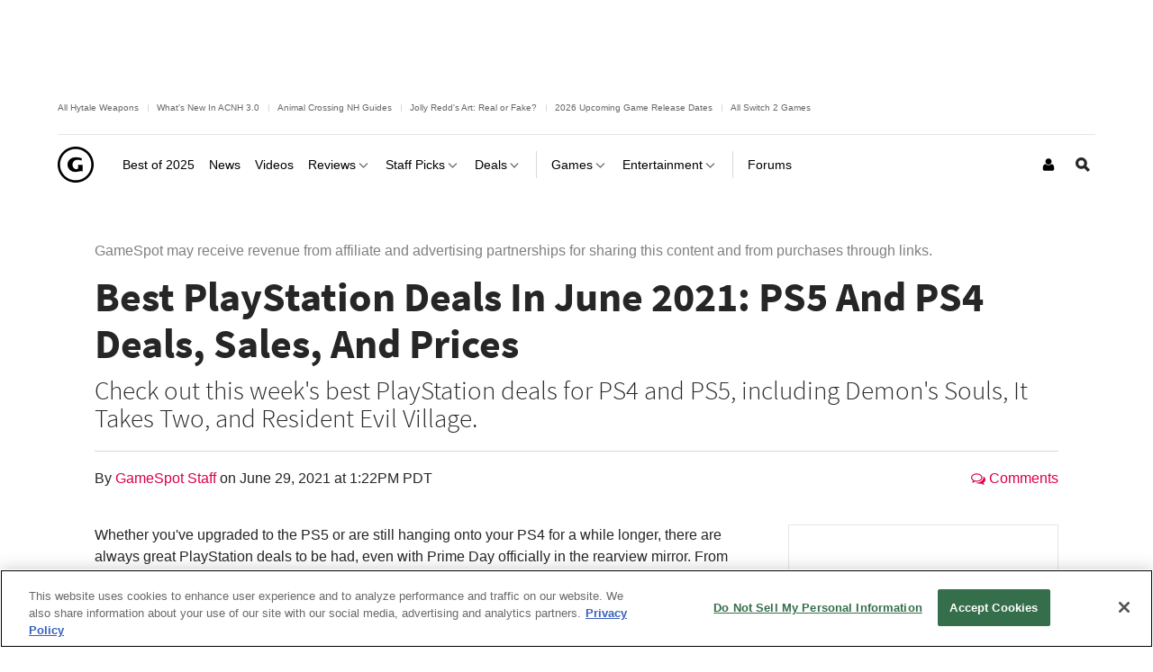

--- FILE ---
content_type: text/html; charset=UTF-8
request_url: https://www.gamespot.com/articles/best-playstation-deals-in-june-2021-ps5-and-ps4-deals-sales-and-prices/1100-6491051/
body_size: 44005
content:
<!doctype html>
<html lang="en"  class="no-js no-touch ">

<head>
          <title>Best PlayStation Deals In June 2021: PS5 And PS4 Deals, Sales, And Prices - GameSpot</title>
        <meta name="description" content="Check out this week&#039;s best PlayStation deals for PS4 and PS5, including Demon&#039;s Souls, It Takes Two, and Resident Evil Village.">

                            <meta name="robots" content="max-image-preview:large">
                  
    <meta charset="utf-8">
    <meta http-equiv="X-UA-Compatible" content="IE=edge,chrome=1">

        <meta name="application-name" content="GameSpot"/>
    <meta name="msapplication-TileColor" content="#26292B"/>
    <meta name="msapplication-TileImage" content="https://www.gamespot.com/a/bundles/gamespotsite/images/win8pin.png"/>

    
        <meta name="userAuthState" content="noUser"/>

    
    <meta id="cdnHost" itemprop="cdnHost" content="www.gamespot.com/a">

    
                      <meta name="viewport" content="width=device-width, initial-scale=1.0">
          
        
      <meta name="twitter:card" content="summary_large_image">
  <meta name="twitter:site" content="@GameSpot">
      <meta name="twitter:creator" content="@GameSpot">
  
    
    	<meta property="og:image" content="https://www.gamespot.com/a/uploads/screen_kubrick/1591/15918215/3850088-ps5-ps4.jpg"/>
	
        	  <meta property="og:title" content="Best PlayStation Deals In June 2021: PS5 And PS4 Deals, Sales, And Prices"/>
  	
          <meta property="og:description" content="Check out this week&#039;s best PlayStation deals for PS4 and PS5, including Demon&#039;s Souls, It Takes Two, and Resident Evil Village."/>
      
  <meta property="og:site_name" content="GameSpot"/>

      <meta property="og:type" content="article"/>
  

                              <meta property="og:url" content="https://www.gamespot.com/articles/best-playstation-deals-in-june-2021-ps5-and-ps4-deals-sales-and-prices/1100-6491051/"/>
        <link rel="canonical" href="https://www.gamespot.com/articles/best-playstation-deals-in-june-2021-ps5-and-ps4-deals-sales-and-prices/1100-6491051/" />
                
    
                      <meta name="modal-cdn-url" content="/js/modals.json">
          
          <meta name='js-sort-filter-text' content='yes'>

                            <meta id='js-video-header-bidding-meta' content=1>
          
              



<script>
window.sitePageVars = {
    "featureFlags": null,
    "tracking": {
        "enabled": true
    },
    "trackingSettings": {
        "comscore": {
            "c1": "2",
            "c2": "31824268",
            "cs_ucfr": "1"
        },
        "google_tag_manager": {
            "content_id": "gs-1100-6491051",
            "env": "prod",
            "data": {
                "brand": "GameSpot",
                "siteType": "responsive web",
                "siteSection": "news",
                "siteHier": "News|News Article|Games|Features|Deals",
                "pageType": "news_article",
                "articleId": "gs-1100-6491051",
                "articleTitle": "Best PlayStation Deals In June 2021: PS5 And PS4 Deals, Sales, And Prices",
                "articleType": "article",
                "articleSource": "CBSi",
                "articleAuthorId": [
                    "gs-2100-1038857"
                ],
                "topicName": [
                    "Games",
                    "Features",
                    "Deals"
                ],
                "productPlatform": [
                    "PlayStation 5",
                    "PlayStation 4"
                ],
                "contentTopicName": "gaming-tech",
                "contentTopicId": 1,
                "verticalName": "gaming"
            }
        },
        "tealium": null,
        "trackonomics": 1
    }
};
</script>


            
<script>

(function (contextPageVars) {
    const { sitePageVars = {} } = window;

    Object.keys(contextPageVars).forEach((key) => {
        sitePageVars[key] = Object.assign(sitePageVars[key] || {}, contextPageVars[key]);
    });

    window.sitePageVars = sitePageVars;
})({
    "user": {
        "deviceType": "desktop",
        "userRegion": "us",
        "userId": "0",
        "userState": "not authenticated",
        "userType": "anon",
        "testName": "",
        "testGroup": "",
        "testVersion": "",
        "abTestLabel": "not in test",
        "dartAbTestLabel": "",
        "thisIp": "3.144.225.194",
        "theme": "gamespot_white"
    }
});



window.utag_data = Object.assign(window.utag_data || {}, {
    "deviceType": "desktop",
    "siteEdition": "us",
    "userId": "0",
    "userState": "not authenticated",
    "userType": "anon",
    "testName": "",
    "testGroup": "",
    "testVersion": "",
    "theme": "gamespot_white",
    "_test": "not in test"
});


</script>

  
  <meta id="view-guid-meta" name="view-guid-meta" content="">

  
  
      
                                            
    
                    
    
    <meta class="ad-settings" content="" id="ad-settings" name="ad-settings" data-settings="{&quot;service&quot;:&quot;dart&quot;,&quot;enable_guilt&quot;:true,&quot;unit_name&quot;:&quot;\/5441\/aw-gamespot\/news&quot;,&quot;target_params&quot;:{&quot;ptype&quot;:&quot;news_article&quot;,&quot;cid&quot;:&quot;gs-1100-6491051&quot;,&quot;rdate&quot;:&quot;bp52&quot;,&quot;topic&quot;:&quot;gaming-tech&quot;,&quot;con&quot;:&quot;playstation-5,playstation-4&quot;,&quot;category&quot;:&quot;games&quot;,&quot;user&quot;:&quot;anon&quot;},&quot;mapped_units&quot;:{&quot;nav-ad-plus-leader&quot;:{&quot;size&quot;:[[728,90],[970,66],[5,5]],&quot;target&quot;:{&quot;pos&quot;:&quot;nav&quot;}},&quot;skybox-nav&quot;:{&quot;size&quot;:[[5,5]],&quot;target&quot;:{&quot;pos&quot;:&quot;nav&quot;}},&quot;interstitial&quot;:{&quot;outOfPage&quot;:true},&quot;leader_plus_top&quot;:{&quot;size&quot;:[[970,66],[728,90],[970,90],[970,250]],&quot;target&quot;:{&quot;pos&quot;:&quot;top&quot;}},&quot;incontent-ad&quot;:{&quot;size&quot;:[&quot;fluid&quot;,[5,5],[11,11],[970,60],[728,90]],&quot;target&quot;:{&quot;pos&quot;:&quot;top&quot;,&quot;strnativekey&quot;:&quot;wht2J3jeQyvCupX61JvMZoej&quot;}},&quot;native-top&quot;:{&quot;size&quot;:[[11,11],&quot;fluid&quot;],&quot;target&quot;:{&quot;pos&quot;:&quot;top&quot;,&quot;strnativekey&quot;:&quot;wht2J3jeQyvCupX61JvMZoej&quot;}},&quot;leader_bottom&quot;:{&quot;size&quot;:[[728,90],[970,66]],&quot;target&quot;:{&quot;pos&quot;:&quot;bottom&quot;}},&quot;logo_top&quot;:{&quot;size&quot;:[[160,70]],&quot;target&quot;:{&quot;pos&quot;:&quot;top&quot;}},&quot;mpu_bottom&quot;:{&quot;size&quot;:[[300,250]],&quot;target&quot;:{&quot;pos&quot;:&quot;bottom&quot;}},&quot;mpu_top&quot;:{&quot;size&quot;:[[300,250]],&quot;target&quot;:{&quot;pos&quot;:&quot;top&quot;}},&quot;mpu_middle&quot;:{&quot;size&quot;:[[300,250]]},&quot;incontent-ad-plus-billboard-bottom&quot;:{&quot;size&quot;:[[728,90],[970,250],[970,66],[5,5]],&quot;target&quot;:{&quot;pos&quot;:&quot;bottom&quot;}}},&quot;region&quot;:&quot;us&quot;}">

    
              
      <meta name="adtags" content="ptype=news_article&cid=gs-1100-6491051&rdate=bp52&topic=gaming-tech&con=playstation-5%2Cplaystation-4&category=games&user=anon&verticalName=gaming">
    
    
          
  <meta name="guid" content="1100-6491051" />
  <meta name="category" content="Games" />

  

    
            <meta id="js-loading-html" name="js-loading-html" content="&lt;div class=&quot;js-loader loader&quot;&gt;&lt;div class=&quot;loader-animation&quot;&gt;&lt;div class=&quot;loading&quot;&gt;&lt;/div&gt;&lt;/div&gt;&lt;/div&gt;">

    
                        <link rel="shortcut icon" href="https://www.gamespot.com/a/bundles/gamespotsite/images/favicon.ico" />
      
        <link rel="apple-touch-icon" href="https://www.gamespot.com/a/bundles/gamespotsite/images/touch-icon-iphone-precomposed.png">
  <link rel="apple-touch-icon" sizes="76x76" href="https://www.gamespot.com/a/bundles/gamespotsite/images/touch-icon-ipad.png">
  <link rel="apple-touch-icon" sizes="120x120" href="https://www.gamespot.com/a/bundles/gamespotsite/images/touch-icon-iphone-retina-precomposed.png">
  <link rel="apple-touch-icon" sizes="152x152" href="https://www.gamespot.com/a/bundles/gamespotsite/images/touch-icon-ipad-retina-precomposed.png">

          

        

<style>@font-face {
        font-display: optional;
        font-family: Source Sans Pro;
        font-style: normal;
        font-weight: 300;
        src: url('https://www.gamespot.com/a/bundles/phoenixsite/fonts/source-sans-pro-v14-latin-ext_latin/source-sans-pro-v14-latin-ext_latin-300.woff2') format('woff2');
      }@font-face {
        font-display: optional;
        font-family: Source Sans Pro;
        font-style: normal;
        font-weight: 400;
        src: url('https://www.gamespot.com/a/bundles/phoenixsite/fonts/source-sans-pro-v14-latin-ext_latin/source-sans-pro-v14-latin-ext_latin-regular.woff2') format('woff2');
      }@font-face {
        font-display: optional;
        font-family: Source Sans Pro;
        font-style: normal;
        font-weight: 600;
        src: url('https://www.gamespot.com/a/bundles/phoenixsite/fonts/source-sans-pro-v14-latin-ext_latin/source-sans-pro-v14-latin-ext_latin-600.woff2') format('woff2');
      }@font-face {
        font-display: optional;
        font-family: Source Sans Pro;
        font-style: normal;
        font-weight: 700;
        src: url('https://www.gamespot.com/a/bundles/phoenixsite/fonts/source-sans-pro-v14-latin-ext_latin/source-sans-pro-v14-latin-ext_latin-700.woff2') format('woff2');
      }@font-face {
        font-display: optional;
        font-family: Source Sans Pro;
        font-style: normal;
        font-weight: 900;
        src: url('https://www.gamespot.com/a/bundles/phoenixsite/fonts/source-sans-pro-v14-latin-ext_latin/source-sans-pro-v14-latin-ext_latin-900.woff2') format('woff2');
      }@font-face {
        font-display: optional;
        font-family: Source Sans Pro;
        font-style: italic;
        font-weight: 600;
        src: url('https://www.gamespot.com/a/bundles/phoenixsite/fonts/source-sans-pro-v14-latin-ext_latin/source-sans-pro-v14-latin-ext_latin-600italic.woff2') format('woff2');
      }@font-face {
        font-display: optional;
        font-family: Source Sans Pro;
        font-style: italic;
        font-weight: 700;
        src: url('https://www.gamespot.com/a/bundles/phoenixsite/fonts/source-sans-pro-v14-latin-ext_latin/source-sans-pro-v14-latin-ext_latin-700italic.woff2') format('woff2');
      }@font-face {
        font-display: optional;
        font-family: Source Sans Pro;
        font-style: italic;
        font-weight: 900;
        src: url('https://www.gamespot.com/a/bundles/phoenixsite/fonts/source-sans-pro-v14-latin-ext_latin/source-sans-pro-v14-latin-ext_latin-900italic.woff2') format('woff2');
      }</style><link as="font" crossorigin href="https://www.gamespot.com/a/bundles/phoenixsite/fonts/source-sans-pro-v14-latin-ext_latin/source-sans-pro-v14-latin-ext_latin-300.woff2" rel="preload" type="font/woff2"><link as="font" crossorigin href="https://www.gamespot.com/a/bundles/phoenixsite/fonts/source-sans-pro-v14-latin-ext_latin/source-sans-pro-v14-latin-ext_latin-regular.woff2" rel="preload" type="font/woff2"><link as="font" crossorigin href="https://www.gamespot.com/a/bundles/phoenixsite/fonts/source-sans-pro-v14-latin-ext_latin/source-sans-pro-v14-latin-ext_latin-600.woff2" rel="preload" type="font/woff2"><link as="font" crossorigin href="https://www.gamespot.com/a/bundles/phoenixsite/fonts/source-sans-pro-v14-latin-ext_latin/source-sans-pro-v14-latin-ext_latin-700.woff2" rel="preload" type="font/woff2"><link as="font" crossorigin href="https://www.gamespot.com/a/bundles/phoenixsite/fonts/source-sans-pro-v14-latin-ext_latin/source-sans-pro-v14-latin-ext_latin-900.woff2" rel="preload" type="font/woff2"><link as="font" crossorigin href="https://www.gamespot.com/a/bundles/phoenixsite/fonts/source-sans-pro-v14-latin-ext_latin/source-sans-pro-v14-latin-ext_latin-600italic.woff2" rel="preload" type="font/woff2"><link as="font" crossorigin href="https://www.gamespot.com/a/bundles/phoenixsite/fonts/source-sans-pro-v14-latin-ext_latin/source-sans-pro-v14-latin-ext_latin-700italic.woff2" rel="preload" type="font/woff2"><link as="font" crossorigin href="https://www.gamespot.com/a/bundles/phoenixsite/fonts/source-sans-pro-v14-latin-ext_latin/source-sans-pro-v14-latin-ext_latin-900italic.woff2" rel="preload" type="font/woff2">  
                    
  
        <meta id="richTextEditorTheme" itemprop="richTextEditorTheme" content="white" data-themes="{&quot;white&quot;:&quot;https:\/\/www.gamespot.com\/a\/vc881bfdfc45b5431cb89810bdb9c5aa6\/bundles\/gamespotsite\/css\/wysiwyg_white.css&quot;,&quot;black&quot;:&quot;https:\/\/www.gamespot.com\/a\/vc881bfdfc45b5431cb89810bdb9c5aa6\/bundles\/gamespotsite\/css\/wysiwyg_black.css&quot;}">

        
    <!--[if !IE]> --><link id="skin-color" rel="stylesheet" href="https://www.gamespot.com/a/vc881bfdfc45b5431cb89810bdb9c5aa6/bundles/gamespotsite/css/gamespot_white.css"><!-- <![endif]--><!--[if IE]><link id="skin-color-0" rel="stylesheet" href="https://www.gamespot.com/a/vc881bfdfc45b5431cb89810bdb9c5aa6/bundles/gamespotsite/css/gamespot_white_split1.css"><link id="skin-color-1" rel="stylesheet" href="https://www.gamespot.com/a/vc881bfdfc45b5431cb89810bdb9c5aa6/bundles/gamespotsite/css/gamespot_white_split2.css"><![endif]-->


  
    
              <link id="inlineMedia-css" rel="stylesheet" type="text/css" media="all" href="https://static.myfinance.com/widget/inlineMedia.css">
  
                  <!-- Last Minute -->
        <style>
        /*
Added By: Patrick G
Description: Make sure all images are showing
Ticket: https://fandom.atlassian.net/browse/PP1-918
Url: Any image gallery
*/
.image-gallery__list-image {
  display: block;
}

.image-gallery__image-placeholder {
  height: auto;
}

/*
Added By: Patrick G
Description: Video thumbnail is not aligned
*/
.jw-video-thumbnail-generated {
  display: none;
}
        </style>
          
              

        <script>
    /* Generated by IdentityEngine - commit:7b3c5db */
    (()=>{"use strict";const n=()=>window.fandomCmp&&window.fandomCmp.ready&&!window.fandomCmp.blocking;(()=>{var e;const o="[Consent Queue]",a=n=>!Array.isArray(n)&&"queue"in n,c=(n,e)=>{(n=>{var e;return void 0===n||!0===(null===(e=window.fandomCmp.consents)||void 0===e?void 0:e[n])})(e)&&n(window.fandomCmp.consents)},d=()=>{const n=a(window.consentCallbackQueue)?window.consentCallbackQueue.queue:window.consentCallbackQueue;for(console.debug(o,"flushing consent callback queue",n);n.length;){const{callback:e,category:o}=n.shift();c(e,o)}};if(null!==(e=window.consentCallbackQueue)&&void 0!==e||(window.consentCallbackQueue=[]),window.consentCallback=(e,d,l)=>{if(!n())return console.debug(o,"not ready, queuing callback",e,l),void(a(window.consentCallbackQueue)?window.consentCallbackQueue.push(e,d,l):window.consentCallbackQueue.push({name:e,callback:d,category:l}));c(d,l)},n())d();else{const e=()=>{n()&&(d(),window.removeEventListener("fandomConsentUpdate",e))};window.addEventListener("fandomConsentUpdate",e)}})()})();
    </script>
    <script id="onetrust-lib" src="https://cdn.cookielaw.org/scripttemplates/otSDKStub.js" async data-domain-script="73588546-b116-4dbc-ab64-9db97e11fc0d"></script>
  <script>
  (function () {
    "use strict";

    /**
     * Include a script in the head of the doc. This is a private function called from the load third party function and callback only
     * @param  {string}  scriptId ID of the script element
     * @param  {string}  url      URL to the script
     * @param  {boolean} async    Whether or not to load the script async
     */
    function includeScript(scriptId, url, async) {
      var doc = document,
        tagname = 'script',
        lastScript = doc.getElementsByTagName(tagname)[0];
      if (!lastScript) {
        lastScript = doc.head;
      }
      var script = doc.createElement(tagname);
      script.async = async ? true : false;
      script.id = scriptId;
      script.src = url;

      // set a data attribute of data-error if the script failed to load
      script.addEventListener('error', function (err) {
        if (err) {
          script.setAttribute('data-error', 'true');
        }
      });

      lastScript.parentNode.insertBefore(script, lastScript);
    }

    var PhoenixLoader = window.PhoenixLoader = {
      consent: false,
      scripts: [],
      scriptFailed: false,
      thirdPartyFeatureList: true,
      trackingInitialized: false,
      loadScriptIds: [],

      /**
       * Load a third party consent when GDPR consent is received
       * @param {string} scriptId ID of the script element
       * @param {string} url URL to the script
       * @param {boolean} async Whether or not to load the script async
       * @param {function} disableCallback that is called if this scriptId is disabled
       */
      loadThirdParty: function (scriptId, url, async, disableCallback) {
        // do not include script if not enabled
        if (scriptId !== true && this.thirdPartyFeatureList !== true && !this.thirdPartyFeatureList.includes(scriptId)) {
          console.warn(':: FEATURE ' + scriptId + ' DISABLED!');
          if (disableCallback !== undefined && typeof disableCallback === "function") {
            disableCallback();
          }
          return;
        }
        if (this.consent) {
          includeScript(scriptId, url, async);
        }
        else {
          this.scripts[scriptId] = {'url': url, 'async': async};
        }
      },

      /**
       * Run a callback when third party consent is received from the GDPR script (Gate by OneTrust)
       * @param {string | boolean} id ID of the script element, if equal true, means in house customize scripts.
       * @param {function} callback Callback function to call when consent is received
       * @param {string | null} category OneTrust's cookie category
       * @param {function | undefined} disableCallback that is called if this scriptId is disabled
       */
      gdprConsentCallback: function (id, callback, category = null, disableCallback = undefined) {
        if (id !== true && this.thirdPartyFeatureList !== true && !this.thirdPartyFeatureList.includes(id)) {
          console.warn(':: FEATURE ' + id + ' DISABLED!');
          if (disableCallback !== undefined && typeof disableCallback === "function") {
            disableCallback();
          }
          return;
        }

        // No CMP Queue, don't gate
        if (!window.consentCallbackQueue) {
          callback();
          return;
        }

        window.consentCallback(id, () => {
          this.loadScriptIds[id] = true;
          callback();
        }, category);

        // Only few pages that are not asking for consent fire the load event immediately
        if (this.consent) {
          callback();
        } else {
          document.addEventListener('loadThirdParty', function (e) {
            callback();
          });
          document.addEventListener('loadThirdPartyDisabled', function (e) {
            if (disableCallback !== undefined && typeof disableCallback === "function") {
              disableCallback();
            }
          });
        }
      },

      /**
       * Trigger the consent event so the rest of the scripts can load
       * This should only be called after GDPR script has run and the user has given consent
       */
      triggerConsent: function () {
        this.consent = true;
        this.triggerEvent('loadThirdParty')
      },

      /**
       * Trigger an event on the document
       * @param  {string} eventName
       */
      triggerEvent: function (eventName) {
        var event = null;
        if (typeof(Event) === 'function') {
          var event = new Event(eventName);
        }
        // IE 11 and below doesn't support the Event constructor, use the old deprecated way of creating events
        else {
          var event = document.createEvent('Event');
          event.initEvent(eventName, true, true);
        }

        document.dispatchEvent(event);
      },

      /**
       * Monitor a script tag for failure to load. If it fails to load mark failed
       * @param  {Element} script Script element to monitor
       */
      monitorKeyScript: function (script) {
        var self = this;
        script.addEventListener('error', function (err) {
          if (err) {
            self.scriptFailed = true;
          }
        });
      },

      /**
       * Have key scripts failed to load
       * @return {boolean} Returns true if any of the key scripts we monitor have failed to load
       */
      keyScriptsFailed: function () {
        return this.scriptFailed;
      }
    };
    /**
     * When third party consent is received run all the scripts we've queued up
     */
    PhoenixLoader.gdprConsentCallback(true, function () {
      var scripts = PhoenixLoader.scripts;
      Object.keys(scripts).forEach(function (key) {
        includeScript(key, scripts[key].url, scripts[key].async);
        delete scripts[key];
      });
    });
        // Monitor onetrust lib as a key script, if it fails to load we want to trigger all tracking ready events so site features will work even though tracking will not work.
    // Normally we would put this by the script include itself, but we include onetrust as the first thing in the head tag
    PhoenixLoader.monitorKeyScript(document.getElementById('onetrust-lib'));
      })();
</script>
      
          
    <meta id="kCode" itemprop="kCode" name="kCode" content="/contra/cheats/">

                    <!-- Google Tag Manager -->




  


<script type="text/plain" class="optanon-category-C0002" id="script_googletagmanager">(function(w,d,s,l,i){w[l]=w[l]||[];w[l].push({'gtm.start':
        new Date().getTime(),event:'gtm.js'});var f=d.getElementsByTagName(s)[0],
        j=d.createElement(s),dl=l!='dataLayer'?'&l='+l:'';j.async=true;j.src=
        'https://www.googletagmanager.com/gtm.js?id='+i+dl;f.parentNode.insertBefore(j,f);
        })(window,document,'script','dataLayer','GTM-PWVTCD9');</script>

  <!-- End Google Tag Manager -->
        
  <script type="application/ld+json">
  {
      "@context": "http://schema.org",
      "@type": "NewsArticle",
      "mainEntityOfPage": "https://www.gamespot.com/articles/best-playstation-deals-in-june-2021-ps5-and-ps4-deals-sales-and-prices/1100-6491051/",
      "headline": "Best PlayStation Deals In June 2021: PS5 And PS4 Deals, Sales, And Prices",
      "description": "Check out this week&#039;s best PlayStation deals for PS4 and PS5, including Demon&#039;s Souls, It Takes Two, and Resident Evil Village.",
      "datePublished": "2021-06-29T13:22:07Z",
      "dateModified": "2021-06-29T13:22:07Z",
                                            "author": {
        "@type": "Person",
        "name": "GameSpot Staff",
        "url": "https://www.gamespot.com/profile/gamespot/",
        "sameAs": "https://www.gamespot.com/profile/gamespot/"
      }
      ,
                  "publisher": {
        "@type": "Organization",
        "name": "GameSpot",
        "logo": {
          "@type": "ImageObject",
          "url": "https://www.gamespot.com/a/bundles/gamespotsite/images/logo.svg",
          "width": "112",
          "height": "112"
        }
      }
            ,
      "image": {
        "@type": "ImageObject",
        "url": "https://www.gamespot.com/a/uploads/original/1591/15918215/3850088-ps5-ps4.jpg",
        "height": "1080",
        "width": "1920"
      },
      "url": "https://www.gamespot.com/articles/best-playstation-deals-in-june-2021-ps5-and-ps4-deals-sales-and-prices/1100-6491051/",
      "thumbnailUrl": "https://www.gamespot.com/a/uploads/original/1591/15918215/3850088-ps5-ps4.jpg",
                                      "creator": ["GameSpot Staff"],
            "keywords": []
          ,"articleBody": "Whether you&#039;ve upgraded to the PS5 or are still hanging onto your PS4 for a while longer, there are always great PlayStation deals to be had, even with Prime Day officially in the rearview mirror. From PS4 deals on the best games of the last generation to memberships like PlayStation Plus and next-gen games on PS5, there are plenty of things to spend your money on within the PlayStation ecosystem, and you don&#039;t always have to break the bank to pick up the latest games and accessories. Whether you&#039;re looking for cheap PS4 deals--including backwards compatible games that run on PlayStation 5--or discounts on the latest PS5 releases, we&#039;ve got you covered. The best PlayStation deals right now certainly focus on games. PS5 deals on first-party accessories are mostly non-existent at this point, but some of the most popular PS5 accessories have come back into stock recently, and we&#039;ve included that availability below as well. And if you&#039;re still looking to buy a PS5, we have a separate PS5 restock guide tracking availability. For now, read on for the best PS4 deals and PS5 sales available now, and check out our guides to the best PS4 games, best PS5 games, and best PS5 headsets for more recommendations. Note: The prices reflected below are subject to change due to the ever-fluctuating nature of deals, especially at Amazon. The prices shown were accurate as of our last update. Best PS4 game dealsWith Prime Day behind us, there are still plenty of great PS4 deals to take advantage of, including first-party titles like Ghost of Tsushima for under $40, Death Stranding for $20, and The Last of Us Part II for $29. Recent releases are seeing PS4 discounts as well, like Resident Evil Village for $10 off, excellent co-op adventure It Takes Two for $30, and the HD remaster of Shin Megami Tensei III for $40. One of the best features of the PS5 is its support for backwards compatibility, which just means you can play practically any PS4 game on the new console. Keep in mind that if you have a PS5 Digital, you won&#039;t be able to use physical PS4 discs with it. If you have the standard $500 PS5, you can simply insert any PS4 discs to play them. Some games also come with free next-gen upgrades that offer various visual and performance improvements--we&#039;ve indicated that where available below.   Best PS5 game dealsWhile PS5 owners can play most of the PS4 library on the new console, you can also buy PS5-specific versions of games now as well. These come with all the next-gen visual and performance improvements right on the disc, though in some cases it may be more worth it to take advantage of PS4 game deals that are cheaper and come with a free PS5 upgrade. But if you&#039;re building up your collection of physical PS5 games, we&#039;ve rounded up some of the best PS5 game deals available now below.   Best PlayStation Plus dealsPlayStation Plus is an online membership that&#039;s a necessity for any PS4 or PS5 owner looking to play games with friends online. But not only does it give you access to online multiplayer; it also gets you a few free games every month (lately, it&#039;s been two PS4 games and one PS5 game) and exclusive discounts on the PlayStation Store. PS Plus costs $60 for a 12-month subscription and is most definitely worth it for avid players, but we also don&#039;t suggest buying it at full price if you can help it. PS Plus deals are easy to find if you&#039;re willing to dig a little bit and buy from a third-party store. There are a few sites that are usually running some kind of PlayStation Plus deal at any given time--you can check for any current discounts below. Keep in mind PS Plus subscriptions stack, so you can stock up for multiple years at a discount if you like. Plus, check out your free PS Plus games for June 2021.   Best PlayStation accessory dealsFrom headsets to controller charging stations and more, there are plenty of great PlayStation accessories that make your gaming experience on PS4 or PS5 even better. We&#039;ve rounded up some of the best PS4 and PS5 accessory deals below, including stores that have the new first-party PS5 accessories in stock.   Where to buy a PS5This probably won&#039;t come as a shock, but we&#039;re a long ways away from any PS5 console deals. Most people can&#039;t even get their hands on a PS5 at this point, and Sony has admitted that PS5 stock shortages will likely continue in 2022. Still, that doesn&#039;t mean it&#039;s impossible to buy a PS5 in 2021, and we do know that PS5 production is ramping up sometime this summer and into the latter half of this year, just in time for the holidays. See our detailed guide on PS5 restocks for our best tips on buying a console and the latest restock news. In the meantime, you can check availability at major retailers below.",    "articleSection": "Games"}
  </script>

    
    
    

                    <script src="https://services.fandom.com/icbm/api/loader?app=gamespot" defer></script>
            <script>
    window.BidBarrel = window.BidBarrel || {};
    window.BidBarrel.queue = window.BidBarrel.queue || [];

    /**
     * Wait for BidBarrel to utilize its queuing system to ensure that any calls
     * to its service occur after the framework has fully loaded.
     *
     * @param {function} callback
     *
     * @function
     */
    window.waitForBidBarrel = (callback) => {
        window.BidBarrel.queue.push(function(resolve) {
            callback();
            resolve();
        });
    };

    (function () {
      const h = (e) => {
        if (e.target.tagName === 'SCRIPT' && e.target.src.indexOf('bidbarrel') !== -1) {
          window.waitForBidBarrel = false;
          window.removeEventListener('error', h);
        }
      }
      window.addEventListener('error', h, true);
    })();
  </script>  
      
      </head>


<body id="default-body" class="default has-nav-slim body-news has-page-events one-column seamless-article " style="display: block !important" >    <!-- Google Tag Manager (noscript) -->
<noscript><iframe src="https://www.googletagmanager.com/ns.html?id=GTM-PWVTCD9"
height="0" width="0" style="display:none;visibility:hidden"></iframe></noscript>
<!-- End Google Tag Manager (noscript) -->

              <section id="message-block" class="message-success" style="display: none">
                      </section>
    
        
    <div id="site-main">

      
                  <div class="js-mapped-ad mapped-ad mapped-nav-ad-plus-leader mapped-nav-ad-plus-leader-dart" data-ad-type="nav-ad-plus-leader"><div class="ad-wrap ad-wrap-nav-ad-plus-leader" data-skybox-auto-collapse="1"></div></div>  
  
              <header id="masthead" class="js-masthead masthead"><div class="js-masthead-overlay masthead-overlay masthead-nav-overlay"></div><nav class="js-masthead-rows masthead-rows flexbox-column flexbox-flex-even"><div class="promo-masthead-list flexbox-row flexbox-align-center text-xsmall border-bottom-grayscale--thin hide-scrollbar"><span class="promo-masthead-list__column"><a
        class="js-click-tag promo-masthead-list__link"
        href="https://www.gamespot.com/articles/all-hytale-weapons-and-how-to-craft-and-upgrade-them/1100-6537414/"
        data-click-tag="tracking|header|content"
      >
        All Hytale Weapons
      </a></span><span class="promo-masthead-list__column"><a
        class="js-click-tag promo-masthead-list__link"
        href="https://www.gamespot.com/gallery/animal-crossing-new-horizons-everything-new-in-update-3-0/2900-7399/"
        data-click-tag="tracking|header|content"
      >
        What&#039;s New In ACNH 3.0
      </a></span><span class="promo-masthead-list__column"><a
        class="js-click-tag promo-masthead-list__link"
        href="https://www.gamespot.com/articles/animal-crossing-new-horizons-guides-hub/1100-6537285/"
        data-click-tag="tracking|header|content"
      >
        Animal Crossing NH Guides
      </a></span><span class="promo-masthead-list__column"><a
        class="js-click-tag promo-masthead-list__link"
        href="https://www.gamespot.com/articles/animal-crossing-redds-art-guide-how-to-tell-fake-a/1100-6476493/"
        data-click-tag="tracking|header|content"
      >
        Jolly Redd&#039;s Art: Real or Fake?
      </a></span><span class="promo-masthead-list__column"><a
        class="js-click-tag promo-masthead-list__link"
        href="https://www.gamespot.com/articles/2026-upcoming-games-release-schedule/1100-6534941/"
        data-click-tag="tracking|header|content"
      >
        2026 Upcoming Game Release Dates
      </a></span><span class="promo-masthead-list__column"><a
        class="js-click-tag promo-masthead-list__link"
        href="https://www.gamespot.com/gallery/all-the-nintendo-switch-2-games/2900-6128/"
        data-click-tag="tracking|header|content"
      >
        All Switch 2 Games
      </a></span></div><div class="js-masthead-compact masthead-row masthead-compact"><div class="masthead-row-wrap flexbox-row"><div class="masthead-nav-section"><button class="js-masthead-toggle masthead-toggle masthead-toggle-nav masthead-tappable masthead-hspace-r--tappable flexbox-inline-flex flexbox-justify-center flexbox-align-center no-button-styles" data-toggle="nav" type="button" aria-label="Toggle Site Navigation"><i class="masthead-toggle-nav-open"><svg width="80" height="80" viewBox="0 0 80 80" aria-hidden="true" class="symbol symbol-menu"><path d="M0 0h80v16H0zM0 32h56v16H0zM0 64h32v16H0z"/></svg></i><i class="masthead-toggle-close masthead-toggle-nav-close"><svg width="80" height="80" viewBox="0 0 80 80" aria-hidden="true" class="symbol symbol-close"><path d="M80 11.31 68.69 0 40 28.69 11.31 0 0 11.31 28.69 40 0 68.69 11.31 80 40 51.31 68.69 80 80 68.69 51.31 40 80 11.31z"/></svg></i></button></div><div class="masthead-nav-section"><div class="masthead-logo flexbox-justify-center"><a class="masthead-logo-link masthead-tappable flexbox-inline-flex flexbox-justify-center" href="/" title="GameSpot"><i class="masthead-logo-asset inline-block masthead-logo-asset-compact "><svg width="731.79" height="731.81" viewBox="0 0 731.79 731.81" aria-hidden="true" class="symbol symbol-logo-outline-circle"><path d="M365.89 0C163.81 0 0 163.83 0 365.91s163.81 365.9 365.89 365.9 365.9-163.81 365.9-365.9S568 0 365.89 0Zm0 684.24c-175.81 0-318.33-142.53-318.33-318.33S190.08 47.58 365.89 47.58 684.23 190.1 684.23 365.91 541.71 684.24 365.89 684.24Z"/><path d="M508.25 506.5c-8.35-5.84-19.41-8.42-31.6-8.42-9.51 0-33.75 3.88-71.5 11.7-19.88 4.27-35.17 5.61-46.07 5.61-43.63 0-80.47-14.35-112.21-43.36-30.26-29.3-46.21-64.56-46.21-105.9 0-42.29 14.94-77.74 46-106.05 31.92-29.35 72.16-43.65 121.16-43.65 32.09 0 57.48 2.21 78.49 7.5 3.24.65 19.22 5.84 47.56 16.19l-11.58 44.3c-14.15-5.81-24.73-9.14-32.43-10.73a169.56 169.56 0 0 0-46.22-6.16c-31.92 0-56.85 10.13-75.72 30.29-17.42 18.52-25.53 41.72-25.53 68.73 0 26.67 7.79 48.47 23.74 66.42 16.17 18.15 35.2 26.03 57.16 26.03 8.48 0 16-1.34 21.83-6.58a27.1 27.1 0 0 0 9-20.83v-60.52h94.15Z"/></svg></i></a></div></div><div class="masthead-nav-section masthead-user-nav flexbox-justify-flex-end"><div class="masthead-nav-item masthead-user-nav-item height-100  masthead-hspace-l--tappable"><div class="masthead-nav-item-wrap base-flexbox"><a href="/login-signup/" class="masthead-nav-item-label masthead-user-nav-item-label masthead-tappable flexbox-align-center flexbox-justify-center" title="Login / Sign Up" aria-label="Login or Sign Up"><i><svg width="22" height="28" viewBox="0 0 22 28" aria-hidden="true" class="symbol symbol-user"><path d="M22 21.953q0 1.875-1.141 2.961T17.828 26H4.172q-1.891 0-3.031-1.086T0 21.953q0-.828.055-1.617t.219-1.703.414-1.695.672-1.523.969-1.266 1.336-.836T5.407 13q.141 0 .656.336t1.164.75 1.687.75 2.086.336 2.086-.336 1.687-.75 1.164-.75.656-.336q.953 0 1.742.313t1.336.836.969 1.266.672 1.523.414 1.695.219 1.703.055 1.617zM17 8q0 2.484-1.758 4.242T11 14t-4.242-1.758T5 8t1.758-4.242T11 2t4.242 1.758T17 8z"/></svg></i></a></div></div></div></div></div><div class="js-masthead-default masthead-row masthead-default"><div class="masthead-row-wrap flexbox-row masthead-default-wrap"><div class="masthead-logo flexbox-justify-center"><a class="masthead-logo-link masthead-tappable flexbox-inline-flex flexbox-justify-center" href="/" title="GameSpot"><i class="masthead-logo-asset inline-block masthead-logo-asset-compact "><svg width="731.79" height="731.81" viewBox="0 0 731.79 731.81" aria-hidden="true" class="symbol symbol-logo-outline-circle"><path d="M365.89 0C163.81 0 0 163.83 0 365.91s163.81 365.9 365.89 365.9 365.9-163.81 365.9-365.9S568 0 365.89 0Zm0 684.24c-175.81 0-318.33-142.53-318.33-318.33S190.08 47.58 365.89 47.58 684.23 190.1 684.23 365.91 541.71 684.24 365.89 684.24Z"/><path d="M508.25 506.5c-8.35-5.84-19.41-8.42-31.6-8.42-9.51 0-33.75 3.88-71.5 11.7-19.88 4.27-35.17 5.61-46.07 5.61-43.63 0-80.47-14.35-112.21-43.36-30.26-29.3-46.21-64.56-46.21-105.9 0-42.29 14.94-77.74 46-106.05 31.92-29.35 72.16-43.65 121.16-43.65 32.09 0 57.48 2.21 78.49 7.5 3.24.65 19.22 5.84 47.56 16.19l-11.58 44.3c-14.15-5.81-24.73-9.14-32.43-10.73a169.56 169.56 0 0 0-46.22-6.16c-31.92 0-56.85 10.13-75.72 30.29-17.42 18.52-25.53 41.72-25.53 68.73 0 26.67 7.79 48.47 23.74 66.42 16.17 18.15 35.2 26.03 57.16 26.03 8.48 0 16-1.34 21.83-6.58a27.1 27.1 0 0 0 9-20.83v-60.52h94.15Z"/></svg></i></a></div><div class="js-masthead-nav masthead-nav"><div class="js-masthead-search-mobile masthead-search-content masthead-search-content--mobile width-100 vertical-spacing-bottom-rem vertical-spacing-top-rem inner-space-horizontal-small-rem"><div class="js-site-search-container site-search-container width-100 border-grayscale--thin border-round--small site-search-container--mobile"><form action="/search/" method="get" class="js-site-search main-search flexbox-row" data-search-landing="true" data-search-results-length="10" data-search-parent-selector=".masthead-search-content--mobile"><div class="dropdown--main"><select name="i" class="dropdown--selector" aria-label="Select the type of content you want to search for"><option value="">All</option><option value="site">Games</option><option value="videos">Videos</option><option value="articles">Articles</option><option value="reviews">Reviews</option><option value="features">Features</option><option value="image_gallery">Galleries</option><option value="users">Users</option></select></div><i class="symbol-search-wrapper horizontal-spacing-right-small-rem"><svg width="80" height="80" viewBox="0 0 80 80" aria-hidden="true" class="symbol symbol-search"><path d="M80 68.69 59.56 48.25a32 32 0 1 0-11.31 11.31L68.69 80ZM32 48a16 16 0 1 1 16-16 16 16 0 0 1-16 16Z"/></svg></i><input type="text" name="q" placeholder="GameSpot" autocomplete="off" class="js-site-search-query" value=""></form></div></div><div class="js-masthead-site-nav masthead-nav-section flex-grow masthead-site-nav"><ul class="masthead-site-nav-items masthead-site-nav-items--editorial no-list-style"><li class="js-masthead-nav-item masthead-nav-item masthead-site-nav-item"><div class="masthead-nav-item-wrap base-flexbox"><a href="https://www.gamespot.com/best-of-2025/" class="masthead-nav-item-label masthead-site-nav-item-label masthead-tappable flexbox-align-center"><span class="masthead-nav-item-text">Best of 2025</span></a></div></li><li class="js-masthead-nav-item masthead-nav-item masthead-site-nav-item masthead-hspace-l"><div class="masthead-nav-item-wrap base-flexbox"><a href="/news/" class="masthead-nav-item-label masthead-site-nav-item-label masthead-tappable flexbox-align-center"><span class="masthead-nav-item-text">News</span></a></div></li><li class="js-masthead-nav-item masthead-nav-item masthead-site-nav-item masthead-hspace-l"><div class="masthead-nav-item-wrap base-flexbox"><a href="/videos/" class="masthead-nav-item-label masthead-site-nav-item-label masthead-tappable flexbox-align-center"><span class="masthead-nav-item-text">Videos</span></a></div></li><li class="js-masthead-menu js-masthead-nav-item masthead-nav-item masthead-site-nav-item masthead-hspace-l"><div class="masthead-nav-item-wrap base-flexbox"><a href="/games/reviews/" class="js-masthead-menu-link masthead-nav-item-label masthead-site-nav-item-label masthead-tappable flexbox-align-center"><span class="masthead-nav-item-text">Reviews</span><i class="masthead-nav-item-icon"><svg width="18" height="28" viewBox="0 0 18 28" aria-hidden="true" class="symbol symbol-angle-down"><path d="M16.797 11.5q0 .203-.156.359L9.36 19.14q-.156.156-.359.156t-.359-.156l-7.281-7.281q-.156-.156-.156-.359t.156-.359l.781-.781q.156-.156.359-.156t.359.156l6.141 6.141 6.141-6.141q.156-.156.359-.156t.359.156l.781.781q.156.156.156.359z"/></svg></i></a><button class="js-masthead-menu-toggle masthead-nav-item-toggle masthead-tappable flexbox-align-center flexbox-justify-center position--relative no-button-styles masthead-hspace-l--tappable" type="button" aria-label="Toggle Reviews Subnav"><i class="masthead-toggle-nav-item-open"><svg width="18" height="28" viewBox="0 0 18 28" aria-hidden="true" class="symbol symbol-angle-down"><path d="M16.797 11.5q0 .203-.156.359L9.36 19.14q-.156.156-.359.156t-.359-.156l-7.281-7.281q-.156-.156-.156-.359t.156-.359l.781-.781q.156-.156.359-.156t.359.156l6.141 6.141 6.141-6.141q.156-.156.359-.156t.359.156l.781.781q.156.156.156.359z"/></svg></i><i class="masthead-toggle-close masthead-toggle-nav-item-close"><svg width="18" height="28" viewBox="0 0 18 28" aria-hidden="true" class="symbol symbol-angle-up"><path d="M16.797 18.5q0 .203-.156.359l-.781.781q-.156.156-.359.156t-.359-.156l-6.141-6.141L2.86 19.64q-.156.156-.359.156t-.359-.156l-.781-.781q-.156-.156-.156-.359t.156-.359l7.281-7.281q.156-.156.359-.156t.359.156l7.281 7.281q.156.156.156.359z"/></svg></i></button></div><!-- GamespotSiteBundle:Core:masthead:other_subnav_reviews|N|02:21:35 --><div class="js-masthead-subnav masthead-subnav"><div class="masthead-subnav-content"><ul class="masthead-subnav-items no-list-style"><li class="masthead-subnav-item masthead-vspace--tappable"><a href="/games/reviews/" class="js-click-tag masthead-tappable base-flexbox flexbox-align-center"  data-click-tag="nav|reviews|left-menu|games">Games</a></li><li class="masthead-subnav-item masthead-vspace--tappable"><a href="/entertainment/reviews/" class="js-click-tag masthead-tappable base-flexbox flexbox-align-center"  data-click-tag="nav|reviews|left-menu|entertainment">Entertainment</a></li></ul></div></div><!-- /GamespotSiteBundle:Core:masthead:other_subnav_reviews --></li><li class="js-masthead-menu js-masthead-nav-item masthead-nav-item masthead-site-nav-item masthead-hspace-l"><div class="masthead-nav-item-wrap base-flexbox"><a href="/best-lists/" class="js-masthead-menu-link masthead-nav-item-label masthead-site-nav-item-label masthead-tappable flexbox-align-center"><span class="masthead-nav-item-text">Staff Picks</span><i class="masthead-nav-item-icon"><svg width="18" height="28" viewBox="0 0 18 28" aria-hidden="true" class="symbol symbol-angle-down"><path d="M16.797 11.5q0 .203-.156.359L9.36 19.14q-.156.156-.359.156t-.359-.156l-7.281-7.281q-.156-.156-.156-.359t.156-.359l.781-.781q.156-.156.359-.156t.359.156l6.141 6.141 6.141-6.141q.156-.156.359-.156t.359.156l.781.781q.156.156.156.359z"/></svg></i></a><button class="js-masthead-menu-toggle masthead-nav-item-toggle masthead-tappable flexbox-align-center flexbox-justify-center position--relative no-button-styles masthead-hspace-l--tappable" type="button" aria-label="Toggle Staff Picks Subnav"><i class="masthead-toggle-nav-item-open"><svg width="18" height="28" viewBox="0 0 18 28" aria-hidden="true" class="symbol symbol-angle-down"><path d="M16.797 11.5q0 .203-.156.359L9.36 19.14q-.156.156-.359.156t-.359-.156l-7.281-7.281q-.156-.156-.156-.359t.156-.359l.781-.781q.156-.156.359-.156t.359.156l6.141 6.141 6.141-6.141q.156-.156.359-.156t.359.156l.781.781q.156.156.156.359z"/></svg></i><i class="masthead-toggle-close masthead-toggle-nav-item-close"><svg width="18" height="28" viewBox="0 0 18 28" aria-hidden="true" class="symbol symbol-angle-up"><path d="M16.797 18.5q0 .203-.156.359l-.781.781q-.156.156-.359.156t-.359-.156l-6.141-6.141L2.86 19.64q-.156.156-.359.156t-.359-.156l-.781-.781q-.156-.156-.156-.359t.156-.359l7.281-7.281q.156-.156.359-.156t.359.156l7.281 7.281q.156.156.156.359z"/></svg></i></button></div><!-- GamespotSiteBundle:Core:masthead:other_subnav_staffPicks|N|02:21:33 --><div class="js-masthead-subnav masthead-subnav"><div class="masthead-subnav-content masthead-subnav-content--staff-picks"><ul class="masthead-subnav-items no-list-style"><li class="masthead-subnav-item masthead-vspace--tappable"><a href="https://www.gamespot.com/gallery/best-nintendo-switch-2-games/2900-6618/" class="js-click-tag masthead-tappable base-flexbox flexbox-align-center"  data-click-tag="nav|staffPicks|left-menu|slot1">Best Nintendo Switch 2 Games</a></li><li class="masthead-subnav-item masthead-vspace--tappable"><a href="https://www.gamespot.com/gallery/best-nintendo-switch-games/2900-3828/" class="js-click-tag masthead-tappable base-flexbox flexbox-align-center"  data-click-tag="nav|staffPicks|left-menu|slot2">Best Nintendo Switch Games</a></li><li class="masthead-subnav-item masthead-vspace--tappable"><a href="https://www.gamespot.com/gallery/best-ps5-games/2900-3832/" class="js-click-tag masthead-tappable base-flexbox flexbox-align-center"  data-click-tag="nav|staffPicks|left-menu|slot3">Best PS5 Games</a></li><li class="masthead-subnav-item masthead-vspace--tappable"><a href="https://www.gamespot.com/gallery/best-xbox-series-x-games/2900-3818/" class="js-click-tag masthead-tappable base-flexbox flexbox-align-center"  data-click-tag="nav|staffPicks|left-menu|slot4">Best Xbox Series X|S Games</a></li><li class="masthead-subnav-item masthead-vspace--tappable"><a href="https://www.gamespot.com/gallery/best-pc-games/2900-4143/" class="js-click-tag masthead-tappable base-flexbox flexbox-align-center"  data-click-tag="nav|staffPicks|left-menu|slot5">Best PC Games</a></li><li class="masthead-subnav-item masthead-vspace--tappable"><a href="https://www.gamespot.com/gallery/best-xbox-game-pass-games/2900-4001/" class="js-click-tag masthead-tappable base-flexbox flexbox-align-center"  data-click-tag="nav|staffPicks|left-menu|slot6">Best Xbox Game Pass Games</a></li></ul></div></div><!-- /GamespotSiteBundle:Core:masthead:other_subnav_staffPicks --></li><li class="js-masthead-menu js-masthead-nav-item masthead-nav-item masthead-site-nav-item masthead-hspace-l"><div class="masthead-nav-item-wrap base-flexbox"><a href="/deals/" class="js-masthead-menu-link masthead-nav-item-label masthead-site-nav-item-label masthead-tappable flexbox-align-center"><span class="masthead-nav-item-text">Deals</span><i class="masthead-nav-item-icon"><svg width="18" height="28" viewBox="0 0 18 28" aria-hidden="true" class="symbol symbol-angle-down"><path d="M16.797 11.5q0 .203-.156.359L9.36 19.14q-.156.156-.359.156t-.359-.156l-7.281-7.281q-.156-.156-.156-.359t.156-.359l.781-.781q.156-.156.359-.156t.359.156l6.141 6.141 6.141-6.141q.156-.156.359-.156t.359.156l.781.781q.156.156.156.359z"/></svg></i></a><button class="js-masthead-menu-toggle masthead-nav-item-toggle masthead-tappable flexbox-align-center flexbox-justify-center position--relative no-button-styles masthead-hspace-l--tappable" type="button" aria-label="Toggle Deals Subnav"><i class="masthead-toggle-nav-item-open"><svg width="18" height="28" viewBox="0 0 18 28" aria-hidden="true" class="symbol symbol-angle-down"><path d="M16.797 11.5q0 .203-.156.359L9.36 19.14q-.156.156-.359.156t-.359-.156l-7.281-7.281q-.156-.156-.156-.359t.156-.359l.781-.781q.156-.156.359-.156t.359.156l6.141 6.141 6.141-6.141q.156-.156.359-.156t.359.156l.781.781q.156.156.156.359z"/></svg></i><i class="masthead-toggle-close masthead-toggle-nav-item-close"><svg width="18" height="28" viewBox="0 0 18 28" aria-hidden="true" class="symbol symbol-angle-up"><path d="M16.797 18.5q0 .203-.156.359l-.781.781q-.156.156-.359.156t-.359-.156l-6.141-6.141L2.86 19.64q-.156.156-.359.156t-.359-.156l-.781-.781q-.156-.156-.156-.359t.156-.359l7.281-7.281q.156-.156.359-.156t.359.156l7.281 7.281q.156.156.156.359z"/></svg></i></button></div><!-- GamespotSiteBundle:Core:masthead:other_subnav_deals|N|02:21:33 --><div class="js-masthead-subnav masthead-subnav"><div class="masthead-subnav-content"><ul class="masthead-subnav-items no-list-style"><li class="masthead-subnav-item masthead-vspace--tappable"><a href="/deals/games/" class="js-click-tag masthead-tappable base-flexbox flexbox-align-center"  data-click-tag="nav|deals|left-menu|deals-games">Game Deals</a></li><li class="masthead-subnav-item masthead-vspace--tappable"><a href="/deals/tech/" class="js-click-tag masthead-tappable base-flexbox flexbox-align-center"  data-click-tag="nav|deals|left-menu|deals-tech">Tech Deals</a></li><li class="masthead-subnav-item masthead-vspace--tappable"><a href="/gift-ideas/" class="js-click-tag masthead-tappable base-flexbox flexbox-align-center"  data-click-tag="nav|deals|left-menu|gift-ideas">Gift Ideas</a></li></ul></div></div><!-- /GamespotSiteBundle:Core:masthead:other_subnav_deals --></li></ul><ul class="masthead-site-nav-items masthead-site-nav-items--base no-list-style masthead-hspace-l masthead-vr-l"><li class="js-masthead-menu js-masthead-nav-item masthead-nav-item masthead-site-nav-item"><div class="masthead-nav-item-wrap base-flexbox"><a href="/games/" class="js-masthead-menu-link masthead-nav-item-label masthead-site-nav-item-label masthead-tappable flexbox-align-center"><span class="masthead-nav-item-text">Games</span><i class="masthead-nav-item-icon"><svg width="18" height="28" viewBox="0 0 18 28" aria-hidden="true" class="symbol symbol-angle-down"><path d="M16.797 11.5q0 .203-.156.359L9.36 19.14q-.156.156-.359.156t-.359-.156l-7.281-7.281q-.156-.156-.156-.359t.156-.359l.781-.781q.156-.156.359-.156t.359.156l6.141 6.141 6.141-6.141q.156-.156.359-.156t.359.156l.781.781q.156.156.156.359z"/></svg></i></a><button class="js-masthead-menu-toggle masthead-nav-item-toggle masthead-tappable flexbox-align-center flexbox-justify-center position--relative no-button-styles masthead-hspace-l--tappable" type="button" aria-label="Toggle Games Subnav"><i class="masthead-toggle-nav-item-open"><svg width="18" height="28" viewBox="0 0 18 28" aria-hidden="true" class="symbol symbol-angle-down"><path d="M16.797 11.5q0 .203-.156.359L9.36 19.14q-.156.156-.359.156t-.359-.156l-7.281-7.281q-.156-.156-.156-.359t.156-.359l.781-.781q.156-.156.359-.156t.359.156l6.141 6.141 6.141-6.141q.156-.156.359-.156t.359.156l.781.781q.156.156.156.359z"/></svg></i><i class="masthead-toggle-close masthead-toggle-nav-item-close"><svg width="18" height="28" viewBox="0 0 18 28" aria-hidden="true" class="symbol symbol-angle-up"><path d="M16.797 18.5q0 .203-.156.359l-.781.781q-.156.156-.359.156t-.359-.156l-6.141-6.141L2.86 19.64q-.156.156-.359.156t-.359-.156l-.781-.781q-.156-.156-.156-.359t.156-.359l7.281-7.281q.156-.156.359-.156t.359.156l7.281 7.281q.156.156.156.359z"/></svg></i></button></div><!-- GamespotSiteBundle:Core:masthead:other_subnav_games|N|02:21:35 --><div class="js-masthead-subnav masthead-subnav"><div class="masthead-subnav-content"><ul class="masthead-subnav-items no-list-style"><li class="masthead-subnav-item masthead-vspace--tappable"><a href="/games/pc/" class="js-click-tag masthead-tappable base-flexbox flexbox-align-center"  data-click-tag="nav|games|left-menu|pc">PC Gaming</a></li><li class="masthead-subnav-item masthead-vspace--tappable"><a href="/games/ps5/" class="js-click-tag masthead-tappable base-flexbox flexbox-align-center"  data-click-tag="nav|games|left-menu|ps5">PS5</a></li><li class="masthead-subnav-item masthead-vspace--tappable"><a href="/games/ps4/" class="js-click-tag masthead-tappable base-flexbox flexbox-align-center"  data-click-tag="nav|games|left-menu|ps4">PS4</a></li><li class="masthead-subnav-item masthead-vspace--tappable"><a href="/games/xbox-series-x/" class="js-click-tag masthead-tappable base-flexbox flexbox-align-center"  data-click-tag="nav|games|left-menu|xbox-series-x">Xbox Series X</a></li><li class="masthead-subnav-item masthead-vspace--tappable"><a href="/games/xbox-one/" class="js-click-tag masthead-tappable base-flexbox flexbox-align-center"  data-click-tag="nav|games|left-menu|xbox-one">Xbox One</a></li><li class="masthead-subnav-item masthead-vspace--tappable"><a href="/games/nintendo-switch-2/" class="js-click-tag masthead-tappable base-flexbox flexbox-align-center"  data-click-tag="nav|games|left-menu|switch-2">Switch 2</a></li><li class="masthead-subnav-item masthead-vspace--tappable"><a href="/games/nintendo-switch/" class="js-click-tag masthead-tappable base-flexbox flexbox-align-center"  data-click-tag="nav|games|left-menu|switch">Switch</a></li><li class="masthead-subnav-item masthead-vspace--tappable masthead-hr-t"><a href="/news/" class="js-click-tag masthead-tappable base-flexbox flexbox-align-center"  data-click-tag="nav|games|left-menu|games-home">All Gaming News</a></li><li class="masthead-subnav-item masthead-vspace--tappable"><a href="/guides/" class="js-click-tag masthead-tappable base-flexbox flexbox-align-center"  data-click-tag="nav|games|left-menu|guides-hub">Guides</a></li><li class="masthead-subnav-item masthead-vspace--tappable"><a href="/gametech/" class="js-click-tag masthead-tappable base-flexbox flexbox-align-center"  data-click-tag="nav|games|left-menu|gametech">Gaming Tech</a></li><li class="masthead-subnav-item masthead-vspace--tappable"><a href="/games/mobile-gaming/" class="js-click-tag masthead-tappable base-flexbox flexbox-align-center"  data-click-tag="nav|games|left-menu|mobile-gaming">Mobile Gaming</a></li><li class="masthead-subnav-item masthead-vspace--tappable"><a href="/cloud-gaming-hub/" class="js-click-tag masthead-tappable base-flexbox flexbox-align-center"  data-click-tag="nav|games|left-menu|cloud-gaming">Cloud Gaming</a></li></ul></div></div><!-- /GamespotSiteBundle:Core:masthead:other_subnav_games --></li><li class="js-masthead-menu js-masthead-nav-item masthead-nav-item masthead-site-nav-item masthead-hspace-l"><div class="masthead-nav-item-wrap base-flexbox"><a href="/entertainment/" class="js-masthead-menu-link masthead-nav-item-label masthead-site-nav-item-label masthead-tappable flexbox-align-center"><span class="masthead-nav-item-text">Entertainment</span><i class="masthead-nav-item-icon"><svg width="18" height="28" viewBox="0 0 18 28" aria-hidden="true" class="symbol symbol-angle-down"><path d="M16.797 11.5q0 .203-.156.359L9.36 19.14q-.156.156-.359.156t-.359-.156l-7.281-7.281q-.156-.156-.156-.359t.156-.359l.781-.781q.156-.156.359-.156t.359.156l6.141 6.141 6.141-6.141q.156-.156.359-.156t.359.156l.781.781q.156.156.156.359z"/></svg></i></a><button class="js-masthead-menu-toggle masthead-nav-item-toggle masthead-tappable flexbox-align-center flexbox-justify-center position--relative no-button-styles masthead-hspace-l--tappable" type="button" aria-label="Toggle Entertainment Subnav"><i class="masthead-toggle-nav-item-open"><svg width="18" height="28" viewBox="0 0 18 28" aria-hidden="true" class="symbol symbol-angle-down"><path d="M16.797 11.5q0 .203-.156.359L9.36 19.14q-.156.156-.359.156t-.359-.156l-7.281-7.281q-.156-.156-.156-.359t.156-.359l.781-.781q.156-.156.359-.156t.359.156l6.141 6.141 6.141-6.141q.156-.156.359-.156t.359.156l.781.781q.156.156.156.359z"/></svg></i><i class="masthead-toggle-close masthead-toggle-nav-item-close"><svg width="18" height="28" viewBox="0 0 18 28" aria-hidden="true" class="symbol symbol-angle-up"><path d="M16.797 18.5q0 .203-.156.359l-.781.781q-.156.156-.359.156t-.359-.156l-6.141-6.141L2.86 19.64q-.156.156-.359.156t-.359-.156l-.781-.781q-.156-.156-.156-.359t.156-.359l7.281-7.281q.156-.156.359-.156t.359.156l7.281 7.281q.156.156.156.359z"/></svg></i></button></div><!-- GamespotSiteBundle:Core:masthead:other_subnav_entertainment|N|02:21:33 --><div class="js-masthead-subnav masthead-subnav"><div class="masthead-subnav-content"><ul class="masthead-subnav-items no-list-style"><li class="masthead-subnav-item masthead-vspace--tappable"><a href="/entertainment/movies/" class="js-click-tag masthead-tappable base-flexbox flexbox-align-center"  data-click-tag="nav|entertainment|left-menu|movies">Movies</a></li><li class="masthead-subnav-item masthead-vspace--tappable"><a href="/entertainment/tv/" class="js-click-tag masthead-tappable base-flexbox flexbox-align-center"  data-click-tag="nav|entertainment|left-menu|tv">TV</a></li><li class="masthead-subnav-item masthead-vspace--tappable"><a href="/entertainment/wrestling/" class="js-click-tag masthead-tappable base-flexbox flexbox-align-center"  data-click-tag="nav|entertainment|left-menu|wrestling">Wrestling</a></li><li class="masthead-subnav-item masthead-vspace--tappable"><a href="/entertainment/star-wars/" class="js-click-tag masthead-tappable base-flexbox flexbox-align-center"  data-click-tag="nav|entertainment|left-menu|starwars">Star Wars</a></li><li class="masthead-subnav-item masthead-vspace--tappable"><a href="/entertainment/marvel-universe/" class="js-click-tag masthead-tappable base-flexbox flexbox-align-center"  data-click-tag="nav|entertainment|left-menu|marvel">Marvel</a></li><li class="masthead-subnav-item masthead-vspace--tappable"><a href="/entertainment/dc-universe/" class="js-click-tag masthead-tappable base-flexbox flexbox-align-center"  data-click-tag="nav|entertainment|left-menu|dc">DC</a></li><li class="masthead-subnav-item masthead-vspace--tappable"><a href="/entertainment/gameofthrones/" class="js-click-tag masthead-tappable base-flexbox flexbox-align-center"  data-click-tag="nav|entertainment|left-menu|gameofthrones">Game of Thrones</a></li><li class="masthead-subnav-item masthead-vspace--tappable"><a href="/entertainment/" class="js-click-tag masthead-tappable base-flexbox flexbox-align-center"  data-click-tag="nav|entertainment|left-menu|entertainment">All Entertainment News</a></li></ul></div></div><!-- /GamespotSiteBundle:Core:masthead:other_subnav_entertainment --></li></ul><ul class="masthead-site-nav-items masthead-site-nav-items--community no-list-style masthead-hspace-l masthead-vr-l"><li class="js-masthead-nav-item masthead-nav-item masthead-site-nav-item"><div class="masthead-nav-item-wrap base-flexbox"><a href="/forums/" class="masthead-nav-item-label masthead-site-nav-item-label masthead-tappable flexbox-align-center"><span class="masthead-nav-item-text">Forums</span></a></div></li></ul><ul class="masthead-site-nav-items masthead-site-nav-items--extra no-list-style masthead-hspace-l masthead-vr-l"><li class="js-masthead-menu js-masthead-nav-item masthead-nav-item masthead-site-nav-item"><div class="masthead-nav-item-wrap base-flexbox"><span class="js-masthead-menu-link masthead-nav-item-label masthead-site-nav-item-label masthead-tappable flexbox-align-center"><span class="masthead-nav-item-text">More</span><i class="masthead-nav-item-icon"><svg width="18" height="28" viewBox="0 0 18 28" aria-hidden="true" class="symbol symbol-angle-down"><path d="M16.797 11.5q0 .203-.156.359L9.36 19.14q-.156.156-.359.156t-.359-.156l-7.281-7.281q-.156-.156-.156-.359t.156-.359l.781-.781q.156-.156.359-.156t.359.156l6.141 6.141 6.141-6.141q.156-.156.359-.156t.359.156l.781.781q.156.156.156.359z"/></svg></i></span><button class="js-masthead-menu-toggle masthead-nav-item-toggle masthead-tappable flexbox-align-center flexbox-justify-center position--relative no-button-styles masthead-hspace-l--tappable" type="button" aria-label="Toggle More Subnav"><i class="masthead-toggle-nav-item-open"><svg width="18" height="28" viewBox="0 0 18 28" aria-hidden="true" class="symbol symbol-angle-down"><path d="M16.797 11.5q0 .203-.156.359L9.36 19.14q-.156.156-.359.156t-.359-.156l-7.281-7.281q-.156-.156-.156-.359t.156-.359l.781-.781q.156-.156.359-.156t.359.156l6.141 6.141 6.141-6.141q.156-.156.359-.156t.359.156l.781.781q.156.156.156.359z"/></svg></i><i class="masthead-toggle-close masthead-toggle-nav-item-close"><svg width="18" height="28" viewBox="0 0 18 28" aria-hidden="true" class="symbol symbol-angle-up"><path d="M16.797 18.5q0 .203-.156.359l-.781.781q-.156.156-.359.156t-.359-.156l-6.141-6.141L2.86 19.64q-.156.156-.359.156t-.359-.156l-.781-.781q-.156-.156-.156-.359t.156-.359l7.281-7.281q.156-.156.359-.156t.359.156l7.281 7.281q.156.156.156.359z"/></svg></i></button></div><div class="js-masthead-subnav masthead-subnav"><div class="masthead-subnav-content"><div class="masthead-subnav-items--category"><a class="masthead-subnav-item--title masthead-tappable flexbox-inline-flex flexbox-align-center text-bold" href="/games/">
        Games
      </a><ul class="masthead-subnav-items no-list-style no-spacing text-nowrap"><li class="masthead-subnav-item masthead-vspace--tappable"><a class="masthead-tappable flexbox-inline-flex flexbox-align-center" href="/games/pc/">PC Gaming</a></li><li class="masthead-subnav-item masthead-vspace--tappable"><a class="masthead-tappable flexbox-inline-flex flexbox-align-center" href="/games/ps5/">PS5</a></li><li class="masthead-subnav-item masthead-vspace--tappable"><a class="masthead-tappable flexbox-inline-flex flexbox-align-center" href="/games/ps4/">PS4</a></li><li class="masthead-subnav-item masthead-vspace--tappable"><a class="masthead-tappable flexbox-inline-flex flexbox-align-center" href="/games/xbox-series-x/">Xbox Series X</a></li><li class="masthead-subnav-item masthead-vspace--tappable"><a class="masthead-tappable flexbox-inline-flex flexbox-align-center" href="/games/xbox-one/">Xbox One</a></li><li class="masthead-subnav-item masthead-vspace--tappable"><a class="masthead-tappable flexbox-inline-flex flexbox-align-center" href="/games/nintendo-switch-2/">Switch 2</a></li><li class="masthead-subnav-item masthead-vspace--tappable"><a class="masthead-tappable flexbox-inline-flex flexbox-align-center" href="/games/nintendo-switch/">Switch</a></li><li class="masthead-subnav-item masthead-vspace--tappable"><a class="masthead-tappable flexbox-inline-flex flexbox-align-center" href="/news/">All Gaming News</a></li><li class="masthead-subnav-item masthead-vspace--tappable"><a class="masthead-tappable flexbox-inline-flex flexbox-align-center" href="/guides/">Guides</a></li><li class="masthead-subnav-item masthead-vspace--tappable"><a class="masthead-tappable flexbox-inline-flex flexbox-align-center" href="/gametech/">Gaming Tech</a></li><li class="masthead-subnav-item masthead-vspace--tappable"><a class="masthead-tappable flexbox-inline-flex flexbox-align-center" href="/games/mobile-gaming/">Mobile Gaming</a></li><li class="masthead-subnav-item masthead-vspace--tappable"><a class="masthead-tappable flexbox-inline-flex flexbox-align-center" href="/cloud-gaming-hub/">Cloud Gaming</a></li></ul></div><div class="masthead-subnav-items--category"><a class="masthead-subnav-item--title masthead-tappable flexbox-inline-flex flexbox-align-center text-bold" href="/entertainment/">
        Entertainment
      </a><ul class="masthead-subnav-items no-list-style no-spacing text-nowrap"><li class="masthead-subnav-item masthead-vspace--tappable"><a class="masthead-tappable flexbox-inline-flex flexbox-align-center" href="/entertainment/movies/">Movies</a></li><li class="masthead-subnav-item masthead-vspace--tappable"><a class="masthead-tappable flexbox-inline-flex flexbox-align-center" href="/entertainment/tv/">TV</a></li><li class="masthead-subnav-item masthead-vspace--tappable"><a class="masthead-tappable flexbox-inline-flex flexbox-align-center" href="/entertainment/wrestling/">Wrestling</a></li><li class="masthead-subnav-item masthead-vspace--tappable"><a class="masthead-tappable flexbox-inline-flex flexbox-align-center" href="/entertainment/star-wars/">Star Wars</a></li><li class="masthead-subnav-item masthead-vspace--tappable"><a class="masthead-tappable flexbox-inline-flex flexbox-align-center" href="/entertainment/marvel-universe/">Marvel</a></li><li class="masthead-subnav-item masthead-vspace--tappable"><a class="masthead-tappable flexbox-inline-flex flexbox-align-center" href="/entertainment/dc-universe/">DC</a></li><li class="masthead-subnav-item masthead-vspace--tappable"><a class="masthead-tappable flexbox-inline-flex flexbox-align-center" href="/entertainment/gameofthrones/">Game of Thrones</a></li><li class="masthead-subnav-item masthead-vspace--tappable"><a class="masthead-tappable flexbox-inline-flex flexbox-align-center" href="/entertainment/">All Entertainment News</a></li></ul></div><div class="masthead-subnav-items--category"><a class="masthead-subnav-item--title masthead-tappable flexbox-inline-flex flexbox-align-center text-bold" href="/forums/">
        Forums
      </a><ul class="masthead-subnav-items no-list-style no-spacing text-nowrap"></ul></div></div></div></li></ul></div><div class="masthead-nav-section masthead-user-nav flexbox-justify-flex-end"><div class="masthead-nav-item masthead-user-nav-item height-100  masthead-hspace-l--tappable"><div class="masthead-nav-item-wrap base-flexbox"><a href="/login-signup/" class="masthead-nav-item-label masthead-user-nav-item-label masthead-tappable flexbox-align-center flexbox-justify-center" title="Login / Sign Up" aria-label="Login or Sign Up"><i><svg width="22" height="28" viewBox="0 0 22 28" aria-hidden="true" class="symbol symbol-user"><path d="M22 21.953q0 1.875-1.141 2.961T17.828 26H4.172q-1.891 0-3.031-1.086T0 21.953q0-.828.055-1.617t.219-1.703.414-1.695.672-1.523.969-1.266 1.336-.836T5.407 13q.141 0 .656.336t1.164.75 1.687.75 2.086.336 2.086-.336 1.687-.75 1.164-.75.656-.336q.953 0 1.742.313t1.336.836.969 1.266.672 1.523.414 1.695.219 1.703.055 1.617zM17 8q0 2.484-1.758 4.242T11 14t-4.242-1.758T5 8t1.758-4.242T11 2t4.242 1.758T17 8z"/></svg></i></a></div></div></div></div><button class="js-masthead-toggle masthead-toggle masthead-toggle-search masthead-tappable masthead-hspace-l--tappable flexbox-justify-center no-button-styles" data-toggle="search" type="button" aria-label="Open Site Search"><i class="masthead-toggle-search-open"><svg width="80" height="80" viewBox="0 0 80 80" aria-hidden="true" class="symbol symbol-search"><path d="M80 68.69 59.56 48.25a32 32 0 1 0-11.31 11.31L68.69 80ZM32 48a16 16 0 1 1 16-16 16 16 0 0 1-16 16Z"/></svg></i></button></div></div><div class="js-masthead-overlay masthead-overlay masthead-search-overlay"></div><div class="masthead-row masthead-search"><div class="masthead-row-wrap flexbox-row"><div class="js-masthead-search masthead-search-content flexbox-row flexbox-align-stretch width-100"><div class="masthead-search-body masthead-vr-r masthead-hspace-r"><div class="js-site-search-container site-search-container width-100 border-grayscale--thin border-round--small "><form action="/search/" method="get" class="js-site-search main-search flexbox-row" data-search-landing="true" data-search-results-length="10" data-search-parent-selector=".js-masthead-search"><div class="dropdown--main"><select name="i" class="dropdown--selector" aria-label="Select the type of content you want to search for"><option value="">All</option><option value="site">Games</option><option value="videos">Videos</option><option value="articles">Articles</option><option value="reviews">Reviews</option><option value="features">Features</option><option value="image_gallery">Galleries</option><option value="users">Users</option></select></div><i class="symbol-search-wrapper horizontal-spacing-right-small-rem"><svg width="80" height="80" viewBox="0 0 80 80" aria-hidden="true" class="symbol symbol-search"><path d="M80 68.69 59.56 48.25a32 32 0 1 0-11.31 11.31L68.69 80ZM32 48a16 16 0 1 1 16-16 16 16 0 0 1-16 16Z"/></svg></i><input type="text" name="q" placeholder="Search GameSpot" autocomplete="off" class="js-site-search-query" value=""></form></div></div><button class="js-masthead-toggle masthead-toggle masthead-toggle-search masthead-tappable flexbox-justify-center no-button-styles" data-toggle="search" type="button" aria-label="Close Site Search"><i class="masthead-toggle-close masthead-toggle-search-close"><svg width="80" height="80" viewBox="0 0 80 80" aria-hidden="true" class="symbol symbol-close"><path d="M80 11.31 68.69 0 40 28.69 11.31 0 0 11.31 28.69 40 0 68.69 11.31 80 40 51.31 68.69 80 80 68.69 51.31 40 80 11.31z"/></svg></i></button></div></div></div></nav></header>      
                            <div id="site-wrapper">
            <div id="mantle_skin" class="mantle_skin">
            <div id="wrapper">
                                <div id="site" role="main">
          <div id="default-content" class="js-seamless-content container row">
                                <div class="primary-content js-article-container js-seamless-content__page t-container">
                                              <div class="article--one-column has-pad--vert--ultra">
        
          <p class="color-50">
    <span data-nosnippet>GameSpot may receive revenue from affiliate and advertising partnerships for sharing this content and from purchases through links.</span>
  </p>
  
    <article itemscope class="content-body news-article js-seamless-content__page-content article article--news article--one-column content-body--bufferAd has-rhythm" data-type-id="1100" data-guid="1100-6491051">

            
            
  

<section class="news-hdr js-seamless-content__page-header has-rhythm--max"><h1 class="news-title instapaper_title entry-title type-headline">Best PlayStation Deals In June 2021: PS5 And PS4 Deals, Sales, And Prices</h1><p class="news-deck type-subheader">Check out this week&#039;s best PlayStation deals for PS4 and PS5, including Demon&#039;s Souls, It Takes Two, and Resident Evil Village.</p><div class="news-meta has-rhythm--vert-top has-pad--top ellipseborder-top clearfix"><p class="news-byline pull-left text-base no-rhythm">By <span class="byline-author "><a
    class="byline-author__name"
    href="/profile/gamespot/" 
    rel="author"
  >
    GameSpot Staff
  </a></span> on <time datetime="2021-06-29T13:22:07-0800" >June 29, 2021 at 1:22PM PDT</time></p><a href="#comments-block-33555609" class="comments js-seamless-content__goto-comments pull-right" rel="nofollow" data-content-guid="1100-6491051"><i><svg width="28" height="28" viewBox="0 0 28 28" aria-hidden="true" class="symbol symbol-comments-alt"><path d="M11 6q-2.391 0-4.469.812T3.226 9.015t-1.227 2.984q0 1.281.828 2.469t2.328 2.063l1.516.875-.547 1.313q.531-.313.969-.609l.688-.484.828.156q1.219.219 2.391.219 2.391 0 4.469-.812t3.305-2.203 1.227-2.984-1.227-2.984-3.305-2.203T11 6.003zm0-2q2.984 0 5.523 1.07t4.008 2.914T22 12t-1.469 4.016-4.008 2.914T11 20q-1.344 0-2.75-.25-1.937 1.375-4.344 2-.562.141-1.344.25h-.047q-.172 0-.32-.125t-.18-.328q-.016-.047-.016-.102t.008-.102.031-.094l.039-.078.055-.086.063-.078.07-.078.063-.07q.078-.094.359-.391t.406-.461.352-.453.391-.602.32-.688q-1.937-1.125-3.047-2.766T0 11.998q0-2.172 1.469-4.016t4.008-2.914T11 3.998zm12.844 18.266q.156.375.32.688t.391.602.352.453.406.461.359.391q.016.016.063.07t.07.078.063.078.055.086l.039.078.031.094.008.102-.016.102q-.047.219-.203.344t-.344.109q-.781-.109-1.344-.25-2.406-.625-4.344-2-1.406.25-2.75.25-4.234 0-7.375-2.063.906.063 1.375.063 2.516 0 4.828-.703t4.125-2.016q1.953-1.437 3-3.313T24 12.001q0-1.203-.359-2.375 2.016 1.109 3.187 2.781T28 16.001q0 1.875-1.109 3.508t-3.047 2.758z"/></svg></i>  Comments</a></div></section>
        <aside class="seamless-content__aside vertical-spacing-bottom-rem">
            <div class="js-mapped-ad mapped-ad mapped-mpu_top mapped-mpu_top-dart no-bg" data-ad-type="mpu_top"><div class="ad-wrap ad-wrap-mpu_top"></div></div>
            

      
      <br class="js-nlsub-stub nlsub-stub hide-element" data-parent-selector=".js-seamless-content__page-content" data-show-content-min="4">    </aside>

  


        
        
              <section class="article-body typography-format js-content-entity-body-container typography-format--large">

                  
          <div class="js-content-entity-body content-entity-body"          data-content-element-selector="p, .js-buylink-item-container" data-allowed-classes-selector="js-buylink-item-container"

  >
                <p>Whether you've upgraded to the PS5 or are still hanging onto your PS4 for a while longer, there are always great PlayStation deals to be had, even with Prime Day officially in the rearview mirror. From PS4 deals on the best games of the last generation to memberships like PlayStation Plus and next-gen games on PS5, there are plenty of things to spend your money on within the PlayStation ecosystem, and you don't always have to break the bank to pick up the latest games and accessories. Whether you're looking for cheap PS4 deals--including backwards compatible games that run on PlayStation 5--or discounts on the latest PS5 releases, we've got you covered.</p><p>The best PlayStation deals right now certainly focus on games. PS5 deals on first-party accessories are mostly non-existent at this point, but some of the most popular PS5 accessories have come back into stock recently, and we've included that availability below as well. And if you're still looking to buy a PS5, we have a separate <a href="https://www.gamespot.com/articles/ps5-restocks-latest-update-check-availability-at-best-buy-gamestop-target-and-more/1100-6475811/" data-ref-id="1100-6475811">PS5 restock</a> guide tracking availability. For now, read on for the best PS4 deals and PS5 sales available now, and check out our guides to the <a href="https://www.gamespot.com/articles/best-ps4-games/1100-6419198/" data-ref-id="1100-6419198">best PS4 games</a>, <a href="https://www.gamespot.com/articles/best-ps5-games/1100-6487615/" data-ref-id="1100-6487615">best PS5 games</a>, and <a href="https://www.gamespot.com/articles/best-ps5-headset/1100-6482578/" data-ref-id="1100-6482578">best PS5 headsets</a> for more recommendations.</p><p><em>Note: The prices reflected below are subject to change due to the ever-fluctuating nature of deals, especially at Amazon. The prices shown were accurate as of our last update.</em></p><h2><strong>Best PS4 game deals</strong></h2><p>With Prime Day behind us, there are still plenty of great PS4 deals to take advantage of, including first-party titles like Ghost of Tsushima for under $40, Death Stranding for $20, and The Last of Us Part II for $29. Recent releases are seeing PS4 discounts as well, like Resident Evil Village for $10 off, excellent co-op adventure It Takes Two for $30, and the HD remaster of Shin Megami Tensei III for $40.</p><p>One of the best features of the PS5 is its support for backwards compatibility, which just means you can play practically any PS4 game on the new console. Keep in mind that if you have a PS5 Digital, you won't be able to use physical PS4 discs with it. If you have the standard $500 PS5, you can simply insert any PS4 discs to play them. Some games also come with free next-gen upgrades that offer various visual and performance improvements--we've indicated that where available below.</p><div title="6491051 - Best PlayStation Deals 2021 - PS4 Game Deals" data-embed-type="buylink" data-ref-id="1152" data-template="2" data-size="buylink__large" data-title="6491051 - Best PlayStation Deals 2021 - PS4 Game Deals" data-collection="" class="norewrite">    <div class="buylink__container">                                                                                                                                                                                               <div class="buylink__item">                  <div class="buylink__image-container clickable">                                            <img class="buylink__image" src=https://www.gamespot.com/a/uploads/square_avatar/1591/15918215/3849636-ghostoftsushima.jpg alt="">                                 <a class="js-lead-click js-lead-click-event-tracking buylink__link--not-button" href="https://www.amazon.com/dp/B08BSKT43L?tag=gamespotdeals-20" rel="sponsored nofollow" target="_blank" data-event-tracking="{&quot;destUrl&quot;:&quot;https:\/\/www.amazon.com\/dp\/B08BSKT43L?tag=gamespotdeals-20&quot;,&quot;dwLinkTag&quot;:&quot;precap-vertical|button&quot;,&quot;leadType&quot;:&quot;deal&quot;,&quot;linkLocation&quot;:&quot;BuyButton&quot;,&quot;merchantName&quot;:&quot;&quot;,&quot;seamlessScrollPage&quot;:&quot;1&quot;,&quot;searchDim&quot;:&quot;precap-vertical|button&quot;}" data-track-page-event="{&quot;eventName&quot;:&quot;Monetization Link Clicked&quot;,&quot;merchantName&quot;:&quot;&quot;,&quot;merchantPrice&quot;:&quot;&quot;}" data-vars-buy-link="https://www.amazon.com/dp/B08BSKT43L?tag=gamespotdeals-20" aria-label="Ghost of Tsushima"></a>                              </div>                   <div class="buylink__text">                      <p class="buylink__title text-bold">                        <a class="js-lead-click js-lead-click-event-tracking buylink__link--not-button" href="https://www.amazon.com/dp/B08BSKT43L?tag=gamespotdeals-20" rel="sponsored nofollow" target="_blank" data-event-tracking="{&quot;destUrl&quot;:&quot;https:\/\/www.amazon.com\/dp\/B08BSKT43L?tag=gamespotdeals-20&quot;,&quot;dwLinkTag&quot;:&quot;precap-vertical|button&quot;,&quot;leadType&quot;:&quot;deal&quot;,&quot;linkLocation&quot;:&quot;BuyButton&quot;,&quot;merchantName&quot;:&quot;&quot;,&quot;seamlessScrollPage&quot;:&quot;1&quot;,&quot;searchDim&quot;:&quot;precap-vertical|button&quot;}" data-track-page-event="{&quot;eventName&quot;:&quot;Monetization Link Clicked&quot;,&quot;merchantName&quot;:&quot;&quot;,&quot;merchantPrice&quot;:&quot;&quot;}" data-vars-buy-link="https://www.amazon.com/dp/B08BSKT43L?tag=gamespotdeals-20">Ghost of Tsushima</a>           </p>                                                       <p class="buylink__deck">                          <a class="js-lead-click js-lead-click-event-tracking buylink__link--not-button" href="https://www.amazon.com/dp/B08BSKT43L?tag=gamespotdeals-20" rel="sponsored nofollow" target="_blank" data-event-tracking="{&quot;destUrl&quot;:&quot;https:\/\/www.amazon.com\/dp\/B08BSKT43L?tag=gamespotdeals-20&quot;,&quot;dwLinkTag&quot;:&quot;precap-vertical|button&quot;,&quot;leadType&quot;:&quot;deal&quot;,&quot;linkLocation&quot;:&quot;BuyButton&quot;,&quot;merchantName&quot;:&quot;&quot;,&quot;seamlessScrollPage&quot;:&quot;1&quot;,&quot;searchDim&quot;:&quot;precap-vertical|button&quot;}" data-track-page-event="{&quot;eventName&quot;:&quot;Monetization Link Clicked&quot;,&quot;merchantName&quot;:&quot;&quot;,&quot;merchantPrice&quot;:&quot;&quot;}" data-vars-buy-link="https://www.amazon.com/dp/B08BSKT43L?tag=gamespotdeals-20" aria-label="Ghost of Tsushima">$39.88 (was $60)</a>             </p>                                              </div>                  <div class="buylink__links">                                                                                                                                                          <a class="js-lead-click js-lead-click-event-tracking" href="https://www.amazon.com/dp/B08BSKT43L?tag=gamespotdeals-20" rel="sponsored nofollow" target="_blank" data-event-tracking="{&quot;destUrl&quot;:&quot;https:\/\/www.amazon.com\/dp\/B08BSKT43L?tag=gamespotdeals-20&quot;,&quot;dwLinkTag&quot;:&quot;precap-vertical|button&quot;,&quot;leadType&quot;:&quot;deal&quot;,&quot;linkLocation&quot;:&quot;BuyButton&quot;,&quot;merchantName&quot;:&quot;&quot;,&quot;seamlessScrollPage&quot;:&quot;1&quot;,&quot;searchDim&quot;:&quot;precap-vertical|button&quot;}" data-track-page-event="{&quot;eventName&quot;:&quot;Monetization Link Clicked&quot;,&quot;merchantName&quot;:&quot;&quot;,&quot;merchantPrice&quot;:&quot;&quot;}" data-vars-buy-link="https://www.amazon.com/dp/B08BSKT43L?tag=gamespotdeals-20" aria-label="Ghost of Tsushima--button--1">See at Amazon</a>                     </div>                         </div>                                                                                                                                                                                                                 <div class="buylink__item">                  <div class="buylink__image-container clickable">                                            <img class="buylink__image" src=https://www.gamespot.com/a/uploads/square_avatar/1591/15918215/3849637-revillage.jpg alt="">                                 <a class="js-lead-click js-lead-click-event-tracking buylink__link--not-button" href="https://www.amazon.com/dp/B08TYDW24J?tag=gamespotdeals-20" rel="sponsored nofollow" target="_blank" data-event-tracking="{&quot;destUrl&quot;:&quot;https:\/\/www.amazon.com\/dp\/B08TYDW24J?tag=gamespotdeals-20&quot;,&quot;dwLinkTag&quot;:&quot;precap-vertical|button&quot;,&quot;leadType&quot;:&quot;deal&quot;,&quot;linkLocation&quot;:&quot;BuyButton&quot;,&quot;merchantName&quot;:&quot;&quot;,&quot;seamlessScrollPage&quot;:&quot;1&quot;,&quot;searchDim&quot;:&quot;precap-vertical|button&quot;}" data-track-page-event="{&quot;eventName&quot;:&quot;Monetization Link Clicked&quot;,&quot;merchantName&quot;:&quot;&quot;,&quot;merchantPrice&quot;:&quot;&quot;}" data-vars-buy-link="https://www.amazon.com/dp/B08TYDW24J?tag=gamespotdeals-20" aria-label="Resident Evil Village"></a>                              </div>                   <div class="buylink__text">                      <p class="buylink__title text-bold">                        <a class="js-lead-click js-lead-click-event-tracking buylink__link--not-button" href="https://www.amazon.com/dp/B08TYDW24J?tag=gamespotdeals-20" rel="sponsored nofollow" target="_blank" data-event-tracking="{&quot;destUrl&quot;:&quot;https:\/\/www.amazon.com\/dp\/B08TYDW24J?tag=gamespotdeals-20&quot;,&quot;dwLinkTag&quot;:&quot;precap-vertical|button&quot;,&quot;leadType&quot;:&quot;deal&quot;,&quot;linkLocation&quot;:&quot;BuyButton&quot;,&quot;merchantName&quot;:&quot;&quot;,&quot;seamlessScrollPage&quot;:&quot;1&quot;,&quot;searchDim&quot;:&quot;precap-vertical|button&quot;}" data-track-page-event="{&quot;eventName&quot;:&quot;Monetization Link Clicked&quot;,&quot;merchantName&quot;:&quot;&quot;,&quot;merchantPrice&quot;:&quot;&quot;}" data-vars-buy-link="https://www.amazon.com/dp/B08TYDW24J?tag=gamespotdeals-20">Resident Evil Village</a>           </p>                                                       <p class="buylink__deck">                          <a class="js-lead-click js-lead-click-event-tracking buylink__link--not-button" href="https://www.amazon.com/dp/B08TYDW24J?tag=gamespotdeals-20" rel="sponsored nofollow" target="_blank" data-event-tracking="{&quot;destUrl&quot;:&quot;https:\/\/www.amazon.com\/dp\/B08TYDW24J?tag=gamespotdeals-20&quot;,&quot;dwLinkTag&quot;:&quot;precap-vertical|button&quot;,&quot;leadType&quot;:&quot;deal&quot;,&quot;linkLocation&quot;:&quot;BuyButton&quot;,&quot;merchantName&quot;:&quot;&quot;,&quot;seamlessScrollPage&quot;:&quot;1&quot;,&quot;searchDim&quot;:&quot;precap-vertical|button&quot;}" data-track-page-event="{&quot;eventName&quot;:&quot;Monetization Link Clicked&quot;,&quot;merchantName&quot;:&quot;&quot;,&quot;merchantPrice&quot;:&quot;&quot;}" data-vars-buy-link="https://www.amazon.com/dp/B08TYDW24J?tag=gamespotdeals-20" aria-label="Resident Evil Village">$49.94 (was $60) | free PS5 upgrade</a>             </p>                                              </div>                  <div class="buylink__links">                                                                                                                                                          <a class="js-lead-click js-lead-click-event-tracking" href="https://www.amazon.com/dp/B08TYDW24J?tag=gamespotdeals-20" rel="sponsored nofollow" target="_blank" data-event-tracking="{&quot;destUrl&quot;:&quot;https:\/\/www.amazon.com\/dp\/B08TYDW24J?tag=gamespotdeals-20&quot;,&quot;dwLinkTag&quot;:&quot;precap-vertical|button&quot;,&quot;leadType&quot;:&quot;deal&quot;,&quot;linkLocation&quot;:&quot;BuyButton&quot;,&quot;merchantName&quot;:&quot;&quot;,&quot;seamlessScrollPage&quot;:&quot;1&quot;,&quot;searchDim&quot;:&quot;precap-vertical|button&quot;}" data-track-page-event="{&quot;eventName&quot;:&quot;Monetization Link Clicked&quot;,&quot;merchantName&quot;:&quot;&quot;,&quot;merchantPrice&quot;:&quot;&quot;}" data-vars-buy-link="https://www.amazon.com/dp/B08TYDW24J?tag=gamespotdeals-20" aria-label="Resident Evil Village--button--1">See at Amazon</a>                     </div>                         </div>                                                                                                                                                                                                                 <div class="buylink__item">                  <div class="buylink__image-container clickable">                                            <img class="buylink__image" src=https://www.gamespot.com/a/uploads/square_avatar/1591/15918215/3849632-ittakestwo.jpg alt="">                                 <a class="js-lead-click js-lead-click-event-tracking buylink__link--not-button" href="https://www.amazon.com/Takes-Two-Xbox-One/dp/B08Q43BKHG?tag=gamespotdeals-20" rel="sponsored nofollow" target="_blank" data-event-tracking="{&quot;destUrl&quot;:&quot;https:\/\/www.amazon.com\/Takes-Two-Xbox-One\/dp\/B08Q43BKHG?tag=gamespotdeals-20&quot;,&quot;dwLinkTag&quot;:&quot;precap-vertical|button&quot;,&quot;leadType&quot;:&quot;deal&quot;,&quot;linkLocation&quot;:&quot;BuyButton&quot;,&quot;merchantName&quot;:&quot;&quot;,&quot;seamlessScrollPage&quot;:&quot;1&quot;,&quot;searchDim&quot;:&quot;precap-vertical|button&quot;}" data-track-page-event="{&quot;eventName&quot;:&quot;Monetization Link Clicked&quot;,&quot;merchantName&quot;:&quot;&quot;,&quot;merchantPrice&quot;:&quot;&quot;}" data-vars-buy-link="https://www.amazon.com/Takes-Two-Xbox-One/dp/B08Q43BKHG?tag=gamespotdeals-20" aria-label="It Takes Two"></a>                              </div>                   <div class="buylink__text">                      <p class="buylink__title text-bold">                        <a class="js-lead-click js-lead-click-event-tracking buylink__link--not-button" href="https://www.amazon.com/Takes-Two-Xbox-One/dp/B08Q43BKHG?tag=gamespotdeals-20" rel="sponsored nofollow" target="_blank" data-event-tracking="{&quot;destUrl&quot;:&quot;https:\/\/www.amazon.com\/Takes-Two-Xbox-One\/dp\/B08Q43BKHG?tag=gamespotdeals-20&quot;,&quot;dwLinkTag&quot;:&quot;precap-vertical|button&quot;,&quot;leadType&quot;:&quot;deal&quot;,&quot;linkLocation&quot;:&quot;BuyButton&quot;,&quot;merchantName&quot;:&quot;&quot;,&quot;seamlessScrollPage&quot;:&quot;1&quot;,&quot;searchDim&quot;:&quot;precap-vertical|button&quot;}" data-track-page-event="{&quot;eventName&quot;:&quot;Monetization Link Clicked&quot;,&quot;merchantName&quot;:&quot;&quot;,&quot;merchantPrice&quot;:&quot;&quot;}" data-vars-buy-link="https://www.amazon.com/Takes-Two-Xbox-One/dp/B08Q43BKHG?tag=gamespotdeals-20">It Takes Two</a>           </p>                                                       <p class="buylink__deck">                          <a class="js-lead-click js-lead-click-event-tracking buylink__link--not-button" href="https://www.amazon.com/Takes-Two-Xbox-One/dp/B08Q43BKHG?tag=gamespotdeals-20" rel="sponsored nofollow" target="_blank" data-event-tracking="{&quot;destUrl&quot;:&quot;https:\/\/www.amazon.com\/Takes-Two-Xbox-One\/dp\/B08Q43BKHG?tag=gamespotdeals-20&quot;,&quot;dwLinkTag&quot;:&quot;precap-vertical|button&quot;,&quot;leadType&quot;:&quot;deal&quot;,&quot;linkLocation&quot;:&quot;BuyButton&quot;,&quot;merchantName&quot;:&quot;&quot;,&quot;seamlessScrollPage&quot;:&quot;1&quot;,&quot;searchDim&quot;:&quot;precap-vertical|button&quot;}" data-track-page-event="{&quot;eventName&quot;:&quot;Monetization Link Clicked&quot;,&quot;merchantName&quot;:&quot;&quot;,&quot;merchantPrice&quot;:&quot;&quot;}" data-vars-buy-link="https://www.amazon.com/Takes-Two-Xbox-One/dp/B08Q43BKHG?tag=gamespotdeals-20" aria-label="It Takes Two">$30 (was $40)</a>             </p>                                              </div>                  <div class="buylink__links">                                                                                                                                                          <a class="js-lead-click js-lead-click-event-tracking" href="https://www.amazon.com/Takes-Two-Xbox-One/dp/B08Q43BKHG?tag=gamespotdeals-20" rel="sponsored nofollow" target="_blank" data-event-tracking="{&quot;destUrl&quot;:&quot;https:\/\/www.amazon.com\/Takes-Two-Xbox-One\/dp\/B08Q43BKHG?tag=gamespotdeals-20&quot;,&quot;dwLinkTag&quot;:&quot;precap-vertical|button&quot;,&quot;leadType&quot;:&quot;deal&quot;,&quot;linkLocation&quot;:&quot;BuyButton&quot;,&quot;merchantName&quot;:&quot;&quot;,&quot;seamlessScrollPage&quot;:&quot;1&quot;,&quot;searchDim&quot;:&quot;precap-vertical|button&quot;}" data-track-page-event="{&quot;eventName&quot;:&quot;Monetization Link Clicked&quot;,&quot;merchantName&quot;:&quot;&quot;,&quot;merchantPrice&quot;:&quot;&quot;}" data-vars-buy-link="https://www.amazon.com/Takes-Two-Xbox-One/dp/B08Q43BKHG?tag=gamespotdeals-20" aria-label="It Takes Two--button--1">See at Amazon</a>                     </div>                         </div>                                                                                                                                                                                                                 <div class="buylink__item">                  <div class="buylink__image-container clickable">                                            <img class="buylink__image" src=https://www.gamespot.com/a/uploads/square_avatar/1591/15918215/3849633-deathstranding.jpg alt="">                                 <a class="js-lead-click js-lead-click-event-tracking buylink__link--not-button" href="https://www.amazon.com/Death-Stranding-PlayStation-4/dp/B01GW8Y3O2?tag=gamespotdeals-20" rel="sponsored nofollow" target="_blank" data-event-tracking="{&quot;destUrl&quot;:&quot;https:\/\/www.amazon.com\/Death-Stranding-PlayStation-4\/dp\/B01GW8Y3O2?tag=gamespotdeals-20&quot;,&quot;dwLinkTag&quot;:&quot;precap-vertical|button&quot;,&quot;leadType&quot;:&quot;deal&quot;,&quot;linkLocation&quot;:&quot;BuyButton&quot;,&quot;merchantName&quot;:&quot;&quot;,&quot;seamlessScrollPage&quot;:&quot;1&quot;,&quot;searchDim&quot;:&quot;precap-vertical|button&quot;}" data-track-page-event="{&quot;eventName&quot;:&quot;Monetization Link Clicked&quot;,&quot;merchantName&quot;:&quot;&quot;,&quot;merchantPrice&quot;:&quot;&quot;}" data-vars-buy-link="https://www.amazon.com/Death-Stranding-PlayStation-4/dp/B01GW8Y3O2?tag=gamespotdeals-20" aria-label="Death Stranding"></a>                              </div>                   <div class="buylink__text">                      <p class="buylink__title text-bold">                        <a class="js-lead-click js-lead-click-event-tracking buylink__link--not-button" href="https://www.amazon.com/Death-Stranding-PlayStation-4/dp/B01GW8Y3O2?tag=gamespotdeals-20" rel="sponsored nofollow" target="_blank" data-event-tracking="{&quot;destUrl&quot;:&quot;https:\/\/www.amazon.com\/Death-Stranding-PlayStation-4\/dp\/B01GW8Y3O2?tag=gamespotdeals-20&quot;,&quot;dwLinkTag&quot;:&quot;precap-vertical|button&quot;,&quot;leadType&quot;:&quot;deal&quot;,&quot;linkLocation&quot;:&quot;BuyButton&quot;,&quot;merchantName&quot;:&quot;&quot;,&quot;seamlessScrollPage&quot;:&quot;1&quot;,&quot;searchDim&quot;:&quot;precap-vertical|button&quot;}" data-track-page-event="{&quot;eventName&quot;:&quot;Monetization Link Clicked&quot;,&quot;merchantName&quot;:&quot;&quot;,&quot;merchantPrice&quot;:&quot;&quot;}" data-vars-buy-link="https://www.amazon.com/Death-Stranding-PlayStation-4/dp/B01GW8Y3O2?tag=gamespotdeals-20">Death Stranding</a>           </p>                                                       <p class="buylink__deck">                          <a class="js-lead-click js-lead-click-event-tracking buylink__link--not-button" href="https://www.amazon.com/Death-Stranding-PlayStation-4/dp/B01GW8Y3O2?tag=gamespotdeals-20" rel="sponsored nofollow" target="_blank" data-event-tracking="{&quot;destUrl&quot;:&quot;https:\/\/www.amazon.com\/Death-Stranding-PlayStation-4\/dp\/B01GW8Y3O2?tag=gamespotdeals-20&quot;,&quot;dwLinkTag&quot;:&quot;precap-vertical|button&quot;,&quot;leadType&quot;:&quot;deal&quot;,&quot;linkLocation&quot;:&quot;BuyButton&quot;,&quot;merchantName&quot;:&quot;&quot;,&quot;seamlessScrollPage&quot;:&quot;1&quot;,&quot;searchDim&quot;:&quot;precap-vertical|button&quot;}" data-track-page-event="{&quot;eventName&quot;:&quot;Monetization Link Clicked&quot;,&quot;merchantName&quot;:&quot;&quot;,&quot;merchantPrice&quot;:&quot;&quot;}" data-vars-buy-link="https://www.amazon.com/Death-Stranding-PlayStation-4/dp/B01GW8Y3O2?tag=gamespotdeals-20" aria-label="Death Stranding">$20 (was $40)</a>             </p>                                              </div>                  <div class="buylink__links">                                                                                                                                                          <a class="js-lead-click js-lead-click-event-tracking" href="https://www.amazon.com/Death-Stranding-PlayStation-4/dp/B01GW8Y3O2?tag=gamespotdeals-20" rel="sponsored nofollow" target="_blank" data-event-tracking="{&quot;destUrl&quot;:&quot;https:\/\/www.amazon.com\/Death-Stranding-PlayStation-4\/dp\/B01GW8Y3O2?tag=gamespotdeals-20&quot;,&quot;dwLinkTag&quot;:&quot;precap-vertical|button&quot;,&quot;leadType&quot;:&quot;deal&quot;,&quot;linkLocation&quot;:&quot;BuyButton&quot;,&quot;merchantName&quot;:&quot;&quot;,&quot;seamlessScrollPage&quot;:&quot;1&quot;,&quot;searchDim&quot;:&quot;precap-vertical|button&quot;}" data-track-page-event="{&quot;eventName&quot;:&quot;Monetization Link Clicked&quot;,&quot;merchantName&quot;:&quot;&quot;,&quot;merchantPrice&quot;:&quot;&quot;}" data-vars-buy-link="https://www.amazon.com/Death-Stranding-PlayStation-4/dp/B01GW8Y3O2?tag=gamespotdeals-20" aria-label="Death Stranding--button--1">See at Amazon</a>                     </div>                         </div>                                                                                                                                                                                                                 <div class="buylink__item">                  <div class="buylink__image-container clickable">                                            <img class="buylink__image" src=https://www.gamespot.com/a/uploads/square_avatar/1591/15918215/3849640-smt.jpg alt="">                                 <a class="js-lead-click js-lead-click-event-tracking buylink__link--not-button" href="https://www.amazon.com/dp/B08ZKWDY3S?tag=gamespotdeals-20" rel="sponsored nofollow" target="_blank" data-event-tracking="{&quot;destUrl&quot;:&quot;https:\/\/www.amazon.com\/dp\/B08ZKWDY3S?tag=gamespotdeals-20&quot;,&quot;dwLinkTag&quot;:&quot;precap-vertical|button&quot;,&quot;leadType&quot;:&quot;deal&quot;,&quot;linkLocation&quot;:&quot;BuyButton&quot;,&quot;merchantName&quot;:&quot;&quot;,&quot;seamlessScrollPage&quot;:&quot;1&quot;,&quot;searchDim&quot;:&quot;precap-vertical|button&quot;}" data-track-page-event="{&quot;eventName&quot;:&quot;Monetization Link Clicked&quot;,&quot;merchantName&quot;:&quot;&quot;,&quot;merchantPrice&quot;:&quot;&quot;}" data-vars-buy-link="https://www.amazon.com/dp/B08ZKWDY3S?tag=gamespotdeals-20" aria-label="Shin Megami Tensei III: Nocturne HD Remaster"></a>                              </div>                   <div class="buylink__text">                      <p class="buylink__title text-bold">                        <a class="js-lead-click js-lead-click-event-tracking buylink__link--not-button" href="https://www.amazon.com/dp/B08ZKWDY3S?tag=gamespotdeals-20" rel="sponsored nofollow" target="_blank" data-event-tracking="{&quot;destUrl&quot;:&quot;https:\/\/www.amazon.com\/dp\/B08ZKWDY3S?tag=gamespotdeals-20&quot;,&quot;dwLinkTag&quot;:&quot;precap-vertical|button&quot;,&quot;leadType&quot;:&quot;deal&quot;,&quot;linkLocation&quot;:&quot;BuyButton&quot;,&quot;merchantName&quot;:&quot;&quot;,&quot;seamlessScrollPage&quot;:&quot;1&quot;,&quot;searchDim&quot;:&quot;precap-vertical|button&quot;}" data-track-page-event="{&quot;eventName&quot;:&quot;Monetization Link Clicked&quot;,&quot;merchantName&quot;:&quot;&quot;,&quot;merchantPrice&quot;:&quot;&quot;}" data-vars-buy-link="https://www.amazon.com/dp/B08ZKWDY3S?tag=gamespotdeals-20">Shin Megami Tensei III: Nocturne HD Remaster</a>           </p>                                                       <p class="buylink__deck">                          <a class="js-lead-click js-lead-click-event-tracking buylink__link--not-button" href="https://www.amazon.com/dp/B08ZKWDY3S?tag=gamespotdeals-20" rel="sponsored nofollow" target="_blank" data-event-tracking="{&quot;destUrl&quot;:&quot;https:\/\/www.amazon.com\/dp\/B08ZKWDY3S?tag=gamespotdeals-20&quot;,&quot;dwLinkTag&quot;:&quot;precap-vertical|button&quot;,&quot;leadType&quot;:&quot;deal&quot;,&quot;linkLocation&quot;:&quot;BuyButton&quot;,&quot;merchantName&quot;:&quot;&quot;,&quot;seamlessScrollPage&quot;:&quot;1&quot;,&quot;searchDim&quot;:&quot;precap-vertical|button&quot;}" data-track-page-event="{&quot;eventName&quot;:&quot;Monetization Link Clicked&quot;,&quot;merchantName&quot;:&quot;&quot;,&quot;merchantPrice&quot;:&quot;&quot;}" data-vars-buy-link="https://www.amazon.com/dp/B08ZKWDY3S?tag=gamespotdeals-20" aria-label="Shin Megami Tensei III: Nocturne HD Remaster">$39.88 (was $50)</a>             </p>                                              </div>                  <div class="buylink__links">                                                                                                                                                          <a class="js-lead-click js-lead-click-event-tracking" href="https://www.amazon.com/dp/B08ZKWDY3S?tag=gamespotdeals-20" rel="sponsored nofollow" target="_blank" data-event-tracking="{&quot;destUrl&quot;:&quot;https:\/\/www.amazon.com\/dp\/B08ZKWDY3S?tag=gamespotdeals-20&quot;,&quot;dwLinkTag&quot;:&quot;precap-vertical|button&quot;,&quot;leadType&quot;:&quot;deal&quot;,&quot;linkLocation&quot;:&quot;BuyButton&quot;,&quot;merchantName&quot;:&quot;&quot;,&quot;seamlessScrollPage&quot;:&quot;1&quot;,&quot;searchDim&quot;:&quot;precap-vertical|button&quot;}" data-track-page-event="{&quot;eventName&quot;:&quot;Monetization Link Clicked&quot;,&quot;merchantName&quot;:&quot;&quot;,&quot;merchantPrice&quot;:&quot;&quot;}" data-vars-buy-link="https://www.amazon.com/dp/B08ZKWDY3S?tag=gamespotdeals-20" aria-label="Shin Megami Tensei III: Nocturne HD Remaster--button--1">See at Amazon</a>                     </div>                         </div>                                                                                                                                                                                                                                                                                                        <input             type="checkbox"             class="buylink__checkbox text-center text-bold"             data-show-more-text="Show more (7 items)"             aria-label="Show more (7 items)"           >                       <div class="buylink__item buylink__item--overflow">                  <div class="buylink__image-container clickable">                                            <img class="buylink__image" src=https://www.gamespot.com/a/uploads/square_avatar/1591/15918215/3849641-outriders.jpg alt="">                                 <a class="js-lead-click js-lead-click-event-tracking buylink__link--not-button" href="https://www.amazon.com/dp/B07SK4GRX4?tag=gamespotdeals-20" rel="sponsored nofollow" target="_blank" data-event-tracking="{&quot;destUrl&quot;:&quot;https:\/\/www.amazon.com\/dp\/B07SK4GRX4?tag=gamespotdeals-20&quot;,&quot;dwLinkTag&quot;:&quot;precap-vertical|button&quot;,&quot;leadType&quot;:&quot;deal&quot;,&quot;linkLocation&quot;:&quot;BuyButton&quot;,&quot;merchantName&quot;:&quot;&quot;,&quot;seamlessScrollPage&quot;:&quot;1&quot;,&quot;searchDim&quot;:&quot;precap-vertical|button&quot;}" data-track-page-event="{&quot;eventName&quot;:&quot;Monetization Link Clicked&quot;,&quot;merchantName&quot;:&quot;&quot;,&quot;merchantPrice&quot;:&quot;&quot;}" data-vars-buy-link="https://www.amazon.com/dp/B07SK4GRX4?tag=gamespotdeals-20" aria-label="Outriders - Day One Edition"></a>                              </div>                   <div class="buylink__text">                      <p class="buylink__title text-bold">                        <a class="js-lead-click js-lead-click-event-tracking buylink__link--not-button" href="https://www.amazon.com/dp/B07SK4GRX4?tag=gamespotdeals-20" rel="sponsored nofollow" target="_blank" data-event-tracking="{&quot;destUrl&quot;:&quot;https:\/\/www.amazon.com\/dp\/B07SK4GRX4?tag=gamespotdeals-20&quot;,&quot;dwLinkTag&quot;:&quot;precap-vertical|button&quot;,&quot;leadType&quot;:&quot;deal&quot;,&quot;linkLocation&quot;:&quot;BuyButton&quot;,&quot;merchantName&quot;:&quot;&quot;,&quot;seamlessScrollPage&quot;:&quot;1&quot;,&quot;searchDim&quot;:&quot;precap-vertical|button&quot;}" data-track-page-event="{&quot;eventName&quot;:&quot;Monetization Link Clicked&quot;,&quot;merchantName&quot;:&quot;&quot;,&quot;merchantPrice&quot;:&quot;&quot;}" data-vars-buy-link="https://www.amazon.com/dp/B07SK4GRX4?tag=gamespotdeals-20">Outriders - Day One Edition</a>           </p>                                                       <p class="buylink__deck">                          <a class="js-lead-click js-lead-click-event-tracking buylink__link--not-button" href="https://www.amazon.com/dp/B07SK4GRX4?tag=gamespotdeals-20" rel="sponsored nofollow" target="_blank" data-event-tracking="{&quot;destUrl&quot;:&quot;https:\/\/www.amazon.com\/dp\/B07SK4GRX4?tag=gamespotdeals-20&quot;,&quot;dwLinkTag&quot;:&quot;precap-vertical|button&quot;,&quot;leadType&quot;:&quot;deal&quot;,&quot;linkLocation&quot;:&quot;BuyButton&quot;,&quot;merchantName&quot;:&quot;&quot;,&quot;seamlessScrollPage&quot;:&quot;1&quot;,&quot;searchDim&quot;:&quot;precap-vertical|button&quot;}" data-track-page-event="{&quot;eventName&quot;:&quot;Monetization Link Clicked&quot;,&quot;merchantName&quot;:&quot;&quot;,&quot;merchantPrice&quot;:&quot;&quot;}" data-vars-buy-link="https://www.amazon.com/dp/B07SK4GRX4?tag=gamespotdeals-20" aria-label="Outriders - Day One Edition">$40 (was $60) | free PS5 upgrade</a>             </p>                                              </div>                  <div class="buylink__links">                                                                                                                                                          <a class="js-lead-click js-lead-click-event-tracking" href="https://www.amazon.com/dp/B07SK4GRX4?tag=gamespotdeals-20" rel="sponsored nofollow" target="_blank" data-event-tracking="{&quot;destUrl&quot;:&quot;https:\/\/www.amazon.com\/dp\/B07SK4GRX4?tag=gamespotdeals-20&quot;,&quot;dwLinkTag&quot;:&quot;precap-vertical|button&quot;,&quot;leadType&quot;:&quot;deal&quot;,&quot;linkLocation&quot;:&quot;BuyButton&quot;,&quot;merchantName&quot;:&quot;&quot;,&quot;seamlessScrollPage&quot;:&quot;1&quot;,&quot;searchDim&quot;:&quot;precap-vertical|button&quot;}" data-track-page-event="{&quot;eventName&quot;:&quot;Monetization Link Clicked&quot;,&quot;merchantName&quot;:&quot;&quot;,&quot;merchantPrice&quot;:&quot;&quot;}" data-vars-buy-link="https://www.amazon.com/dp/B07SK4GRX4?tag=gamespotdeals-20" aria-label="Outriders - Day One Edition--button--1">See at Amazon</a>                     </div>                         </div>                                                                                                                                                                                                                 <div class="buylink__item buylink__item--overflow">                  <div class="buylink__image-container clickable">                                            <img class="buylink__image" src=https://www.gamespot.com/a/uploads/square_avatar/1591/15918215/3849664-lastofus.jpg alt="">                                 <a class="js-lead-click js-lead-click-event-tracking buylink__link--not-button" href="https://www.amazon.com/Last-Us-Part-II-PlayStation-4/dp/B07DJRFSDF?tag=gamespotdeals-20" rel="sponsored nofollow" target="_blank" data-event-tracking="{&quot;destUrl&quot;:&quot;https:\/\/www.amazon.com\/Last-Us-Part-II-PlayStation-4\/dp\/B07DJRFSDF?tag=gamespotdeals-20&quot;,&quot;dwLinkTag&quot;:&quot;precap-vertical|button&quot;,&quot;leadType&quot;:&quot;deal&quot;,&quot;linkLocation&quot;:&quot;BuyButton&quot;,&quot;merchantName&quot;:&quot;&quot;,&quot;seamlessScrollPage&quot;:&quot;1&quot;,&quot;searchDim&quot;:&quot;precap-vertical|button&quot;}" data-track-page-event="{&quot;eventName&quot;:&quot;Monetization Link Clicked&quot;,&quot;merchantName&quot;:&quot;&quot;,&quot;merchantPrice&quot;:&quot;&quot;}" data-vars-buy-link="https://www.amazon.com/Last-Us-Part-II-PlayStation-4/dp/B07DJRFSDF?tag=gamespotdeals-20" aria-label="The Last of Us Part II"></a>                              </div>                   <div class="buylink__text">                      <p class="buylink__title text-bold">                        <a class="js-lead-click js-lead-click-event-tracking buylink__link--not-button" href="https://www.amazon.com/Last-Us-Part-II-PlayStation-4/dp/B07DJRFSDF?tag=gamespotdeals-20" rel="sponsored nofollow" target="_blank" data-event-tracking="{&quot;destUrl&quot;:&quot;https:\/\/www.amazon.com\/Last-Us-Part-II-PlayStation-4\/dp\/B07DJRFSDF?tag=gamespotdeals-20&quot;,&quot;dwLinkTag&quot;:&quot;precap-vertical|button&quot;,&quot;leadType&quot;:&quot;deal&quot;,&quot;linkLocation&quot;:&quot;BuyButton&quot;,&quot;merchantName&quot;:&quot;&quot;,&quot;seamlessScrollPage&quot;:&quot;1&quot;,&quot;searchDim&quot;:&quot;precap-vertical|button&quot;}" data-track-page-event="{&quot;eventName&quot;:&quot;Monetization Link Clicked&quot;,&quot;merchantName&quot;:&quot;&quot;,&quot;merchantPrice&quot;:&quot;&quot;}" data-vars-buy-link="https://www.amazon.com/Last-Us-Part-II-PlayStation-4/dp/B07DJRFSDF?tag=gamespotdeals-20">The Last of Us Part II</a>           </p>                                                       <p class="buylink__deck">                          <a class="js-lead-click js-lead-click-event-tracking buylink__link--not-button" href="https://www.amazon.com/Last-Us-Part-II-PlayStation-4/dp/B07DJRFSDF?tag=gamespotdeals-20" rel="sponsored nofollow" target="_blank" data-event-tracking="{&quot;destUrl&quot;:&quot;https:\/\/www.amazon.com\/Last-Us-Part-II-PlayStation-4\/dp\/B07DJRFSDF?tag=gamespotdeals-20&quot;,&quot;dwLinkTag&quot;:&quot;precap-vertical|button&quot;,&quot;leadType&quot;:&quot;deal&quot;,&quot;linkLocation&quot;:&quot;BuyButton&quot;,&quot;merchantName&quot;:&quot;&quot;,&quot;seamlessScrollPage&quot;:&quot;1&quot;,&quot;searchDim&quot;:&quot;precap-vertical|button&quot;}" data-track-page-event="{&quot;eventName&quot;:&quot;Monetization Link Clicked&quot;,&quot;merchantName&quot;:&quot;&quot;,&quot;merchantPrice&quot;:&quot;&quot;}" data-vars-buy-link="https://www.amazon.com/Last-Us-Part-II-PlayStation-4/dp/B07DJRFSDF?tag=gamespotdeals-20" aria-label="The Last of Us Part II">$29 (was $60)</a>             </p>                                              </div>                  <div class="buylink__links">                                                                                                                                                          <a class="js-lead-click js-lead-click-event-tracking" href="https://www.amazon.com/Last-Us-Part-II-PlayStation-4/dp/B07DJRFSDF?tag=gamespotdeals-20" rel="sponsored nofollow" target="_blank" data-event-tracking="{&quot;destUrl&quot;:&quot;https:\/\/www.amazon.com\/Last-Us-Part-II-PlayStation-4\/dp\/B07DJRFSDF?tag=gamespotdeals-20&quot;,&quot;dwLinkTag&quot;:&quot;precap-vertical|button&quot;,&quot;leadType&quot;:&quot;deal&quot;,&quot;linkLocation&quot;:&quot;BuyButton&quot;,&quot;merchantName&quot;:&quot;&quot;,&quot;seamlessScrollPage&quot;:&quot;1&quot;,&quot;searchDim&quot;:&quot;precap-vertical|button&quot;}" data-track-page-event="{&quot;eventName&quot;:&quot;Monetization Link Clicked&quot;,&quot;merchantName&quot;:&quot;&quot;,&quot;merchantPrice&quot;:&quot;&quot;}" data-vars-buy-link="https://www.amazon.com/Last-Us-Part-II-PlayStation-4/dp/B07DJRFSDF?tag=gamespotdeals-20" aria-label="The Last of Us Part II--button--1">See at Amazon</a>                     </div>                         </div>                                                                                                                                                                                                                 <div class="buylink__item buylink__item--overflow">                  <div class="buylink__image-container clickable">                                            <img class="buylink__image" src=https://www.gamespot.com/a/uploads/square_avatar/1591/15918215/3849665-ln2.jpg alt="">                                 <a class="js-lead-click js-lead-click-event-tracking buylink__link--not-button" href="https://www.walmart.com/ip/Little-Nightmares-II-for-PlayStation-4/359328752" rel="sponsored nofollow" target="_blank" data-event-tracking="{&quot;destUrl&quot;:&quot;https:\/\/www.walmart.com\/ip\/Little-Nightmares-II-for-PlayStation-4\/359328752&quot;,&quot;dwLinkTag&quot;:&quot;precap-vertical|button&quot;,&quot;leadType&quot;:&quot;deal&quot;,&quot;linkLocation&quot;:&quot;BuyButton&quot;,&quot;merchantName&quot;:&quot;&quot;,&quot;seamlessScrollPage&quot;:&quot;1&quot;,&quot;searchDim&quot;:&quot;precap-vertical|button&quot;}" data-track-page-event="{&quot;eventName&quot;:&quot;Monetization Link Clicked&quot;,&quot;merchantName&quot;:&quot;&quot;,&quot;merchantPrice&quot;:&quot;&quot;}" data-vars-buy-link="https://www.walmart.com/ip/Little-Nightmares-II-for-PlayStation-4/359328752" aria-label="Little Nightmares II"></a>                              </div>                   <div class="buylink__text">                      <p class="buylink__title text-bold">                        <a class="js-lead-click js-lead-click-event-tracking buylink__link--not-button" href="https://www.walmart.com/ip/Little-Nightmares-II-for-PlayStation-4/359328752" rel="sponsored nofollow" target="_blank" data-event-tracking="{&quot;destUrl&quot;:&quot;https:\/\/www.walmart.com\/ip\/Little-Nightmares-II-for-PlayStation-4\/359328752&quot;,&quot;dwLinkTag&quot;:&quot;precap-vertical|button&quot;,&quot;leadType&quot;:&quot;deal&quot;,&quot;linkLocation&quot;:&quot;BuyButton&quot;,&quot;merchantName&quot;:&quot;&quot;,&quot;seamlessScrollPage&quot;:&quot;1&quot;,&quot;searchDim&quot;:&quot;precap-vertical|button&quot;}" data-track-page-event="{&quot;eventName&quot;:&quot;Monetization Link Clicked&quot;,&quot;merchantName&quot;:&quot;&quot;,&quot;merchantPrice&quot;:&quot;&quot;}" data-vars-buy-link="https://www.walmart.com/ip/Little-Nightmares-II-for-PlayStation-4/359328752">Little Nightmares II</a>           </p>                                                       <p class="buylink__deck">                          <a class="js-lead-click js-lead-click-event-tracking buylink__link--not-button" href="https://www.walmart.com/ip/Little-Nightmares-II-for-PlayStation-4/359328752" rel="sponsored nofollow" target="_blank" data-event-tracking="{&quot;destUrl&quot;:&quot;https:\/\/www.walmart.com\/ip\/Little-Nightmares-II-for-PlayStation-4\/359328752&quot;,&quot;dwLinkTag&quot;:&quot;precap-vertical|button&quot;,&quot;leadType&quot;:&quot;deal&quot;,&quot;linkLocation&quot;:&quot;BuyButton&quot;,&quot;merchantName&quot;:&quot;&quot;,&quot;seamlessScrollPage&quot;:&quot;1&quot;,&quot;searchDim&quot;:&quot;precap-vertical|button&quot;}" data-track-page-event="{&quot;eventName&quot;:&quot;Monetization Link Clicked&quot;,&quot;merchantName&quot;:&quot;&quot;,&quot;merchantPrice&quot;:&quot;&quot;}" data-vars-buy-link="https://www.walmart.com/ip/Little-Nightmares-II-for-PlayStation-4/359328752" aria-label="Little Nightmares II">$25 (was $30)</a>             </p>                                              </div>                  <div class="buylink__links">                                                                                                                                                          <a class="js-lead-click js-lead-click-event-tracking" href="https://www.walmart.com/ip/Little-Nightmares-II-for-PlayStation-4/359328752" rel="sponsored nofollow" target="_blank" data-event-tracking="{&quot;destUrl&quot;:&quot;https:\/\/www.walmart.com\/ip\/Little-Nightmares-II-for-PlayStation-4\/359328752&quot;,&quot;dwLinkTag&quot;:&quot;precap-vertical|button&quot;,&quot;leadType&quot;:&quot;deal&quot;,&quot;linkLocation&quot;:&quot;BuyButton&quot;,&quot;merchantName&quot;:&quot;&quot;,&quot;seamlessScrollPage&quot;:&quot;1&quot;,&quot;searchDim&quot;:&quot;precap-vertical|button&quot;}" data-track-page-event="{&quot;eventName&quot;:&quot;Monetization Link Clicked&quot;,&quot;merchantName&quot;:&quot;&quot;,&quot;merchantPrice&quot;:&quot;&quot;}" data-vars-buy-link="https://www.walmart.com/ip/Little-Nightmares-II-for-PlayStation-4/359328752" aria-label="Little Nightmares II--button--1">See at Walmart</a>                     </div>                         </div>                                                                                                                                                                                                                 <div class="buylink__item buylink__item--overflow">                  <div class="buylink__image-container clickable">                                            <img class="buylink__image" src=https://www.gamespot.com/a/uploads/square_avatar/1591/15918215/3849900-sackboy.jpg alt="">                                 <a class="js-lead-click js-lead-click-event-tracking buylink__link--not-button" href="https://www.amazon.com/Sackboy-Big-Adventure-PlayStation-4/dp/B08JHQ4NBB?tag=gamespotdeals-20" rel="sponsored nofollow" target="_blank" data-event-tracking="{&quot;destUrl&quot;:&quot;https:\/\/www.amazon.com\/Sackboy-Big-Adventure-PlayStation-4\/dp\/B08JHQ4NBB?tag=gamespotdeals-20&quot;,&quot;dwLinkTag&quot;:&quot;precap-vertical|button&quot;,&quot;leadType&quot;:&quot;deal&quot;,&quot;linkLocation&quot;:&quot;BuyButton&quot;,&quot;merchantName&quot;:&quot;&quot;,&quot;seamlessScrollPage&quot;:&quot;1&quot;,&quot;searchDim&quot;:&quot;precap-vertical|button&quot;}" data-track-page-event="{&quot;eventName&quot;:&quot;Monetization Link Clicked&quot;,&quot;merchantName&quot;:&quot;&quot;,&quot;merchantPrice&quot;:&quot;&quot;}" data-vars-buy-link="https://www.amazon.com/Sackboy-Big-Adventure-PlayStation-4/dp/B08JHQ4NBB?tag=gamespotdeals-20" aria-label="Sackboy: A Big Adventure"></a>                              </div>                   <div class="buylink__text">                      <p class="buylink__title text-bold">                        <a class="js-lead-click js-lead-click-event-tracking buylink__link--not-button" href="https://www.amazon.com/Sackboy-Big-Adventure-PlayStation-4/dp/B08JHQ4NBB?tag=gamespotdeals-20" rel="sponsored nofollow" target="_blank" data-event-tracking="{&quot;destUrl&quot;:&quot;https:\/\/www.amazon.com\/Sackboy-Big-Adventure-PlayStation-4\/dp\/B08JHQ4NBB?tag=gamespotdeals-20&quot;,&quot;dwLinkTag&quot;:&quot;precap-vertical|button&quot;,&quot;leadType&quot;:&quot;deal&quot;,&quot;linkLocation&quot;:&quot;BuyButton&quot;,&quot;merchantName&quot;:&quot;&quot;,&quot;seamlessScrollPage&quot;:&quot;1&quot;,&quot;searchDim&quot;:&quot;precap-vertical|button&quot;}" data-track-page-event="{&quot;eventName&quot;:&quot;Monetization Link Clicked&quot;,&quot;merchantName&quot;:&quot;&quot;,&quot;merchantPrice&quot;:&quot;&quot;}" data-vars-buy-link="https://www.amazon.com/Sackboy-Big-Adventure-PlayStation-4/dp/B08JHQ4NBB?tag=gamespotdeals-20">Sackboy: A Big Adventure</a>           </p>                                                       <p class="buylink__deck">                          <a class="js-lead-click js-lead-click-event-tracking buylink__link--not-button" href="https://www.amazon.com/Sackboy-Big-Adventure-PlayStation-4/dp/B08JHQ4NBB?tag=gamespotdeals-20" rel="sponsored nofollow" target="_blank" data-event-tracking="{&quot;destUrl&quot;:&quot;https:\/\/www.amazon.com\/Sackboy-Big-Adventure-PlayStation-4\/dp\/B08JHQ4NBB?tag=gamespotdeals-20&quot;,&quot;dwLinkTag&quot;:&quot;precap-vertical|button&quot;,&quot;leadType&quot;:&quot;deal&quot;,&quot;linkLocation&quot;:&quot;BuyButton&quot;,&quot;merchantName&quot;:&quot;&quot;,&quot;seamlessScrollPage&quot;:&quot;1&quot;,&quot;searchDim&quot;:&quot;precap-vertical|button&quot;}" data-track-page-event="{&quot;eventName&quot;:&quot;Monetization Link Clicked&quot;,&quot;merchantName&quot;:&quot;&quot;,&quot;merchantPrice&quot;:&quot;&quot;}" data-vars-buy-link="https://www.amazon.com/Sackboy-Big-Adventure-PlayStation-4/dp/B08JHQ4NBB?tag=gamespotdeals-20" aria-label="Sackboy: A Big Adventure">$39.88 (was $60)</a>             </p>                                              </div>                  <div class="buylink__links">                                                                                                                                                          <a class="js-lead-click js-lead-click-event-tracking" href="https://www.amazon.com/Sackboy-Big-Adventure-PlayStation-4/dp/B08JHQ4NBB?tag=gamespotdeals-20" rel="sponsored nofollow" target="_blank" data-event-tracking="{&quot;destUrl&quot;:&quot;https:\/\/www.amazon.com\/Sackboy-Big-Adventure-PlayStation-4\/dp\/B08JHQ4NBB?tag=gamespotdeals-20&quot;,&quot;dwLinkTag&quot;:&quot;precap-vertical|button&quot;,&quot;leadType&quot;:&quot;deal&quot;,&quot;linkLocation&quot;:&quot;BuyButton&quot;,&quot;merchantName&quot;:&quot;&quot;,&quot;seamlessScrollPage&quot;:&quot;1&quot;,&quot;searchDim&quot;:&quot;precap-vertical|button&quot;}" data-track-page-event="{&quot;eventName&quot;:&quot;Monetization Link Clicked&quot;,&quot;merchantName&quot;:&quot;&quot;,&quot;merchantPrice&quot;:&quot;&quot;}" data-vars-buy-link="https://www.amazon.com/Sackboy-Big-Adventure-PlayStation-4/dp/B08JHQ4NBB?tag=gamespotdeals-20" aria-label="Sackboy: A Big Adventure--button--1">See at Amazon</a>                     </div>                         </div>                                                                                                                                                                                                                 <div class="buylink__item buylink__item--overflow">                  <div class="buylink__image-container clickable">                                            <img class="buylink__image" src=https://www.gamespot.com/a/uploads/square_avatar/1591/15918215/3849906-biomutant.jpg alt="">                                 <a class="js-lead-click js-lead-click-event-tracking buylink__link--not-button" href="https://www.amazon.com/Biomutant-PlayStation-4-Standard/dp/B074ZQRG7F?tag=gamespotdeals-20" rel="sponsored nofollow" target="_blank" data-event-tracking="{&quot;destUrl&quot;:&quot;https:\/\/www.amazon.com\/Biomutant-PlayStation-4-Standard\/dp\/B074ZQRG7F?tag=gamespotdeals-20&quot;,&quot;dwLinkTag&quot;:&quot;precap-vertical|button&quot;,&quot;leadType&quot;:&quot;deal&quot;,&quot;linkLocation&quot;:&quot;BuyButton&quot;,&quot;merchantName&quot;:&quot;&quot;,&quot;seamlessScrollPage&quot;:&quot;1&quot;,&quot;searchDim&quot;:&quot;precap-vertical|button&quot;}" data-track-page-event="{&quot;eventName&quot;:&quot;Monetization Link Clicked&quot;,&quot;merchantName&quot;:&quot;&quot;,&quot;merchantPrice&quot;:&quot;&quot;}" data-vars-buy-link="https://www.amazon.com/Biomutant-PlayStation-4-Standard/dp/B074ZQRG7F?tag=gamespotdeals-20" aria-label="Biomutant"></a>                              </div>                   <div class="buylink__text">                      <p class="buylink__title text-bold">                        <a class="js-lead-click js-lead-click-event-tracking buylink__link--not-button" href="https://www.amazon.com/Biomutant-PlayStation-4-Standard/dp/B074ZQRG7F?tag=gamespotdeals-20" rel="sponsored nofollow" target="_blank" data-event-tracking="{&quot;destUrl&quot;:&quot;https:\/\/www.amazon.com\/Biomutant-PlayStation-4-Standard\/dp\/B074ZQRG7F?tag=gamespotdeals-20&quot;,&quot;dwLinkTag&quot;:&quot;precap-vertical|button&quot;,&quot;leadType&quot;:&quot;deal&quot;,&quot;linkLocation&quot;:&quot;BuyButton&quot;,&quot;merchantName&quot;:&quot;&quot;,&quot;seamlessScrollPage&quot;:&quot;1&quot;,&quot;searchDim&quot;:&quot;precap-vertical|button&quot;}" data-track-page-event="{&quot;eventName&quot;:&quot;Monetization Link Clicked&quot;,&quot;merchantName&quot;:&quot;&quot;,&quot;merchantPrice&quot;:&quot;&quot;}" data-vars-buy-link="https://www.amazon.com/Biomutant-PlayStation-4-Standard/dp/B074ZQRG7F?tag=gamespotdeals-20">Biomutant</a>           </p>                                                       <p class="buylink__deck">                          <a class="js-lead-click js-lead-click-event-tracking buylink__link--not-button" href="https://www.amazon.com/Biomutant-PlayStation-4-Standard/dp/B074ZQRG7F?tag=gamespotdeals-20" rel="sponsored nofollow" target="_blank" data-event-tracking="{&quot;destUrl&quot;:&quot;https:\/\/www.amazon.com\/Biomutant-PlayStation-4-Standard\/dp\/B074ZQRG7F?tag=gamespotdeals-20&quot;,&quot;dwLinkTag&quot;:&quot;precap-vertical|button&quot;,&quot;leadType&quot;:&quot;deal&quot;,&quot;linkLocation&quot;:&quot;BuyButton&quot;,&quot;merchantName&quot;:&quot;&quot;,&quot;seamlessScrollPage&quot;:&quot;1&quot;,&quot;searchDim&quot;:&quot;precap-vertical|button&quot;}" data-track-page-event="{&quot;eventName&quot;:&quot;Monetization Link Clicked&quot;,&quot;merchantName&quot;:&quot;&quot;,&quot;merchantPrice&quot;:&quot;&quot;}" data-vars-buy-link="https://www.amazon.com/Biomutant-PlayStation-4-Standard/dp/B074ZQRG7F?tag=gamespotdeals-20" aria-label="Biomutant">$49.92 (was $60)</a>             </p>                                              </div>                  <div class="buylink__links">                                                                                                                                                          <a class="js-lead-click js-lead-click-event-tracking" href="https://www.amazon.com/Biomutant-PlayStation-4-Standard/dp/B074ZQRG7F?tag=gamespotdeals-20" rel="sponsored nofollow" target="_blank" data-event-tracking="{&quot;destUrl&quot;:&quot;https:\/\/www.amazon.com\/Biomutant-PlayStation-4-Standard\/dp\/B074ZQRG7F?tag=gamespotdeals-20&quot;,&quot;dwLinkTag&quot;:&quot;precap-vertical|button&quot;,&quot;leadType&quot;:&quot;deal&quot;,&quot;linkLocation&quot;:&quot;BuyButton&quot;,&quot;merchantName&quot;:&quot;&quot;,&quot;seamlessScrollPage&quot;:&quot;1&quot;,&quot;searchDim&quot;:&quot;precap-vertical|button&quot;}" data-track-page-event="{&quot;eventName&quot;:&quot;Monetization Link Clicked&quot;,&quot;merchantName&quot;:&quot;&quot;,&quot;merchantPrice&quot;:&quot;&quot;}" data-vars-buy-link="https://www.amazon.com/Biomutant-PlayStation-4-Standard/dp/B074ZQRG7F?tag=gamespotdeals-20" aria-label="Biomutant--button--1">See at Amazon</a>                     </div>                         </div>                                                                                                                                                                                                                 <div class="buylink__item buylink__item--overflow">                  <div class="buylink__image-container clickable">                                            <img class="buylink__image" src=https://www.gamespot.com/a/uploads/square_avatar/1591/15918215/3849907-mafia.jpg alt="">                                 <a class="js-lead-click js-lead-click-event-tracking buylink__link--not-button" href="https://www.amazon.com/Mafia-Definitive-PlayStation-4/dp/B088MX9L66?tag=gamespotdeals-20" rel="sponsored nofollow" target="_blank" data-event-tracking="{&quot;destUrl&quot;:&quot;https:\/\/www.amazon.com\/Mafia-Definitive-PlayStation-4\/dp\/B088MX9L66?tag=gamespotdeals-20&quot;,&quot;dwLinkTag&quot;:&quot;precap-vertical|button&quot;,&quot;leadType&quot;:&quot;deal&quot;,&quot;linkLocation&quot;:&quot;BuyButton&quot;,&quot;merchantName&quot;:&quot;&quot;,&quot;seamlessScrollPage&quot;:&quot;1&quot;,&quot;searchDim&quot;:&quot;precap-vertical|button&quot;}" data-track-page-event="{&quot;eventName&quot;:&quot;Monetization Link Clicked&quot;,&quot;merchantName&quot;:&quot;&quot;,&quot;merchantPrice&quot;:&quot;&quot;}" data-vars-buy-link="https://www.amazon.com/Mafia-Definitive-PlayStation-4/dp/B088MX9L66?tag=gamespotdeals-20" aria-label="Mafia Definitive Edition"></a>                              </div>                   <div class="buylink__text">                      <p class="buylink__title text-bold">                        <a class="js-lead-click js-lead-click-event-tracking buylink__link--not-button" href="https://www.amazon.com/Mafia-Definitive-PlayStation-4/dp/B088MX9L66?tag=gamespotdeals-20" rel="sponsored nofollow" target="_blank" data-event-tracking="{&quot;destUrl&quot;:&quot;https:\/\/www.amazon.com\/Mafia-Definitive-PlayStation-4\/dp\/B088MX9L66?tag=gamespotdeals-20&quot;,&quot;dwLinkTag&quot;:&quot;precap-vertical|button&quot;,&quot;leadType&quot;:&quot;deal&quot;,&quot;linkLocation&quot;:&quot;BuyButton&quot;,&quot;merchantName&quot;:&quot;&quot;,&quot;seamlessScrollPage&quot;:&quot;1&quot;,&quot;searchDim&quot;:&quot;precap-vertical|button&quot;}" data-track-page-event="{&quot;eventName&quot;:&quot;Monetization Link Clicked&quot;,&quot;merchantName&quot;:&quot;&quot;,&quot;merchantPrice&quot;:&quot;&quot;}" data-vars-buy-link="https://www.amazon.com/Mafia-Definitive-PlayStation-4/dp/B088MX9L66?tag=gamespotdeals-20">Mafia Definitive Edition</a>           </p>                                                       <p class="buylink__deck">                          <a class="js-lead-click js-lead-click-event-tracking buylink__link--not-button" href="https://www.amazon.com/Mafia-Definitive-PlayStation-4/dp/B088MX9L66?tag=gamespotdeals-20" rel="sponsored nofollow" target="_blank" data-event-tracking="{&quot;destUrl&quot;:&quot;https:\/\/www.amazon.com\/Mafia-Definitive-PlayStation-4\/dp\/B088MX9L66?tag=gamespotdeals-20&quot;,&quot;dwLinkTag&quot;:&quot;precap-vertical|button&quot;,&quot;leadType&quot;:&quot;deal&quot;,&quot;linkLocation&quot;:&quot;BuyButton&quot;,&quot;merchantName&quot;:&quot;&quot;,&quot;seamlessScrollPage&quot;:&quot;1&quot;,&quot;searchDim&quot;:&quot;precap-vertical|button&quot;}" data-track-page-event="{&quot;eventName&quot;:&quot;Monetization Link Clicked&quot;,&quot;merchantName&quot;:&quot;&quot;,&quot;merchantPrice&quot;:&quot;&quot;}" data-vars-buy-link="https://www.amazon.com/Mafia-Definitive-PlayStation-4/dp/B088MX9L66?tag=gamespotdeals-20" aria-label="Mafia Definitive Edition">$22.69 (was $40)</a>             </p>                                              </div>                  <div class="buylink__links">                                                                                                                                                          <a class="js-lead-click js-lead-click-event-tracking" href="https://www.amazon.com/Mafia-Definitive-PlayStation-4/dp/B088MX9L66?tag=gamespotdeals-20" rel="sponsored nofollow" target="_blank" data-event-tracking="{&quot;destUrl&quot;:&quot;https:\/\/www.amazon.com\/Mafia-Definitive-PlayStation-4\/dp\/B088MX9L66?tag=gamespotdeals-20&quot;,&quot;dwLinkTag&quot;:&quot;precap-vertical|button&quot;,&quot;leadType&quot;:&quot;deal&quot;,&quot;linkLocation&quot;:&quot;BuyButton&quot;,&quot;merchantName&quot;:&quot;&quot;,&quot;seamlessScrollPage&quot;:&quot;1&quot;,&quot;searchDim&quot;:&quot;precap-vertical|button&quot;}" data-track-page-event="{&quot;eventName&quot;:&quot;Monetization Link Clicked&quot;,&quot;merchantName&quot;:&quot;&quot;,&quot;merchantPrice&quot;:&quot;&quot;}" data-vars-buy-link="https://www.amazon.com/Mafia-Definitive-PlayStation-4/dp/B088MX9L66?tag=gamespotdeals-20" aria-label="Mafia Definitive Edition--button--1">See at Amazon</a>                     </div>                         </div>                                                                                                                                                                                                                 <div class="buylink__item buylink__item--overflow">                  <div class="buylink__image-container clickable">                                            <img class="buylink__image" src=https://www.gamespot.com/a/uploads/square_avatar/1591/15918215/3849949-judgment.jpg alt="">                                 <a class="js-lead-click js-lead-click-event-tracking buylink__link--not-button" href="https://www.amazon.com/Judgment-PlayStation-4/dp/B07L69TMY4?tag=gamespotdeals-20" rel="sponsored nofollow" target="_blank" data-event-tracking="{&quot;destUrl&quot;:&quot;https:\/\/www.amazon.com\/Judgment-PlayStation-4\/dp\/B07L69TMY4?tag=gamespotdeals-20&quot;,&quot;dwLinkTag&quot;:&quot;precap-vertical|button&quot;,&quot;leadType&quot;:&quot;deal&quot;,&quot;linkLocation&quot;:&quot;BuyButton&quot;,&quot;merchantName&quot;:&quot;&quot;,&quot;seamlessScrollPage&quot;:&quot;1&quot;,&quot;searchDim&quot;:&quot;precap-vertical|button&quot;}" data-track-page-event="{&quot;eventName&quot;:&quot;Monetization Link Clicked&quot;,&quot;merchantName&quot;:&quot;&quot;,&quot;merchantPrice&quot;:&quot;&quot;}" data-vars-buy-link="https://www.amazon.com/Judgment-PlayStation-4/dp/B07L69TMY4?tag=gamespotdeals-20" aria-label="Judgment"></a>                              </div>                   <div class="buylink__text">                      <p class="buylink__title text-bold">                        <a class="js-lead-click js-lead-click-event-tracking buylink__link--not-button" href="https://www.amazon.com/Judgment-PlayStation-4/dp/B07L69TMY4?tag=gamespotdeals-20" rel="sponsored nofollow" target="_blank" data-event-tracking="{&quot;destUrl&quot;:&quot;https:\/\/www.amazon.com\/Judgment-PlayStation-4\/dp\/B07L69TMY4?tag=gamespotdeals-20&quot;,&quot;dwLinkTag&quot;:&quot;precap-vertical|button&quot;,&quot;leadType&quot;:&quot;deal&quot;,&quot;linkLocation&quot;:&quot;BuyButton&quot;,&quot;merchantName&quot;:&quot;&quot;,&quot;seamlessScrollPage&quot;:&quot;1&quot;,&quot;searchDim&quot;:&quot;precap-vertical|button&quot;}" data-track-page-event="{&quot;eventName&quot;:&quot;Monetization Link Clicked&quot;,&quot;merchantName&quot;:&quot;&quot;,&quot;merchantPrice&quot;:&quot;&quot;}" data-vars-buy-link="https://www.amazon.com/Judgment-PlayStation-4/dp/B07L69TMY4?tag=gamespotdeals-20">Judgment</a>           </p>                                                       <p class="buylink__deck">                          <a class="js-lead-click js-lead-click-event-tracking buylink__link--not-button" href="https://www.amazon.com/Judgment-PlayStation-4/dp/B07L69TMY4?tag=gamespotdeals-20" rel="sponsored nofollow" target="_blank" data-event-tracking="{&quot;destUrl&quot;:&quot;https:\/\/www.amazon.com\/Judgment-PlayStation-4\/dp\/B07L69TMY4?tag=gamespotdeals-20&quot;,&quot;dwLinkTag&quot;:&quot;precap-vertical|button&quot;,&quot;leadType&quot;:&quot;deal&quot;,&quot;linkLocation&quot;:&quot;BuyButton&quot;,&quot;merchantName&quot;:&quot;&quot;,&quot;seamlessScrollPage&quot;:&quot;1&quot;,&quot;searchDim&quot;:&quot;precap-vertical|button&quot;}" data-track-page-event="{&quot;eventName&quot;:&quot;Monetization Link Clicked&quot;,&quot;merchantName&quot;:&quot;&quot;,&quot;merchantPrice&quot;:&quot;&quot;}" data-vars-buy-link="https://www.amazon.com/Judgment-PlayStation-4/dp/B07L69TMY4?tag=gamespotdeals-20" aria-label="Judgment">$22 (was $60)</a>             </p>                                              </div>                  <div class="buylink__links">                                                                                                                                                          <a class="js-lead-click js-lead-click-event-tracking" href="https://www.amazon.com/Judgment-PlayStation-4/dp/B07L69TMY4?tag=gamespotdeals-20" rel="sponsored nofollow" target="_blank" data-event-tracking="{&quot;destUrl&quot;:&quot;https:\/\/www.amazon.com\/Judgment-PlayStation-4\/dp\/B07L69TMY4?tag=gamespotdeals-20&quot;,&quot;dwLinkTag&quot;:&quot;precap-vertical|button&quot;,&quot;leadType&quot;:&quot;deal&quot;,&quot;linkLocation&quot;:&quot;BuyButton&quot;,&quot;merchantName&quot;:&quot;&quot;,&quot;seamlessScrollPage&quot;:&quot;1&quot;,&quot;searchDim&quot;:&quot;precap-vertical|button&quot;}" data-track-page-event="{&quot;eventName&quot;:&quot;Monetization Link Clicked&quot;,&quot;merchantName&quot;:&quot;&quot;,&quot;merchantPrice&quot;:&quot;&quot;}" data-vars-buy-link="https://www.amazon.com/Judgment-PlayStation-4/dp/B07L69TMY4?tag=gamespotdeals-20" aria-label="Judgment--button--1">See at Amazon</a>                     </div>                         </div>                     </div> </div><p> </p><h2><strong>Best PS5 game deals</strong></h2><p>While PS5 owners can play most of the PS4 library on the new console, you can also buy PS5-specific versions of games now as well. These come with all the next-gen visual and performance improvements right on the disc, though in some cases it may be more worth it to take advantage of PS4 game deals that are cheaper and come with a free PS5 upgrade. But if you're building up your collection of physical PS5 games, we've rounded up some of the best PS5 game deals available now below.</p><div title="6491051 - Best PlayStation Deals 2021 - PS5 Game Deals" data-embed-type="buylink" data-ref-id="1121" data-template="2" data-size="buylink__large" data-title="6491051 - Best PlayStation Deals 2021 - PS5 Game Deals" data-collection="" class="norewrite">    <div class="buylink__container">                                                                                                                                                                                               <div class="buylink__item">                  <div class="buylink__image-container clickable">                                            <img class="buylink__image" src=https://www.gamespot.com/a/uploads/square_avatar/1591/15918215/3849932-demonssouls.jpg alt="">                                 <a class="js-lead-click js-lead-click-event-tracking buylink__link--not-button" href="https://www.amazon.com/Demons-Souls-PlayStation-5/dp/B08FC5TTBF?tag=gamespotdeals-20" rel="sponsored nofollow" target="_blank" data-event-tracking="{&quot;destUrl&quot;:&quot;https:\/\/www.amazon.com\/Demons-Souls-PlayStation-5\/dp\/B08FC5TTBF?tag=gamespotdeals-20&quot;,&quot;dwLinkTag&quot;:&quot;precap-vertical|button&quot;,&quot;leadType&quot;:&quot;deal&quot;,&quot;linkLocation&quot;:&quot;BuyButton&quot;,&quot;merchantName&quot;:&quot;&quot;,&quot;seamlessScrollPage&quot;:&quot;1&quot;,&quot;searchDim&quot;:&quot;precap-vertical|button&quot;}" data-track-page-event="{&quot;eventName&quot;:&quot;Monetization Link Clicked&quot;,&quot;merchantName&quot;:&quot;&quot;,&quot;merchantPrice&quot;:&quot;&quot;}" data-vars-buy-link="https://www.amazon.com/Demons-Souls-PlayStation-5/dp/B08FC5TTBF?tag=gamespotdeals-20" aria-label="Demon's Souls"></a>                              </div>                   <div class="buylink__text">                      <p class="buylink__title text-bold">                        <a class="js-lead-click js-lead-click-event-tracking buylink__link--not-button" href="https://www.amazon.com/Demons-Souls-PlayStation-5/dp/B08FC5TTBF?tag=gamespotdeals-20" rel="sponsored nofollow" target="_blank" data-event-tracking="{&quot;destUrl&quot;:&quot;https:\/\/www.amazon.com\/Demons-Souls-PlayStation-5\/dp\/B08FC5TTBF?tag=gamespotdeals-20&quot;,&quot;dwLinkTag&quot;:&quot;precap-vertical|button&quot;,&quot;leadType&quot;:&quot;deal&quot;,&quot;linkLocation&quot;:&quot;BuyButton&quot;,&quot;merchantName&quot;:&quot;&quot;,&quot;seamlessScrollPage&quot;:&quot;1&quot;,&quot;searchDim&quot;:&quot;precap-vertical|button&quot;}" data-track-page-event="{&quot;eventName&quot;:&quot;Monetization Link Clicked&quot;,&quot;merchantName&quot;:&quot;&quot;,&quot;merchantPrice&quot;:&quot;&quot;}" data-vars-buy-link="https://www.amazon.com/Demons-Souls-PlayStation-5/dp/B08FC5TTBF?tag=gamespotdeals-20">Demon&#039;s Souls</a>           </p>                                                       <p class="buylink__deck">                          <a class="js-lead-click js-lead-click-event-tracking buylink__link--not-button" href="https://www.amazon.com/Demons-Souls-PlayStation-5/dp/B08FC5TTBF?tag=gamespotdeals-20" rel="sponsored nofollow" target="_blank" data-event-tracking="{&quot;destUrl&quot;:&quot;https:\/\/www.amazon.com\/Demons-Souls-PlayStation-5\/dp\/B08FC5TTBF?tag=gamespotdeals-20&quot;,&quot;dwLinkTag&quot;:&quot;precap-vertical|button&quot;,&quot;leadType&quot;:&quot;deal&quot;,&quot;linkLocation&quot;:&quot;BuyButton&quot;,&quot;merchantName&quot;:&quot;&quot;,&quot;seamlessScrollPage&quot;:&quot;1&quot;,&quot;searchDim&quot;:&quot;precap-vertical|button&quot;}" data-track-page-event="{&quot;eventName&quot;:&quot;Monetization Link Clicked&quot;,&quot;merchantName&quot;:&quot;&quot;,&quot;merchantPrice&quot;:&quot;&quot;}" data-vars-buy-link="https://www.amazon.com/Demons-Souls-PlayStation-5/dp/B08FC5TTBF?tag=gamespotdeals-20" aria-label="Demon's Souls">$49.94 (was $70)</a>             </p>                                              </div>                  <div class="buylink__links">                                                                                                                                                          <a class="js-lead-click js-lead-click-event-tracking" href="https://www.amazon.com/Demons-Souls-PlayStation-5/dp/B08FC5TTBF?tag=gamespotdeals-20" rel="sponsored nofollow" target="_blank" data-event-tracking="{&quot;destUrl&quot;:&quot;https:\/\/www.amazon.com\/Demons-Souls-PlayStation-5\/dp\/B08FC5TTBF?tag=gamespotdeals-20&quot;,&quot;dwLinkTag&quot;:&quot;precap-vertical|button&quot;,&quot;leadType&quot;:&quot;deal&quot;,&quot;linkLocation&quot;:&quot;BuyButton&quot;,&quot;merchantName&quot;:&quot;&quot;,&quot;seamlessScrollPage&quot;:&quot;1&quot;,&quot;searchDim&quot;:&quot;precap-vertical|button&quot;}" data-track-page-event="{&quot;eventName&quot;:&quot;Monetization Link Clicked&quot;,&quot;merchantName&quot;:&quot;&quot;,&quot;merchantPrice&quot;:&quot;&quot;}" data-vars-buy-link="https://www.amazon.com/Demons-Souls-PlayStation-5/dp/B08FC5TTBF?tag=gamespotdeals-20" aria-label="Demon's Souls--button--1">See at Amazon</a>                     </div>                         </div>                                                                                                                                                                                                                 <div class="buylink__item">                  <div class="buylink__image-container clickable">                                            <img class="buylink__image" src=https://www.gamespot.com/a/uploads/square_avatar/1591/15918215/3849933-revillage.jpg alt="">                                 <a class="js-lead-click js-lead-click-event-tracking buylink__link--not-button" href="https://www.amazon.com/Resident-Evil-Village-PlayStation-5-Standard/dp/B08TYCWK3C?tag=gamespotdeals-20" rel="sponsored nofollow" target="_blank" data-event-tracking="{&quot;destUrl&quot;:&quot;https:\/\/www.amazon.com\/Resident-Evil-Village-PlayStation-5-Standard\/dp\/B08TYCWK3C?tag=gamespotdeals-20&quot;,&quot;dwLinkTag&quot;:&quot;precap-vertical|button&quot;,&quot;leadType&quot;:&quot;deal&quot;,&quot;linkLocation&quot;:&quot;BuyButton&quot;,&quot;merchantName&quot;:&quot;&quot;,&quot;seamlessScrollPage&quot;:&quot;1&quot;,&quot;searchDim&quot;:&quot;precap-vertical|button&quot;}" data-track-page-event="{&quot;eventName&quot;:&quot;Monetization Link Clicked&quot;,&quot;merchantName&quot;:&quot;&quot;,&quot;merchantPrice&quot;:&quot;&quot;}" data-vars-buy-link="https://www.amazon.com/Resident-Evil-Village-PlayStation-5-Standard/dp/B08TYCWK3C?tag=gamespotdeals-20" aria-label="Resident Evil Village"></a>                              </div>                   <div class="buylink__text">                      <p class="buylink__title text-bold">                        <a class="js-lead-click js-lead-click-event-tracking buylink__link--not-button" href="https://www.amazon.com/Resident-Evil-Village-PlayStation-5-Standard/dp/B08TYCWK3C?tag=gamespotdeals-20" rel="sponsored nofollow" target="_blank" data-event-tracking="{&quot;destUrl&quot;:&quot;https:\/\/www.amazon.com\/Resident-Evil-Village-PlayStation-5-Standard\/dp\/B08TYCWK3C?tag=gamespotdeals-20&quot;,&quot;dwLinkTag&quot;:&quot;precap-vertical|button&quot;,&quot;leadType&quot;:&quot;deal&quot;,&quot;linkLocation&quot;:&quot;BuyButton&quot;,&quot;merchantName&quot;:&quot;&quot;,&quot;seamlessScrollPage&quot;:&quot;1&quot;,&quot;searchDim&quot;:&quot;precap-vertical|button&quot;}" data-track-page-event="{&quot;eventName&quot;:&quot;Monetization Link Clicked&quot;,&quot;merchantName&quot;:&quot;&quot;,&quot;merchantPrice&quot;:&quot;&quot;}" data-vars-buy-link="https://www.amazon.com/Resident-Evil-Village-PlayStation-5-Standard/dp/B08TYCWK3C?tag=gamespotdeals-20">Resident Evil Village</a>           </p>                                                       <p class="buylink__deck">                          <a class="js-lead-click js-lead-click-event-tracking buylink__link--not-button" href="https://www.amazon.com/Resident-Evil-Village-PlayStation-5-Standard/dp/B08TYCWK3C?tag=gamespotdeals-20" rel="sponsored nofollow" target="_blank" data-event-tracking="{&quot;destUrl&quot;:&quot;https:\/\/www.amazon.com\/Resident-Evil-Village-PlayStation-5-Standard\/dp\/B08TYCWK3C?tag=gamespotdeals-20&quot;,&quot;dwLinkTag&quot;:&quot;precap-vertical|button&quot;,&quot;leadType&quot;:&quot;deal&quot;,&quot;linkLocation&quot;:&quot;BuyButton&quot;,&quot;merchantName&quot;:&quot;&quot;,&quot;seamlessScrollPage&quot;:&quot;1&quot;,&quot;searchDim&quot;:&quot;precap-vertical|button&quot;}" data-track-page-event="{&quot;eventName&quot;:&quot;Monetization Link Clicked&quot;,&quot;merchantName&quot;:&quot;&quot;,&quot;merchantPrice&quot;:&quot;&quot;}" data-vars-buy-link="https://www.amazon.com/Resident-Evil-Village-PlayStation-5-Standard/dp/B08TYCWK3C?tag=gamespotdeals-20" aria-label="Resident Evil Village">$49.75 (was $60)</a>             </p>                                              </div>                  <div class="buylink__links">                                                                                                                                                          <a class="js-lead-click js-lead-click-event-tracking" href="https://www.amazon.com/Resident-Evil-Village-PlayStation-5-Standard/dp/B08TYCWK3C?tag=gamespotdeals-20" rel="sponsored nofollow" target="_blank" data-event-tracking="{&quot;destUrl&quot;:&quot;https:\/\/www.amazon.com\/Resident-Evil-Village-PlayStation-5-Standard\/dp\/B08TYCWK3C?tag=gamespotdeals-20&quot;,&quot;dwLinkTag&quot;:&quot;precap-vertical|button&quot;,&quot;leadType&quot;:&quot;deal&quot;,&quot;linkLocation&quot;:&quot;BuyButton&quot;,&quot;merchantName&quot;:&quot;&quot;,&quot;seamlessScrollPage&quot;:&quot;1&quot;,&quot;searchDim&quot;:&quot;precap-vertical|button&quot;}" data-track-page-event="{&quot;eventName&quot;:&quot;Monetization Link Clicked&quot;,&quot;merchantName&quot;:&quot;&quot;,&quot;merchantPrice&quot;:&quot;&quot;}" data-vars-buy-link="https://www.amazon.com/Resident-Evil-Village-PlayStation-5-Standard/dp/B08TYCWK3C?tag=gamespotdeals-20" aria-label="Resident Evil Village--button--1">See at Amazon</a>                     </div>                         </div>                                                                                                                                                                                                                 <div class="buylink__item">                  <div class="buylink__image-container clickable">                                            <img class="buylink__image" src=https://www.gamespot.com/a/uploads/square_avatar/1591/15918215/3849930-sackboy.jpg alt="">                                 <a class="js-lead-click js-lead-click-event-tracking buylink__link--not-button" href="https://www.amazon.com/Sackboy-Big-Adventure-PlayStation-5/dp/B08FC64CNF?tag=gamespotdeals-20" rel="sponsored nofollow" target="_blank" data-event-tracking="{&quot;destUrl&quot;:&quot;https:\/\/www.amazon.com\/Sackboy-Big-Adventure-PlayStation-5\/dp\/B08FC64CNF?tag=gamespotdeals-20&quot;,&quot;dwLinkTag&quot;:&quot;precap-vertical|button&quot;,&quot;leadType&quot;:&quot;deal&quot;,&quot;linkLocation&quot;:&quot;BuyButton&quot;,&quot;merchantName&quot;:&quot;&quot;,&quot;seamlessScrollPage&quot;:&quot;1&quot;,&quot;searchDim&quot;:&quot;precap-vertical|button&quot;}" data-track-page-event="{&quot;eventName&quot;:&quot;Monetization Link Clicked&quot;,&quot;merchantName&quot;:&quot;&quot;,&quot;merchantPrice&quot;:&quot;&quot;}" data-vars-buy-link="https://www.amazon.com/Sackboy-Big-Adventure-PlayStation-5/dp/B08FC64CNF?tag=gamespotdeals-20" aria-label="Sackboy: A Big Adventure"></a>                              </div>                   <div class="buylink__text">                      <p class="buylink__title text-bold">                        <a class="js-lead-click js-lead-click-event-tracking buylink__link--not-button" href="https://www.amazon.com/Sackboy-Big-Adventure-PlayStation-5/dp/B08FC64CNF?tag=gamespotdeals-20" rel="sponsored nofollow" target="_blank" data-event-tracking="{&quot;destUrl&quot;:&quot;https:\/\/www.amazon.com\/Sackboy-Big-Adventure-PlayStation-5\/dp\/B08FC64CNF?tag=gamespotdeals-20&quot;,&quot;dwLinkTag&quot;:&quot;precap-vertical|button&quot;,&quot;leadType&quot;:&quot;deal&quot;,&quot;linkLocation&quot;:&quot;BuyButton&quot;,&quot;merchantName&quot;:&quot;&quot;,&quot;seamlessScrollPage&quot;:&quot;1&quot;,&quot;searchDim&quot;:&quot;precap-vertical|button&quot;}" data-track-page-event="{&quot;eventName&quot;:&quot;Monetization Link Clicked&quot;,&quot;merchantName&quot;:&quot;&quot;,&quot;merchantPrice&quot;:&quot;&quot;}" data-vars-buy-link="https://www.amazon.com/Sackboy-Big-Adventure-PlayStation-5/dp/B08FC64CNF?tag=gamespotdeals-20">Sackboy: A Big Adventure</a>           </p>                                                       <p class="buylink__deck">                          <a class="js-lead-click js-lead-click-event-tracking buylink__link--not-button" href="https://www.amazon.com/Sackboy-Big-Adventure-PlayStation-5/dp/B08FC64CNF?tag=gamespotdeals-20" rel="sponsored nofollow" target="_blank" data-event-tracking="{&quot;destUrl&quot;:&quot;https:\/\/www.amazon.com\/Sackboy-Big-Adventure-PlayStation-5\/dp\/B08FC64CNF?tag=gamespotdeals-20&quot;,&quot;dwLinkTag&quot;:&quot;precap-vertical|button&quot;,&quot;leadType&quot;:&quot;deal&quot;,&quot;linkLocation&quot;:&quot;BuyButton&quot;,&quot;merchantName&quot;:&quot;&quot;,&quot;seamlessScrollPage&quot;:&quot;1&quot;,&quot;searchDim&quot;:&quot;precap-vertical|button&quot;}" data-track-page-event="{&quot;eventName&quot;:&quot;Monetization Link Clicked&quot;,&quot;merchantName&quot;:&quot;&quot;,&quot;merchantPrice&quot;:&quot;&quot;}" data-vars-buy-link="https://www.amazon.com/Sackboy-Big-Adventure-PlayStation-5/dp/B08FC64CNF?tag=gamespotdeals-20" aria-label="Sackboy: A Big Adventure">$39.88 (was $60)</a>             </p>                                              </div>                  <div class="buylink__links">                                                                                                                                                          <a class="js-lead-click js-lead-click-event-tracking" href="https://www.amazon.com/Sackboy-Big-Adventure-PlayStation-5/dp/B08FC64CNF?tag=gamespotdeals-20" rel="sponsored nofollow" target="_blank" data-event-tracking="{&quot;destUrl&quot;:&quot;https:\/\/www.amazon.com\/Sackboy-Big-Adventure-PlayStation-5\/dp\/B08FC64CNF?tag=gamespotdeals-20&quot;,&quot;dwLinkTag&quot;:&quot;precap-vertical|button&quot;,&quot;leadType&quot;:&quot;deal&quot;,&quot;linkLocation&quot;:&quot;BuyButton&quot;,&quot;merchantName&quot;:&quot;&quot;,&quot;seamlessScrollPage&quot;:&quot;1&quot;,&quot;searchDim&quot;:&quot;precap-vertical|button&quot;}" data-track-page-event="{&quot;eventName&quot;:&quot;Monetization Link Clicked&quot;,&quot;merchantName&quot;:&quot;&quot;,&quot;merchantPrice&quot;:&quot;&quot;}" data-vars-buy-link="https://www.amazon.com/Sackboy-Big-Adventure-PlayStation-5/dp/B08FC64CNF?tag=gamespotdeals-20" aria-label="Sackboy: A Big Adventure--button--1">See at Amazon</a>                     </div>                         </div>                                                                                                                                                                                                                 <div class="buylink__item">                  <div class="buylink__image-container clickable">                                            <img class="buylink__image" src=https://www.gamespot.com/a/uploads/square_avatar/1591/15918215/3849920-immortals.jpg alt="">                                 <a class="js-lead-click js-lead-click-event-tracking buylink__link--not-button" href="https://amazon.com/dp/B08HTF5KKB?tag=gamespotdeals-20" rel="sponsored nofollow" target="_blank" data-event-tracking="{&quot;destUrl&quot;:&quot;https:\/\/amazon.com\/dp\/B08HTF5KKB?tag=gamespotdeals-20&quot;,&quot;dwLinkTag&quot;:&quot;precap-vertical|button&quot;,&quot;leadType&quot;:&quot;deal&quot;,&quot;linkLocation&quot;:&quot;BuyButton&quot;,&quot;merchantName&quot;:&quot;&quot;,&quot;seamlessScrollPage&quot;:&quot;1&quot;,&quot;searchDim&quot;:&quot;precap-vertical|button&quot;}" data-track-page-event="{&quot;eventName&quot;:&quot;Monetization Link Clicked&quot;,&quot;merchantName&quot;:&quot;&quot;,&quot;merchantPrice&quot;:&quot;&quot;}" data-vars-buy-link="https://amazon.com/dp/B08HTF5KKB?tag=gamespotdeals-20" aria-label="Immortals Fenyx Rising"></a>                              </div>                   <div class="buylink__text">                      <p class="buylink__title text-bold">                        <a class="js-lead-click js-lead-click-event-tracking buylink__link--not-button" href="https://amazon.com/dp/B08HTF5KKB?tag=gamespotdeals-20" rel="sponsored nofollow" target="_blank" data-event-tracking="{&quot;destUrl&quot;:&quot;https:\/\/amazon.com\/dp\/B08HTF5KKB?tag=gamespotdeals-20&quot;,&quot;dwLinkTag&quot;:&quot;precap-vertical|button&quot;,&quot;leadType&quot;:&quot;deal&quot;,&quot;linkLocation&quot;:&quot;BuyButton&quot;,&quot;merchantName&quot;:&quot;&quot;,&quot;seamlessScrollPage&quot;:&quot;1&quot;,&quot;searchDim&quot;:&quot;precap-vertical|button&quot;}" data-track-page-event="{&quot;eventName&quot;:&quot;Monetization Link Clicked&quot;,&quot;merchantName&quot;:&quot;&quot;,&quot;merchantPrice&quot;:&quot;&quot;}" data-vars-buy-link="https://amazon.com/dp/B08HTF5KKB?tag=gamespotdeals-20">Immortals Fenyx Rising</a>           </p>                                                       <p class="buylink__deck">                          <a class="js-lead-click js-lead-click-event-tracking buylink__link--not-button" href="https://amazon.com/dp/B08HTF5KKB?tag=gamespotdeals-20" rel="sponsored nofollow" target="_blank" data-event-tracking="{&quot;destUrl&quot;:&quot;https:\/\/amazon.com\/dp\/B08HTF5KKB?tag=gamespotdeals-20&quot;,&quot;dwLinkTag&quot;:&quot;precap-vertical|button&quot;,&quot;leadType&quot;:&quot;deal&quot;,&quot;linkLocation&quot;:&quot;BuyButton&quot;,&quot;merchantName&quot;:&quot;&quot;,&quot;seamlessScrollPage&quot;:&quot;1&quot;,&quot;searchDim&quot;:&quot;precap-vertical|button&quot;}" data-track-page-event="{&quot;eventName&quot;:&quot;Monetization Link Clicked&quot;,&quot;merchantName&quot;:&quot;&quot;,&quot;merchantPrice&quot;:&quot;&quot;}" data-vars-buy-link="https://amazon.com/dp/B08HTF5KKB?tag=gamespotdeals-20" aria-label="Immortals Fenyx Rising">$25 (was $60)</a>             </p>                                              </div>                  <div class="buylink__links">                                                                                                                                                          <a class="js-lead-click js-lead-click-event-tracking" href="https://amazon.com/dp/B08HTF5KKB?tag=gamespotdeals-20" rel="sponsored nofollow" target="_blank" data-event-tracking="{&quot;destUrl&quot;:&quot;https:\/\/amazon.com\/dp\/B08HTF5KKB?tag=gamespotdeals-20&quot;,&quot;dwLinkTag&quot;:&quot;precap-vertical|button&quot;,&quot;leadType&quot;:&quot;deal&quot;,&quot;linkLocation&quot;:&quot;BuyButton&quot;,&quot;merchantName&quot;:&quot;&quot;,&quot;seamlessScrollPage&quot;:&quot;1&quot;,&quot;searchDim&quot;:&quot;precap-vertical|button&quot;}" data-track-page-event="{&quot;eventName&quot;:&quot;Monetization Link Clicked&quot;,&quot;merchantName&quot;:&quot;&quot;,&quot;merchantPrice&quot;:&quot;&quot;}" data-vars-buy-link="https://amazon.com/dp/B08HTF5KKB?tag=gamespotdeals-20" aria-label="Immortals Fenyx Rising--button--1">See at Amazon</a>                     </div>                         </div>                                                                                                                                                                                                                 <div class="buylink__item">                  <div class="buylink__image-container clickable">                                            <img class="buylink__image" src=https://www.gamespot.com/a/uploads/square_avatar/1591/15918215/3849938-nioh.jpg alt="">                                 <a class="js-lead-click js-lead-click-event-tracking buylink__link--not-button" href="https://www.amazon.com/Nioh-Collection-PlayStation-5/dp/B08NX8F4W1?tag=gamespotdeals-20" rel="sponsored nofollow" target="_blank" data-event-tracking="{&quot;destUrl&quot;:&quot;https:\/\/www.amazon.com\/Nioh-Collection-PlayStation-5\/dp\/B08NX8F4W1?tag=gamespotdeals-20&quot;,&quot;dwLinkTag&quot;:&quot;precap-vertical|button&quot;,&quot;leadType&quot;:&quot;deal&quot;,&quot;linkLocation&quot;:&quot;BuyButton&quot;,&quot;merchantName&quot;:&quot;&quot;,&quot;seamlessScrollPage&quot;:&quot;1&quot;,&quot;searchDim&quot;:&quot;precap-vertical|button&quot;}" data-track-page-event="{&quot;eventName&quot;:&quot;Monetization Link Clicked&quot;,&quot;merchantName&quot;:&quot;&quot;,&quot;merchantPrice&quot;:&quot;&quot;}" data-vars-buy-link="https://www.amazon.com/Nioh-Collection-PlayStation-5/dp/B08NX8F4W1?tag=gamespotdeals-20" aria-label="The Nioh Collection"></a>                              </div>                   <div class="buylink__text">                      <p class="buylink__title text-bold">                        <a class="js-lead-click js-lead-click-event-tracking buylink__link--not-button" href="https://www.amazon.com/Nioh-Collection-PlayStation-5/dp/B08NX8F4W1?tag=gamespotdeals-20" rel="sponsored nofollow" target="_blank" data-event-tracking="{&quot;destUrl&quot;:&quot;https:\/\/www.amazon.com\/Nioh-Collection-PlayStation-5\/dp\/B08NX8F4W1?tag=gamespotdeals-20&quot;,&quot;dwLinkTag&quot;:&quot;precap-vertical|button&quot;,&quot;leadType&quot;:&quot;deal&quot;,&quot;linkLocation&quot;:&quot;BuyButton&quot;,&quot;merchantName&quot;:&quot;&quot;,&quot;seamlessScrollPage&quot;:&quot;1&quot;,&quot;searchDim&quot;:&quot;precap-vertical|button&quot;}" data-track-page-event="{&quot;eventName&quot;:&quot;Monetization Link Clicked&quot;,&quot;merchantName&quot;:&quot;&quot;,&quot;merchantPrice&quot;:&quot;&quot;}" data-vars-buy-link="https://www.amazon.com/Nioh-Collection-PlayStation-5/dp/B08NX8F4W1?tag=gamespotdeals-20">The Nioh Collection</a>           </p>                                                       <p class="buylink__deck">                          <a class="js-lead-click js-lead-click-event-tracking buylink__link--not-button" href="https://www.amazon.com/Nioh-Collection-PlayStation-5/dp/B08NX8F4W1?tag=gamespotdeals-20" rel="sponsored nofollow" target="_blank" data-event-tracking="{&quot;destUrl&quot;:&quot;https:\/\/www.amazon.com\/Nioh-Collection-PlayStation-5\/dp\/B08NX8F4W1?tag=gamespotdeals-20&quot;,&quot;dwLinkTag&quot;:&quot;precap-vertical|button&quot;,&quot;leadType&quot;:&quot;deal&quot;,&quot;linkLocation&quot;:&quot;BuyButton&quot;,&quot;merchantName&quot;:&quot;&quot;,&quot;seamlessScrollPage&quot;:&quot;1&quot;,&quot;searchDim&quot;:&quot;precap-vertical|button&quot;}" data-track-page-event="{&quot;eventName&quot;:&quot;Monetization Link Clicked&quot;,&quot;merchantName&quot;:&quot;&quot;,&quot;merchantPrice&quot;:&quot;&quot;}" data-vars-buy-link="https://www.amazon.com/Nioh-Collection-PlayStation-5/dp/B08NX8F4W1?tag=gamespotdeals-20" aria-label="The Nioh Collection">$49.94 (was $70)</a>             </p>                                              </div>                  <div class="buylink__links">                                                                                                                                                          <a class="js-lead-click js-lead-click-event-tracking" href="https://www.amazon.com/Nioh-Collection-PlayStation-5/dp/B08NX8F4W1?tag=gamespotdeals-20" rel="sponsored nofollow" target="_blank" data-event-tracking="{&quot;destUrl&quot;:&quot;https:\/\/www.amazon.com\/Nioh-Collection-PlayStation-5\/dp\/B08NX8F4W1?tag=gamespotdeals-20&quot;,&quot;dwLinkTag&quot;:&quot;precap-vertical|button&quot;,&quot;leadType&quot;:&quot;deal&quot;,&quot;linkLocation&quot;:&quot;BuyButton&quot;,&quot;merchantName&quot;:&quot;&quot;,&quot;seamlessScrollPage&quot;:&quot;1&quot;,&quot;searchDim&quot;:&quot;precap-vertical|button&quot;}" data-track-page-event="{&quot;eventName&quot;:&quot;Monetization Link Clicked&quot;,&quot;merchantName&quot;:&quot;&quot;,&quot;merchantPrice&quot;:&quot;&quot;}" data-vars-buy-link="https://www.amazon.com/Nioh-Collection-PlayStation-5/dp/B08NX8F4W1?tag=gamespotdeals-20" aria-label="The Nioh Collection--button--1">See at Amazon</a>                     </div>                         </div>                                                                                                                                                                                                                                                                                                        <input             type="checkbox"             class="buylink__checkbox text-center text-bold"             data-show-more-text="Show more (8 items)"             aria-label="Show more (8 items)"           >                       <div class="buylink__item buylink__item--overflow">                  <div class="buylink__image-container clickable">                                            <img class="buylink__image" src=https://www.gamespot.com/a/uploads/square_avatar/1591/15918215/3849923-overcooked.jpg alt="">                                 <a class="js-lead-click js-lead-click-event-tracking buylink__link--not-button" href="https://www.amazon.com/Overcooked-All-You-Can-Eat-PlayStation/dp/B08HQ4XV5F?tag=gamespotdeals-20" rel="sponsored nofollow" target="_blank" data-event-tracking="{&quot;destUrl&quot;:&quot;https:\/\/www.amazon.com\/Overcooked-All-You-Can-Eat-PlayStation\/dp\/B08HQ4XV5F?tag=gamespotdeals-20&quot;,&quot;dwLinkTag&quot;:&quot;precap-vertical|button&quot;,&quot;leadType&quot;:&quot;deal&quot;,&quot;linkLocation&quot;:&quot;BuyButton&quot;,&quot;merchantName&quot;:&quot;&quot;,&quot;seamlessScrollPage&quot;:&quot;1&quot;,&quot;searchDim&quot;:&quot;precap-vertical|button&quot;}" data-track-page-event="{&quot;eventName&quot;:&quot;Monetization Link Clicked&quot;,&quot;merchantName&quot;:&quot;&quot;,&quot;merchantPrice&quot;:&quot;&quot;}" data-vars-buy-link="https://www.amazon.com/Overcooked-All-You-Can-Eat-PlayStation/dp/B08HQ4XV5F?tag=gamespotdeals-20" aria-label="Overcooked: All You Can Eat"></a>                              </div>                   <div class="buylink__text">                      <p class="buylink__title text-bold">                        <a class="js-lead-click js-lead-click-event-tracking buylink__link--not-button" href="https://www.amazon.com/Overcooked-All-You-Can-Eat-PlayStation/dp/B08HQ4XV5F?tag=gamespotdeals-20" rel="sponsored nofollow" target="_blank" data-event-tracking="{&quot;destUrl&quot;:&quot;https:\/\/www.amazon.com\/Overcooked-All-You-Can-Eat-PlayStation\/dp\/B08HQ4XV5F?tag=gamespotdeals-20&quot;,&quot;dwLinkTag&quot;:&quot;precap-vertical|button&quot;,&quot;leadType&quot;:&quot;deal&quot;,&quot;linkLocation&quot;:&quot;BuyButton&quot;,&quot;merchantName&quot;:&quot;&quot;,&quot;seamlessScrollPage&quot;:&quot;1&quot;,&quot;searchDim&quot;:&quot;precap-vertical|button&quot;}" data-track-page-event="{&quot;eventName&quot;:&quot;Monetization Link Clicked&quot;,&quot;merchantName&quot;:&quot;&quot;,&quot;merchantPrice&quot;:&quot;&quot;}" data-vars-buy-link="https://www.amazon.com/Overcooked-All-You-Can-Eat-PlayStation/dp/B08HQ4XV5F?tag=gamespotdeals-20">Overcooked: All You Can Eat</a>           </p>                                                       <p class="buylink__deck">                          <a class="js-lead-click js-lead-click-event-tracking buylink__link--not-button" href="https://www.amazon.com/Overcooked-All-You-Can-Eat-PlayStation/dp/B08HQ4XV5F?tag=gamespotdeals-20" rel="sponsored nofollow" target="_blank" data-event-tracking="{&quot;destUrl&quot;:&quot;https:\/\/www.amazon.com\/Overcooked-All-You-Can-Eat-PlayStation\/dp\/B08HQ4XV5F?tag=gamespotdeals-20&quot;,&quot;dwLinkTag&quot;:&quot;precap-vertical|button&quot;,&quot;leadType&quot;:&quot;deal&quot;,&quot;linkLocation&quot;:&quot;BuyButton&quot;,&quot;merchantName&quot;:&quot;&quot;,&quot;seamlessScrollPage&quot;:&quot;1&quot;,&quot;searchDim&quot;:&quot;precap-vertical|button&quot;}" data-track-page-event="{&quot;eventName&quot;:&quot;Monetization Link Clicked&quot;,&quot;merchantName&quot;:&quot;&quot;,&quot;merchantPrice&quot;:&quot;&quot;}" data-vars-buy-link="https://www.amazon.com/Overcooked-All-You-Can-Eat-PlayStation/dp/B08HQ4XV5F?tag=gamespotdeals-20" aria-label="Overcooked: All You Can Eat">$37 (was $50)</a>             </p>                                              </div>                  <div class="buylink__links">                                                                                                                                                          <a class="js-lead-click js-lead-click-event-tracking" href="https://www.amazon.com/Overcooked-All-You-Can-Eat-PlayStation/dp/B08HQ4XV5F?tag=gamespotdeals-20" rel="sponsored nofollow" target="_blank" data-event-tracking="{&quot;destUrl&quot;:&quot;https:\/\/www.amazon.com\/Overcooked-All-You-Can-Eat-PlayStation\/dp\/B08HQ4XV5F?tag=gamespotdeals-20&quot;,&quot;dwLinkTag&quot;:&quot;precap-vertical|button&quot;,&quot;leadType&quot;:&quot;deal&quot;,&quot;linkLocation&quot;:&quot;BuyButton&quot;,&quot;merchantName&quot;:&quot;&quot;,&quot;seamlessScrollPage&quot;:&quot;1&quot;,&quot;searchDim&quot;:&quot;precap-vertical|button&quot;}" data-track-page-event="{&quot;eventName&quot;:&quot;Monetization Link Clicked&quot;,&quot;merchantName&quot;:&quot;&quot;,&quot;merchantPrice&quot;:&quot;&quot;}" data-vars-buy-link="https://www.amazon.com/Overcooked-All-You-Can-Eat-PlayStation/dp/B08HQ4XV5F?tag=gamespotdeals-20" aria-label="Overcooked: All You Can Eat--button--1">See at Amazon</a>                     </div>                         </div>                                                                                                                                                                                                                 <div class="buylink__item buylink__item--overflow">                  <div class="buylink__image-container clickable">                                            <img class="buylink__image" src=https://www.gamespot.com/a/uploads/square_avatar/1591/15918215/3849944-yakuza.jpg alt="">                                 <a class="js-lead-click js-lead-click-event-tracking buylink__link--not-button" href="https://www.amazon.com/Yakuza-Like-Dragon-PlayStation-5/dp/B08VJNMWR8?tag=gamespotdeals-20" rel="sponsored nofollow" target="_blank" data-event-tracking="{&quot;destUrl&quot;:&quot;https:\/\/www.amazon.com\/Yakuza-Like-Dragon-PlayStation-5\/dp\/B08VJNMWR8?tag=gamespotdeals-20&quot;,&quot;dwLinkTag&quot;:&quot;precap-vertical|button&quot;,&quot;leadType&quot;:&quot;deal&quot;,&quot;linkLocation&quot;:&quot;BuyButton&quot;,&quot;merchantName&quot;:&quot;&quot;,&quot;seamlessScrollPage&quot;:&quot;1&quot;,&quot;searchDim&quot;:&quot;precap-vertical|button&quot;}" data-track-page-event="{&quot;eventName&quot;:&quot;Monetization Link Clicked&quot;,&quot;merchantName&quot;:&quot;&quot;,&quot;merchantPrice&quot;:&quot;&quot;}" data-vars-buy-link="https://www.amazon.com/Yakuza-Like-Dragon-PlayStation-5/dp/B08VJNMWR8?tag=gamespotdeals-20" aria-label="Yakuza: Like a Dragon"></a>                              </div>                   <div class="buylink__text">                      <p class="buylink__title text-bold">                        <a class="js-lead-click js-lead-click-event-tracking buylink__link--not-button" href="https://www.amazon.com/Yakuza-Like-Dragon-PlayStation-5/dp/B08VJNMWR8?tag=gamespotdeals-20" rel="sponsored nofollow" target="_blank" data-event-tracking="{&quot;destUrl&quot;:&quot;https:\/\/www.amazon.com\/Yakuza-Like-Dragon-PlayStation-5\/dp\/B08VJNMWR8?tag=gamespotdeals-20&quot;,&quot;dwLinkTag&quot;:&quot;precap-vertical|button&quot;,&quot;leadType&quot;:&quot;deal&quot;,&quot;linkLocation&quot;:&quot;BuyButton&quot;,&quot;merchantName&quot;:&quot;&quot;,&quot;seamlessScrollPage&quot;:&quot;1&quot;,&quot;searchDim&quot;:&quot;precap-vertical|button&quot;}" data-track-page-event="{&quot;eventName&quot;:&quot;Monetization Link Clicked&quot;,&quot;merchantName&quot;:&quot;&quot;,&quot;merchantPrice&quot;:&quot;&quot;}" data-vars-buy-link="https://www.amazon.com/Yakuza-Like-Dragon-PlayStation-5/dp/B08VJNMWR8?tag=gamespotdeals-20">Yakuza: Like a Dragon</a>           </p>                                                       <p class="buylink__deck">                          <a class="js-lead-click js-lead-click-event-tracking buylink__link--not-button" href="https://www.amazon.com/Yakuza-Like-Dragon-PlayStation-5/dp/B08VJNMWR8?tag=gamespotdeals-20" rel="sponsored nofollow" target="_blank" data-event-tracking="{&quot;destUrl&quot;:&quot;https:\/\/www.amazon.com\/Yakuza-Like-Dragon-PlayStation-5\/dp\/B08VJNMWR8?tag=gamespotdeals-20&quot;,&quot;dwLinkTag&quot;:&quot;precap-vertical|button&quot;,&quot;leadType&quot;:&quot;deal&quot;,&quot;linkLocation&quot;:&quot;BuyButton&quot;,&quot;merchantName&quot;:&quot;&quot;,&quot;seamlessScrollPage&quot;:&quot;1&quot;,&quot;searchDim&quot;:&quot;precap-vertical|button&quot;}" data-track-page-event="{&quot;eventName&quot;:&quot;Monetization Link Clicked&quot;,&quot;merchantName&quot;:&quot;&quot;,&quot;merchantPrice&quot;:&quot;&quot;}" data-vars-buy-link="https://www.amazon.com/Yakuza-Like-Dragon-PlayStation-5/dp/B08VJNMWR8?tag=gamespotdeals-20" aria-label="Yakuza: Like a Dragon">$36.29 (was $60)</a>             </p>                                              </div>                  <div class="buylink__links">                                                                                                                                                          <a class="js-lead-click js-lead-click-event-tracking" href="https://www.amazon.com/Yakuza-Like-Dragon-PlayStation-5/dp/B08VJNMWR8?tag=gamespotdeals-20" rel="sponsored nofollow" target="_blank" data-event-tracking="{&quot;destUrl&quot;:&quot;https:\/\/www.amazon.com\/Yakuza-Like-Dragon-PlayStation-5\/dp\/B08VJNMWR8?tag=gamespotdeals-20&quot;,&quot;dwLinkTag&quot;:&quot;precap-vertical|button&quot;,&quot;leadType&quot;:&quot;deal&quot;,&quot;linkLocation&quot;:&quot;BuyButton&quot;,&quot;merchantName&quot;:&quot;&quot;,&quot;seamlessScrollPage&quot;:&quot;1&quot;,&quot;searchDim&quot;:&quot;precap-vertical|button&quot;}" data-track-page-event="{&quot;eventName&quot;:&quot;Monetization Link Clicked&quot;,&quot;merchantName&quot;:&quot;&quot;,&quot;merchantPrice&quot;:&quot;&quot;}" data-vars-buy-link="https://www.amazon.com/Yakuza-Like-Dragon-PlayStation-5/dp/B08VJNMWR8?tag=gamespotdeals-20" aria-label="Yakuza: Like a Dragon--button--1">See at Amazon</a>                     </div>                         </div>                                                                                                                                                                                                                 <div class="buylink__item buylink__item--overflow">                  <div class="buylink__image-container clickable">                                            <img class="buylink__image" src=https://www.gamespot.com/a/uploads/square_avatar/1591/15918215/3849953-mk11.jpg alt="">                                 <a class="js-lead-click js-lead-click-event-tracking buylink__link--not-button" href="https://www.gamestop.com/video-games/playstation-5/games/products/mortal-kombat-11-ultimate-edition/11110038.html" rel="sponsored nofollow" target="_blank" data-event-tracking="{&quot;destUrl&quot;:&quot;https:\/\/www.gamestop.com\/video-games\/playstation-5\/games\/products\/mortal-kombat-11-ultimate-edition\/11110038.html&quot;,&quot;dwLinkTag&quot;:&quot;precap-vertical|button&quot;,&quot;leadType&quot;:&quot;deal&quot;,&quot;linkLocation&quot;:&quot;BuyButton&quot;,&quot;merchantName&quot;:&quot;&quot;,&quot;seamlessScrollPage&quot;:&quot;1&quot;,&quot;searchDim&quot;:&quot;precap-vertical|button&quot;}" data-track-page-event="{&quot;eventName&quot;:&quot;Monetization Link Clicked&quot;,&quot;merchantName&quot;:&quot;&quot;,&quot;merchantPrice&quot;:&quot;&quot;}" data-vars-buy-link="https://www.gamestop.com/video-games/playstation-5/games/products/mortal-kombat-11-ultimate-edition/11110038.html" aria-label="Mortal Kombat 11: Ultimate Edition"></a>                              </div>                   <div class="buylink__text">                      <p class="buylink__title text-bold">                        <a class="js-lead-click js-lead-click-event-tracking buylink__link--not-button" href="https://www.gamestop.com/video-games/playstation-5/games/products/mortal-kombat-11-ultimate-edition/11110038.html" rel="sponsored nofollow" target="_blank" data-event-tracking="{&quot;destUrl&quot;:&quot;https:\/\/www.gamestop.com\/video-games\/playstation-5\/games\/products\/mortal-kombat-11-ultimate-edition\/11110038.html&quot;,&quot;dwLinkTag&quot;:&quot;precap-vertical|button&quot;,&quot;leadType&quot;:&quot;deal&quot;,&quot;linkLocation&quot;:&quot;BuyButton&quot;,&quot;merchantName&quot;:&quot;&quot;,&quot;seamlessScrollPage&quot;:&quot;1&quot;,&quot;searchDim&quot;:&quot;precap-vertical|button&quot;}" data-track-page-event="{&quot;eventName&quot;:&quot;Monetization Link Clicked&quot;,&quot;merchantName&quot;:&quot;&quot;,&quot;merchantPrice&quot;:&quot;&quot;}" data-vars-buy-link="https://www.gamestop.com/video-games/playstation-5/games/products/mortal-kombat-11-ultimate-edition/11110038.html">Mortal Kombat 11: Ultimate Edition</a>           </p>                                                       <p class="buylink__deck">                          <a class="js-lead-click js-lead-click-event-tracking buylink__link--not-button" href="https://www.gamestop.com/video-games/playstation-5/games/products/mortal-kombat-11-ultimate-edition/11110038.html" rel="sponsored nofollow" target="_blank" data-event-tracking="{&quot;destUrl&quot;:&quot;https:\/\/www.gamestop.com\/video-games\/playstation-5\/games\/products\/mortal-kombat-11-ultimate-edition\/11110038.html&quot;,&quot;dwLinkTag&quot;:&quot;precap-vertical|button&quot;,&quot;leadType&quot;:&quot;deal&quot;,&quot;linkLocation&quot;:&quot;BuyButton&quot;,&quot;merchantName&quot;:&quot;&quot;,&quot;seamlessScrollPage&quot;:&quot;1&quot;,&quot;searchDim&quot;:&quot;precap-vertical|button&quot;}" data-track-page-event="{&quot;eventName&quot;:&quot;Monetization Link Clicked&quot;,&quot;merchantName&quot;:&quot;&quot;,&quot;merchantPrice&quot;:&quot;&quot;}" data-vars-buy-link="https://www.gamestop.com/video-games/playstation-5/games/products/mortal-kombat-11-ultimate-edition/11110038.html" aria-label="Mortal Kombat 11: Ultimate Edition">$40 (was $50)</a>             </p>                                              </div>                  <div class="buylink__links">                                                                                                                                                          <a class="js-lead-click js-lead-click-event-tracking" href="https://www.gamestop.com/video-games/playstation-5/games/products/mortal-kombat-11-ultimate-edition/11110038.html" rel="sponsored nofollow" target="_blank" data-event-tracking="{&quot;destUrl&quot;:&quot;https:\/\/www.gamestop.com\/video-games\/playstation-5\/games\/products\/mortal-kombat-11-ultimate-edition\/11110038.html&quot;,&quot;dwLinkTag&quot;:&quot;precap-vertical|button&quot;,&quot;leadType&quot;:&quot;deal&quot;,&quot;linkLocation&quot;:&quot;BuyButton&quot;,&quot;merchantName&quot;:&quot;&quot;,&quot;seamlessScrollPage&quot;:&quot;1&quot;,&quot;searchDim&quot;:&quot;precap-vertical|button&quot;}" data-track-page-event="{&quot;eventName&quot;:&quot;Monetization Link Clicked&quot;,&quot;merchantName&quot;:&quot;&quot;,&quot;merchantPrice&quot;:&quot;&quot;}" data-vars-buy-link="https://www.gamestop.com/video-games/playstation-5/games/products/mortal-kombat-11-ultimate-edition/11110038.html" aria-label="Mortal Kombat 11: Ultimate Edition--button--1">See at GameStop</a>                     </div>                         </div>                                                                                                                                                                                                                 <div class="buylink__item buylink__item--overflow">                  <div class="buylink__image-container clickable">                                            <img class="buylink__image" src=https://www.gamespot.com/a/uploads/square_avatar/1591/15918215/3849922-valhalla.jpg alt="">                                 <a class="js-lead-click js-lead-click-event-tracking buylink__link--not-button" href="https://www.amazon.com/Assassins-Creed-Valhalla-PlayStation-5-Standard/dp/B08FS5HKTR?tag=gamespotdeals-20" rel="sponsored nofollow" target="_blank" data-event-tracking="{&quot;destUrl&quot;:&quot;https:\/\/www.amazon.com\/Assassins-Creed-Valhalla-PlayStation-5-Standard\/dp\/B08FS5HKTR?tag=gamespotdeals-20&quot;,&quot;dwLinkTag&quot;:&quot;precap-vertical|button&quot;,&quot;leadType&quot;:&quot;deal&quot;,&quot;linkLocation&quot;:&quot;BuyButton&quot;,&quot;merchantName&quot;:&quot;&quot;,&quot;seamlessScrollPage&quot;:&quot;1&quot;,&quot;searchDim&quot;:&quot;precap-vertical|button&quot;}" data-track-page-event="{&quot;eventName&quot;:&quot;Monetization Link Clicked&quot;,&quot;merchantName&quot;:&quot;&quot;,&quot;merchantPrice&quot;:&quot;&quot;}" data-vars-buy-link="https://www.amazon.com/Assassins-Creed-Valhalla-PlayStation-5-Standard/dp/B08FS5HKTR?tag=gamespotdeals-20" aria-label="Assassin's Creed Valhalla"></a>                              </div>                   <div class="buylink__text">                      <p class="buylink__title text-bold">                        <a class="js-lead-click js-lead-click-event-tracking buylink__link--not-button" href="https://www.amazon.com/Assassins-Creed-Valhalla-PlayStation-5-Standard/dp/B08FS5HKTR?tag=gamespotdeals-20" rel="sponsored nofollow" target="_blank" data-event-tracking="{&quot;destUrl&quot;:&quot;https:\/\/www.amazon.com\/Assassins-Creed-Valhalla-PlayStation-5-Standard\/dp\/B08FS5HKTR?tag=gamespotdeals-20&quot;,&quot;dwLinkTag&quot;:&quot;precap-vertical|button&quot;,&quot;leadType&quot;:&quot;deal&quot;,&quot;linkLocation&quot;:&quot;BuyButton&quot;,&quot;merchantName&quot;:&quot;&quot;,&quot;seamlessScrollPage&quot;:&quot;1&quot;,&quot;searchDim&quot;:&quot;precap-vertical|button&quot;}" data-track-page-event="{&quot;eventName&quot;:&quot;Monetization Link Clicked&quot;,&quot;merchantName&quot;:&quot;&quot;,&quot;merchantPrice&quot;:&quot;&quot;}" data-vars-buy-link="https://www.amazon.com/Assassins-Creed-Valhalla-PlayStation-5-Standard/dp/B08FS5HKTR?tag=gamespotdeals-20">Assassin&#039;s Creed Valhalla</a>           </p>                                                       <p class="buylink__deck">                          <a class="js-lead-click js-lead-click-event-tracking buylink__link--not-button" href="https://www.amazon.com/Assassins-Creed-Valhalla-PlayStation-5-Standard/dp/B08FS5HKTR?tag=gamespotdeals-20" rel="sponsored nofollow" target="_blank" data-event-tracking="{&quot;destUrl&quot;:&quot;https:\/\/www.amazon.com\/Assassins-Creed-Valhalla-PlayStation-5-Standard\/dp\/B08FS5HKTR?tag=gamespotdeals-20&quot;,&quot;dwLinkTag&quot;:&quot;precap-vertical|button&quot;,&quot;leadType&quot;:&quot;deal&quot;,&quot;linkLocation&quot;:&quot;BuyButton&quot;,&quot;merchantName&quot;:&quot;&quot;,&quot;seamlessScrollPage&quot;:&quot;1&quot;,&quot;searchDim&quot;:&quot;precap-vertical|button&quot;}" data-track-page-event="{&quot;eventName&quot;:&quot;Monetization Link Clicked&quot;,&quot;merchantName&quot;:&quot;&quot;,&quot;merchantPrice&quot;:&quot;&quot;}" data-vars-buy-link="https://www.amazon.com/Assassins-Creed-Valhalla-PlayStation-5-Standard/dp/B08FS5HKTR?tag=gamespotdeals-20" aria-label="Assassin's Creed Valhalla">$30 (was $60)</a>             </p>                                              </div>                  <div class="buylink__links">                                                                                                                                                          <a class="js-lead-click js-lead-click-event-tracking" href="https://www.amazon.com/Assassins-Creed-Valhalla-PlayStation-5-Standard/dp/B08FS5HKTR?tag=gamespotdeals-20" rel="sponsored nofollow" target="_blank" data-event-tracking="{&quot;destUrl&quot;:&quot;https:\/\/www.amazon.com\/Assassins-Creed-Valhalla-PlayStation-5-Standard\/dp\/B08FS5HKTR?tag=gamespotdeals-20&quot;,&quot;dwLinkTag&quot;:&quot;precap-vertical|button&quot;,&quot;leadType&quot;:&quot;deal&quot;,&quot;linkLocation&quot;:&quot;BuyButton&quot;,&quot;merchantName&quot;:&quot;&quot;,&quot;seamlessScrollPage&quot;:&quot;1&quot;,&quot;searchDim&quot;:&quot;precap-vertical|button&quot;}" data-track-page-event="{&quot;eventName&quot;:&quot;Monetization Link Clicked&quot;,&quot;merchantName&quot;:&quot;&quot;,&quot;merchantPrice&quot;:&quot;&quot;}" data-vars-buy-link="https://www.amazon.com/Assassins-Creed-Valhalla-PlayStation-5-Standard/dp/B08FS5HKTR?tag=gamespotdeals-20" aria-label="Assassin's Creed Valhalla--button--1">See at Amazon</a>                     </div>                         </div>                                                                                                                                                                                                                 <div class="buylink__item buylink__item--overflow">                  <div class="buylink__image-container clickable">                                            <img class="buylink__image" src=https://www.gamespot.com/a/uploads/square_avatar/1591/15918215/3849914-thepathless.jpg alt="">                                 <a class="js-lead-click js-lead-click-event-tracking buylink__link--not-button" href="https://www.amazon.com/Pathless-PlayStation-5/dp/B08MF9DZKS?tag=gamespotdeals-20" rel="sponsored nofollow" target="_blank" data-event-tracking="{&quot;destUrl&quot;:&quot;https:\/\/www.amazon.com\/Pathless-PlayStation-5\/dp\/B08MF9DZKS?tag=gamespotdeals-20&quot;,&quot;dwLinkTag&quot;:&quot;precap-vertical|button&quot;,&quot;leadType&quot;:&quot;deal&quot;,&quot;linkLocation&quot;:&quot;BuyButton&quot;,&quot;merchantName&quot;:&quot;&quot;,&quot;seamlessScrollPage&quot;:&quot;1&quot;,&quot;searchDim&quot;:&quot;precap-vertical|button&quot;}" data-track-page-event="{&quot;eventName&quot;:&quot;Monetization Link Clicked&quot;,&quot;merchantName&quot;:&quot;&quot;,&quot;merchantPrice&quot;:&quot;&quot;}" data-vars-buy-link="https://www.amazon.com/Pathless-PlayStation-5/dp/B08MF9DZKS?tag=gamespotdeals-20" aria-label="The Pathless"></a>                              </div>                   <div class="buylink__text">                      <p class="buylink__title text-bold">                        <a class="js-lead-click js-lead-click-event-tracking buylink__link--not-button" href="https://www.amazon.com/Pathless-PlayStation-5/dp/B08MF9DZKS?tag=gamespotdeals-20" rel="sponsored nofollow" target="_blank" data-event-tracking="{&quot;destUrl&quot;:&quot;https:\/\/www.amazon.com\/Pathless-PlayStation-5\/dp\/B08MF9DZKS?tag=gamespotdeals-20&quot;,&quot;dwLinkTag&quot;:&quot;precap-vertical|button&quot;,&quot;leadType&quot;:&quot;deal&quot;,&quot;linkLocation&quot;:&quot;BuyButton&quot;,&quot;merchantName&quot;:&quot;&quot;,&quot;seamlessScrollPage&quot;:&quot;1&quot;,&quot;searchDim&quot;:&quot;precap-vertical|button&quot;}" data-track-page-event="{&quot;eventName&quot;:&quot;Monetization Link Clicked&quot;,&quot;merchantName&quot;:&quot;&quot;,&quot;merchantPrice&quot;:&quot;&quot;}" data-vars-buy-link="https://www.amazon.com/Pathless-PlayStation-5/dp/B08MF9DZKS?tag=gamespotdeals-20">The Pathless</a>           </p>                                                       <p class="buylink__deck">                          <a class="js-lead-click js-lead-click-event-tracking buylink__link--not-button" href="https://www.amazon.com/Pathless-PlayStation-5/dp/B08MF9DZKS?tag=gamespotdeals-20" rel="sponsored nofollow" target="_blank" data-event-tracking="{&quot;destUrl&quot;:&quot;https:\/\/www.amazon.com\/Pathless-PlayStation-5\/dp\/B08MF9DZKS?tag=gamespotdeals-20&quot;,&quot;dwLinkTag&quot;:&quot;precap-vertical|button&quot;,&quot;leadType&quot;:&quot;deal&quot;,&quot;linkLocation&quot;:&quot;BuyButton&quot;,&quot;merchantName&quot;:&quot;&quot;,&quot;seamlessScrollPage&quot;:&quot;1&quot;,&quot;searchDim&quot;:&quot;precap-vertical|button&quot;}" data-track-page-event="{&quot;eventName&quot;:&quot;Monetization Link Clicked&quot;,&quot;merchantName&quot;:&quot;&quot;,&quot;merchantPrice&quot;:&quot;&quot;}" data-vars-buy-link="https://www.amazon.com/Pathless-PlayStation-5/dp/B08MF9DZKS?tag=gamespotdeals-20" aria-label="The Pathless">$30 (was $50)</a>             </p>                                              </div>                  <div class="buylink__links">                                                                                                                                                          <a class="js-lead-click js-lead-click-event-tracking" href="https://www.amazon.com/Pathless-PlayStation-5/dp/B08MF9DZKS?tag=gamespotdeals-20" rel="sponsored nofollow" target="_blank" data-event-tracking="{&quot;destUrl&quot;:&quot;https:\/\/www.amazon.com\/Pathless-PlayStation-5\/dp\/B08MF9DZKS?tag=gamespotdeals-20&quot;,&quot;dwLinkTag&quot;:&quot;precap-vertical|button&quot;,&quot;leadType&quot;:&quot;deal&quot;,&quot;linkLocation&quot;:&quot;BuyButton&quot;,&quot;merchantName&quot;:&quot;&quot;,&quot;seamlessScrollPage&quot;:&quot;1&quot;,&quot;searchDim&quot;:&quot;precap-vertical|button&quot;}" data-track-page-event="{&quot;eventName&quot;:&quot;Monetization Link Clicked&quot;,&quot;merchantName&quot;:&quot;&quot;,&quot;merchantPrice&quot;:&quot;&quot;}" data-vars-buy-link="https://www.amazon.com/Pathless-PlayStation-5/dp/B08MF9DZKS?tag=gamespotdeals-20" aria-label="The Pathless--button--1">See at Amazon</a>                     </div>                         </div>                                                                                                                                                                                                                 <div class="buylink__item buylink__item--overflow">                  <div class="buylink__image-container clickable">                                            <img class="buylink__image" src=https://www.gamespot.com/a/uploads/square_avatar/1591/15918215/3849913-tonyhawk.jpg alt="">                                 <a class="js-lead-click js-lead-click-event-tracking buylink__link--not-button" href="https://www.amazon.com/Tony-Hawk-Pro-Skater-PlayStation-Standard/dp/B08X8FH8FB?tag=gamespotdeals-20" rel="sponsored nofollow" target="_blank" data-event-tracking="{&quot;destUrl&quot;:&quot;https:\/\/www.amazon.com\/Tony-Hawk-Pro-Skater-PlayStation-Standard\/dp\/B08X8FH8FB?tag=gamespotdeals-20&quot;,&quot;dwLinkTag&quot;:&quot;precap-vertical|button&quot;,&quot;leadType&quot;:&quot;deal&quot;,&quot;linkLocation&quot;:&quot;BuyButton&quot;,&quot;merchantName&quot;:&quot;&quot;,&quot;seamlessScrollPage&quot;:&quot;1&quot;,&quot;searchDim&quot;:&quot;precap-vertical|button&quot;}" data-track-page-event="{&quot;eventName&quot;:&quot;Monetization Link Clicked&quot;,&quot;merchantName&quot;:&quot;&quot;,&quot;merchantPrice&quot;:&quot;&quot;}" data-vars-buy-link="https://www.amazon.com/Tony-Hawk-Pro-Skater-PlayStation-Standard/dp/B08X8FH8FB?tag=gamespotdeals-20" aria-label="Tony Hawk Pro Skater 1+2"></a>                              </div>                   <div class="buylink__text">                      <p class="buylink__title text-bold">                        <a class="js-lead-click js-lead-click-event-tracking buylink__link--not-button" href="https://www.amazon.com/Tony-Hawk-Pro-Skater-PlayStation-Standard/dp/B08X8FH8FB?tag=gamespotdeals-20" rel="sponsored nofollow" target="_blank" data-event-tracking="{&quot;destUrl&quot;:&quot;https:\/\/www.amazon.com\/Tony-Hawk-Pro-Skater-PlayStation-Standard\/dp\/B08X8FH8FB?tag=gamespotdeals-20&quot;,&quot;dwLinkTag&quot;:&quot;precap-vertical|button&quot;,&quot;leadType&quot;:&quot;deal&quot;,&quot;linkLocation&quot;:&quot;BuyButton&quot;,&quot;merchantName&quot;:&quot;&quot;,&quot;seamlessScrollPage&quot;:&quot;1&quot;,&quot;searchDim&quot;:&quot;precap-vertical|button&quot;}" data-track-page-event="{&quot;eventName&quot;:&quot;Monetization Link Clicked&quot;,&quot;merchantName&quot;:&quot;&quot;,&quot;merchantPrice&quot;:&quot;&quot;}" data-vars-buy-link="https://www.amazon.com/Tony-Hawk-Pro-Skater-PlayStation-Standard/dp/B08X8FH8FB?tag=gamespotdeals-20">Tony Hawk Pro Skater 1+2</a>           </p>                                                       <p class="buylink__deck">                          <a class="js-lead-click js-lead-click-event-tracking buylink__link--not-button" href="https://www.amazon.com/Tony-Hawk-Pro-Skater-PlayStation-Standard/dp/B08X8FH8FB?tag=gamespotdeals-20" rel="sponsored nofollow" target="_blank" data-event-tracking="{&quot;destUrl&quot;:&quot;https:\/\/www.amazon.com\/Tony-Hawk-Pro-Skater-PlayStation-Standard\/dp\/B08X8FH8FB?tag=gamespotdeals-20&quot;,&quot;dwLinkTag&quot;:&quot;precap-vertical|button&quot;,&quot;leadType&quot;:&quot;deal&quot;,&quot;linkLocation&quot;:&quot;BuyButton&quot;,&quot;merchantName&quot;:&quot;&quot;,&quot;seamlessScrollPage&quot;:&quot;1&quot;,&quot;searchDim&quot;:&quot;precap-vertical|button&quot;}" data-track-page-event="{&quot;eventName&quot;:&quot;Monetization Link Clicked&quot;,&quot;merchantName&quot;:&quot;&quot;,&quot;merchantPrice&quot;:&quot;&quot;}" data-vars-buy-link="https://www.amazon.com/Tony-Hawk-Pro-Skater-PlayStation-Standard/dp/B08X8FH8FB?tag=gamespotdeals-20" aria-label="Tony Hawk Pro Skater 1+2">$41.88 (was $50)</a>             </p>                                              </div>                  <div class="buylink__links">                                                                                                                                                          <a class="js-lead-click js-lead-click-event-tracking" href="https://www.amazon.com/Tony-Hawk-Pro-Skater-PlayStation-Standard/dp/B08X8FH8FB?tag=gamespotdeals-20" rel="sponsored nofollow" target="_blank" data-event-tracking="{&quot;destUrl&quot;:&quot;https:\/\/www.amazon.com\/Tony-Hawk-Pro-Skater-PlayStation-Standard\/dp\/B08X8FH8FB?tag=gamespotdeals-20&quot;,&quot;dwLinkTag&quot;:&quot;precap-vertical|button&quot;,&quot;leadType&quot;:&quot;deal&quot;,&quot;linkLocation&quot;:&quot;BuyButton&quot;,&quot;merchantName&quot;:&quot;&quot;,&quot;seamlessScrollPage&quot;:&quot;1&quot;,&quot;searchDim&quot;:&quot;precap-vertical|button&quot;}" data-track-page-event="{&quot;eventName&quot;:&quot;Monetization Link Clicked&quot;,&quot;merchantName&quot;:&quot;&quot;,&quot;merchantPrice&quot;:&quot;&quot;}" data-vars-buy-link="https://www.amazon.com/Tony-Hawk-Pro-Skater-PlayStation-Standard/dp/B08X8FH8FB?tag=gamespotdeals-20" aria-label="Tony Hawk Pro Skater 1+2--button--1">See at Amazon</a>                     </div>                         </div>                                                                                                                                                                                                                 <div class="buylink__item buylink__item--overflow">                  <div class="buylink__image-container clickable">                                            <img class="buylink__image" src=https://www.gamespot.com/a/uploads/square_avatar/1591/15918215/3849912-legion.jpg alt="">                                 <a class="js-lead-click js-lead-click-event-tracking buylink__link--not-button" href="https://www.amazon.com/Watch-Dogs-Legion-PlayStation-5-Standard/dp/B08FS6BB9N?tag=gamespotdeals-20" rel="sponsored nofollow" target="_blank" data-event-tracking="{&quot;destUrl&quot;:&quot;https:\/\/www.amazon.com\/Watch-Dogs-Legion-PlayStation-5-Standard\/dp\/B08FS6BB9N?tag=gamespotdeals-20&quot;,&quot;dwLinkTag&quot;:&quot;precap-vertical|button&quot;,&quot;leadType&quot;:&quot;deal&quot;,&quot;linkLocation&quot;:&quot;BuyButton&quot;,&quot;merchantName&quot;:&quot;&quot;,&quot;seamlessScrollPage&quot;:&quot;1&quot;,&quot;searchDim&quot;:&quot;precap-vertical|button&quot;}" data-track-page-event="{&quot;eventName&quot;:&quot;Monetization Link Clicked&quot;,&quot;merchantName&quot;:&quot;&quot;,&quot;merchantPrice&quot;:&quot;&quot;}" data-vars-buy-link="https://www.amazon.com/Watch-Dogs-Legion-PlayStation-5-Standard/dp/B08FS6BB9N?tag=gamespotdeals-20" aria-label="Watch Dogs Legion"></a>                              </div>                   <div class="buylink__text">                      <p class="buylink__title text-bold">                        <a class="js-lead-click js-lead-click-event-tracking buylink__link--not-button" href="https://www.amazon.com/Watch-Dogs-Legion-PlayStation-5-Standard/dp/B08FS6BB9N?tag=gamespotdeals-20" rel="sponsored nofollow" target="_blank" data-event-tracking="{&quot;destUrl&quot;:&quot;https:\/\/www.amazon.com\/Watch-Dogs-Legion-PlayStation-5-Standard\/dp\/B08FS6BB9N?tag=gamespotdeals-20&quot;,&quot;dwLinkTag&quot;:&quot;precap-vertical|button&quot;,&quot;leadType&quot;:&quot;deal&quot;,&quot;linkLocation&quot;:&quot;BuyButton&quot;,&quot;merchantName&quot;:&quot;&quot;,&quot;seamlessScrollPage&quot;:&quot;1&quot;,&quot;searchDim&quot;:&quot;precap-vertical|button&quot;}" data-track-page-event="{&quot;eventName&quot;:&quot;Monetization Link Clicked&quot;,&quot;merchantName&quot;:&quot;&quot;,&quot;merchantPrice&quot;:&quot;&quot;}" data-vars-buy-link="https://www.amazon.com/Watch-Dogs-Legion-PlayStation-5-Standard/dp/B08FS6BB9N?tag=gamespotdeals-20">Watch Dogs Legion</a>           </p>                                                       <p class="buylink__deck">                          <a class="js-lead-click js-lead-click-event-tracking buylink__link--not-button" href="https://www.amazon.com/Watch-Dogs-Legion-PlayStation-5-Standard/dp/B08FS6BB9N?tag=gamespotdeals-20" rel="sponsored nofollow" target="_blank" data-event-tracking="{&quot;destUrl&quot;:&quot;https:\/\/www.amazon.com\/Watch-Dogs-Legion-PlayStation-5-Standard\/dp\/B08FS6BB9N?tag=gamespotdeals-20&quot;,&quot;dwLinkTag&quot;:&quot;precap-vertical|button&quot;,&quot;leadType&quot;:&quot;deal&quot;,&quot;linkLocation&quot;:&quot;BuyButton&quot;,&quot;merchantName&quot;:&quot;&quot;,&quot;seamlessScrollPage&quot;:&quot;1&quot;,&quot;searchDim&quot;:&quot;precap-vertical|button&quot;}" data-track-page-event="{&quot;eventName&quot;:&quot;Monetization Link Clicked&quot;,&quot;merchantName&quot;:&quot;&quot;,&quot;merchantPrice&quot;:&quot;&quot;}" data-vars-buy-link="https://www.amazon.com/Watch-Dogs-Legion-PlayStation-5-Standard/dp/B08FS6BB9N?tag=gamespotdeals-20" aria-label="Watch Dogs Legion">$30 (was $60)</a>             </p>                                              </div>                  <div class="buylink__links">                                                                                                                                                          <a class="js-lead-click js-lead-click-event-tracking" href="https://www.amazon.com/Watch-Dogs-Legion-PlayStation-5-Standard/dp/B08FS6BB9N?tag=gamespotdeals-20" rel="sponsored nofollow" target="_blank" data-event-tracking="{&quot;destUrl&quot;:&quot;https:\/\/www.amazon.com\/Watch-Dogs-Legion-PlayStation-5-Standard\/dp\/B08FS6BB9N?tag=gamespotdeals-20&quot;,&quot;dwLinkTag&quot;:&quot;precap-vertical|button&quot;,&quot;leadType&quot;:&quot;deal&quot;,&quot;linkLocation&quot;:&quot;BuyButton&quot;,&quot;merchantName&quot;:&quot;&quot;,&quot;seamlessScrollPage&quot;:&quot;1&quot;,&quot;searchDim&quot;:&quot;precap-vertical|button&quot;}" data-track-page-event="{&quot;eventName&quot;:&quot;Monetization Link Clicked&quot;,&quot;merchantName&quot;:&quot;&quot;,&quot;merchantPrice&quot;:&quot;&quot;}" data-vars-buy-link="https://www.amazon.com/Watch-Dogs-Legion-PlayStation-5-Standard/dp/B08FS6BB9N?tag=gamespotdeals-20" aria-label="Watch Dogs Legion--button--1">See at Amazon</a>                     </div>                         </div>                                                                                                                                                                                                                 <div class="buylink__item buylink__item--overflow">                  <div class="buylink__image-container clickable">                                            <img class="buylink__image" src=https://www.gamespot.com/a/uploads/square_avatar/1591/15918215/3849909-avengers.jpg alt="">                                 <a class="js-lead-click js-lead-click-event-tracking buylink__link--not-button" href="https://www.amazon.com/Marvels-Avengers-PlayStation-5/dp/B08X2RGFWX?tag=gamespotdeals-20" rel="sponsored nofollow" target="_blank" data-event-tracking="{&quot;destUrl&quot;:&quot;https:\/\/www.amazon.com\/Marvels-Avengers-PlayStation-5\/dp\/B08X2RGFWX?tag=gamespotdeals-20&quot;,&quot;dwLinkTag&quot;:&quot;precap-vertical|button&quot;,&quot;leadType&quot;:&quot;deal&quot;,&quot;linkLocation&quot;:&quot;BuyButton&quot;,&quot;merchantName&quot;:&quot;&quot;,&quot;seamlessScrollPage&quot;:&quot;1&quot;,&quot;searchDim&quot;:&quot;precap-vertical|button&quot;}" data-track-page-event="{&quot;eventName&quot;:&quot;Monetization Link Clicked&quot;,&quot;merchantName&quot;:&quot;&quot;,&quot;merchantPrice&quot;:&quot;&quot;}" data-vars-buy-link="https://www.amazon.com/Marvels-Avengers-PlayStation-5/dp/B08X2RGFWX?tag=gamespotdeals-20" aria-label="Marvel's Avengers"></a>                              </div>                   <div class="buylink__text">                      <p class="buylink__title text-bold">                        <a class="js-lead-click js-lead-click-event-tracking buylink__link--not-button" href="https://www.amazon.com/Marvels-Avengers-PlayStation-5/dp/B08X2RGFWX?tag=gamespotdeals-20" rel="sponsored nofollow" target="_blank" data-event-tracking="{&quot;destUrl&quot;:&quot;https:\/\/www.amazon.com\/Marvels-Avengers-PlayStation-5\/dp\/B08X2RGFWX?tag=gamespotdeals-20&quot;,&quot;dwLinkTag&quot;:&quot;precap-vertical|button&quot;,&quot;leadType&quot;:&quot;deal&quot;,&quot;linkLocation&quot;:&quot;BuyButton&quot;,&quot;merchantName&quot;:&quot;&quot;,&quot;seamlessScrollPage&quot;:&quot;1&quot;,&quot;searchDim&quot;:&quot;precap-vertical|button&quot;}" data-track-page-event="{&quot;eventName&quot;:&quot;Monetization Link Clicked&quot;,&quot;merchantName&quot;:&quot;&quot;,&quot;merchantPrice&quot;:&quot;&quot;}" data-vars-buy-link="https://www.amazon.com/Marvels-Avengers-PlayStation-5/dp/B08X2RGFWX?tag=gamespotdeals-20">Marvel&#039;s Avengers</a>           </p>                                                       <p class="buylink__deck">                          <a class="js-lead-click js-lead-click-event-tracking buylink__link--not-button" href="https://www.amazon.com/Marvels-Avengers-PlayStation-5/dp/B08X2RGFWX?tag=gamespotdeals-20" rel="sponsored nofollow" target="_blank" data-event-tracking="{&quot;destUrl&quot;:&quot;https:\/\/www.amazon.com\/Marvels-Avengers-PlayStation-5\/dp\/B08X2RGFWX?tag=gamespotdeals-20&quot;,&quot;dwLinkTag&quot;:&quot;precap-vertical|button&quot;,&quot;leadType&quot;:&quot;deal&quot;,&quot;linkLocation&quot;:&quot;BuyButton&quot;,&quot;merchantName&quot;:&quot;&quot;,&quot;seamlessScrollPage&quot;:&quot;1&quot;,&quot;searchDim&quot;:&quot;precap-vertical|button&quot;}" data-track-page-event="{&quot;eventName&quot;:&quot;Monetization Link Clicked&quot;,&quot;merchantName&quot;:&quot;&quot;,&quot;merchantPrice&quot;:&quot;&quot;}" data-vars-buy-link="https://www.amazon.com/Marvels-Avengers-PlayStation-5/dp/B08X2RGFWX?tag=gamespotdeals-20" aria-label="Marvel's Avengers">$25 (was $60)</a>             </p>                                              </div>                  <div class="buylink__links">                                                                                                                                                          <a class="js-lead-click js-lead-click-event-tracking" href="https://www.amazon.com/Marvels-Avengers-PlayStation-5/dp/B08X2RGFWX?tag=gamespotdeals-20" rel="sponsored nofollow" target="_blank" data-event-tracking="{&quot;destUrl&quot;:&quot;https:\/\/www.amazon.com\/Marvels-Avengers-PlayStation-5\/dp\/B08X2RGFWX?tag=gamespotdeals-20&quot;,&quot;dwLinkTag&quot;:&quot;precap-vertical|button&quot;,&quot;leadType&quot;:&quot;deal&quot;,&quot;linkLocation&quot;:&quot;BuyButton&quot;,&quot;merchantName&quot;:&quot;&quot;,&quot;seamlessScrollPage&quot;:&quot;1&quot;,&quot;searchDim&quot;:&quot;precap-vertical|button&quot;}" data-track-page-event="{&quot;eventName&quot;:&quot;Monetization Link Clicked&quot;,&quot;merchantName&quot;:&quot;&quot;,&quot;merchantPrice&quot;:&quot;&quot;}" data-vars-buy-link="https://www.amazon.com/Marvels-Avengers-PlayStation-5/dp/B08X2RGFWX?tag=gamespotdeals-20" aria-label="Marvel's Avengers--button--1">See at Amazon</a>                     </div>                         </div>                     </div> </div><p> </p><h2><strong>Best PlayStation Plus deals</strong></h2><p>PlayStation Plus is an online membership that's a necessity for any PS4 or PS5 owner looking to play games with friends online. But not only does it give you access to online multiplayer; it also gets you a few free games every month (lately, it's been two PS4 games and one PS5 game) and exclusive discounts on the PlayStation Store. PS Plus costs $60 for a 12-month subscription and is most definitely worth it for avid players, but we also don't suggest buying it at full price if you can help it. PS Plus deals are easy to find if you're willing to dig a little bit and buy from a third-party store. There are a few sites that are usually running some kind of PlayStation Plus deal at any given time--you can check for any current discounts below. <strong>Keep in mind PS Plus subscriptions stack</strong>, so you can stock up for multiple years at a discount if you like. Plus, check out your <a href="https://www.gamespot.com/articles/playstation-plus-june-2021-ps-plus-free-ps5-and-ps4-games-revealed/1100-6492010/" data-ref-id="1100-6492010">free PS Plus games for June 2021</a>.</p><div title="6491051 - Best PlayStation Deals 2021 - PS Plus" data-embed-type="buylink" data-ref-id="1160" data-template="4" data-size="buylink__listicle" data-title="6491051 - Best PlayStation Deals 2021 - PS Plus" data-collection="" class="norewrite">  <div class="buylink-container">                                                                     <div class="js-buylink-item-container buylink-item-container">             <h2 class="item-title">                    <a class="js-lead-click js-lead-click-event-tracking buylink__link--not-button" href="https://www.ebay.com/itm/Sony-PlayStation-PS-Plus-12-Month-1-Year-Membership-Subscription-/124014973844" rel="sponsored nofollow" target="_blank" data-event-tracking="{&quot;destUrl&quot;:&quot;https:\/\/www.ebay.com\/itm\/Sony-PlayStation-PS-Plus-12-Month-1-Year-Membership-Subscription-\/124014973844&quot;,&quot;dwLinkTag&quot;:&quot;listicle|button&quot;,&quot;leadType&quot;:&quot;deal&quot;,&quot;linkLocation&quot;:&quot;BuyButton&quot;,&quot;merchantName&quot;:&quot;&quot;,&quot;seamlessScrollPage&quot;:&quot;1&quot;,&quot;searchDim&quot;:&quot;listicle|button&quot;}" data-track-page-event="{&quot;eventName&quot;:&quot;Monetization Link Clicked&quot;,&quot;merchantName&quot;:&quot;&quot;,&quot;merchantPrice&quot;:&quot;&quot;}" data-vars-buy-link="https://www.ebay.com/itm/Sony-PlayStation-PS-Plus-12-Month-1-Year-Membership-Subscription-/124014973844">PS Plus 12-month digital code</a>       </h2>                                   <h3 class="item-deck">                      <a class="js-lead-click js-lead-click-event-tracking buylink__link--not-button" href="https://www.ebay.com/itm/Sony-PlayStation-PS-Plus-12-Month-1-Year-Membership-Subscription-/124014973844" rel="sponsored nofollow" target="_blank" data-event-tracking="{&quot;destUrl&quot;:&quot;https:\/\/www.ebay.com\/itm\/Sony-PlayStation-PS-Plus-12-Month-1-Year-Membership-Subscription-\/124014973844&quot;,&quot;dwLinkTag&quot;:&quot;listicle|button&quot;,&quot;leadType&quot;:&quot;deal&quot;,&quot;linkLocation&quot;:&quot;BuyButton&quot;,&quot;merchantName&quot;:&quot;&quot;,&quot;seamlessScrollPage&quot;:&quot;1&quot;,&quot;searchDim&quot;:&quot;listicle|button&quot;}" data-track-page-event="{&quot;eventName&quot;:&quot;Monetization Link Clicked&quot;,&quot;merchantName&quot;:&quot;&quot;,&quot;merchantPrice&quot;:&quot;&quot;}" data-vars-buy-link="https://www.ebay.com/itm/Sony-PlayStation-PS-Plus-12-Month-1-Year-Membership-Subscription-/124014973844">Various deals</a>         </h3>                                                                                                        <div class="image-container">                                  <img class="main-image" src=https://www.gamespot.com/a/uploads/square_medium/1591/15918215/3831806-psplus.jpg>                             <a class="js-lead-click js-lead-click-event-tracking" href="https://www.ebay.com/itm/Sony-PlayStation-PS-Plus-12-Month-1-Year-Membership-Subscription-/124014973844" rel="sponsored nofollow" target="_blank" data-event-tracking="{&quot;destUrl&quot;:&quot;https:\/\/www.ebay.com\/itm\/Sony-PlayStation-PS-Plus-12-Month-1-Year-Membership-Subscription-\/124014973844&quot;,&quot;dwLinkTag&quot;:&quot;listicle|button&quot;,&quot;leadType&quot;:&quot;deal&quot;,&quot;linkLocation&quot;:&quot;BuyButton&quot;,&quot;merchantName&quot;:&quot;&quot;,&quot;seamlessScrollPage&quot;:&quot;1&quot;,&quot;searchDim&quot;:&quot;listicle|button&quot;}" data-track-page-event="{&quot;eventName&quot;:&quot;Monetization Link Clicked&quot;,&quot;merchantName&quot;:&quot;&quot;,&quot;merchantPrice&quot;:&quot;&quot;}" data-vars-buy-link="https://www.ebay.com/itm/Sony-PlayStation-PS-Plus-12-Month-1-Year-Membership-Subscription-/124014973844"></a>                        </div>              <div class="item-description"><p>Official deals on PS Plus are rare outside of Black Friday or Prime Day, but some sites usually have 12-month PS Plus codes for less than their $60 list price. That includes eBay, which has been offering 12-month PS Plus subscriptions for less than $40 for over a year now (exact prices vary frequently), as well as CDKeys. We've tested and verified the eBay deal for ourselves, and this particular CDKeys deal is well-rated by purchasers. Just make sure the key is valid in your region.</p></div>                <div class="item-buttons">                  <div>                      <a class="js-lead-click js-lead-click-event-tracking" href="https://www.ebay.com/itm/Sony-PlayStation-PS-Plus-12-Month-1-Year-Membership-Subscription-/124014973844" rel="sponsored nofollow" target="_blank" data-event-tracking="{&quot;destUrl&quot;:&quot;https:\/\/www.ebay.com\/itm\/Sony-PlayStation-PS-Plus-12-Month-1-Year-Membership-Subscription-\/124014973844&quot;,&quot;dwLinkTag&quot;:&quot;listicle|button&quot;,&quot;leadType&quot;:&quot;deal&quot;,&quot;linkLocation&quot;:&quot;BuyButton&quot;,&quot;merchantName&quot;:&quot;&quot;,&quot;seamlessScrollPage&quot;:&quot;1&quot;,&quot;searchDim&quot;:&quot;listicle|button&quot;}" data-track-page-event="{&quot;eventName&quot;:&quot;Monetization Link Clicked&quot;,&quot;merchantName&quot;:&quot;&quot;,&quot;merchantPrice&quot;:&quot;&quot;}" data-vars-buy-link="https://www.ebay.com/itm/Sony-PlayStation-PS-Plus-12-Month-1-Year-Membership-Subscription-/124014973844">Check price at eBay</a>                              </div>                                                                      <div>                        <a class="js-lead-click js-lead-click-event-tracking" href="https://www.awin1.com/cread.php?awinmid=22553&awinaffid=423585&clickref=gs-gs11006491051&ued=https%3A%2F%2Fwww.cdkeys.com%2F1-year-playstation-plus-membership-ps3-ps4-ps-vita-digital-code" rel="sponsored nofollow" target="_blank" data-event-tracking="{&quot;destUrl&quot;:&quot;https:\/\/www.awin1.com\/cread.php?awinmid=22553&amp;awinaffid=423585&amp;clickref=gs-gs11006491051&amp;ued=https%3A%2F%2Fwww.cdkeys.com%2F1-year-playstation-plus-membership-ps3-ps4-ps-vita-digital-code&quot;,&quot;dwLinkTag&quot;:&quot;listicle|button&quot;,&quot;leadType&quot;:&quot;deal&quot;,&quot;linkLocation&quot;:&quot;BuyButton&quot;,&quot;merchantName&quot;:&quot;&quot;,&quot;seamlessScrollPage&quot;:&quot;1&quot;,&quot;searchDim&quot;:&quot;listicle|button&quot;}" data-track-page-event="{&quot;eventName&quot;:&quot;Monetization Link Clicked&quot;,&quot;merchantName&quot;:&quot;&quot;,&quot;merchantPrice&quot;:&quot;&quot;}" data-vars-buy-link="https://www.awin1.com/cread.php?awinmid=22553&awinaffid=423585&clickref=gs-gs11006491051&ued=https%3A%2F%2Fwww.cdkeys.com%2F1-year-playstation-plus-membership-ps3-ps4-ps-vita-digital-code">Check price at CDKeys</a>           </div>                                                     </div>      </div>   </div> </div><p> </p><h2><strong>Best PlayStation accessory deals</strong></h2><p>From headsets to controller charging stations and more, there are plenty of great PlayStation accessories that make your gaming experience on PS4 or PS5 even better. We've rounded up some of the best PS4 and PS5 accessory deals below, including stores that have the new first-party PS5 accessories in stock.</p><div title="6491051 - Best PlayStation Deals 2021 - Accessory Deals" data-embed-type="buylink" data-ref-id="1151" data-template="4" data-size="buylink__listicle" data-title="6491051 - Best PlayStation Deals 2021 - Accessory Deals" data-collection="" class="norewrite">  <div class="buylink-container">                                                                     <div class="js-buylink-item-container buylink-item-container">             <h2 class="item-title">                    <a class="js-lead-click js-lead-click-event-tracking buylink__link--not-button" href="https://www.amazon.com/Razer-BlackShark-Gaming-Headset-Detachable/dp/B08FQG96RP?tag=gamespotdeals-20" rel="sponsored nofollow" target="_blank" data-event-tracking="{&quot;destUrl&quot;:&quot;https:\/\/www.amazon.com\/Razer-BlackShark-Gaming-Headset-Detachable\/dp\/B08FQG96RP?tag=gamespotdeals-20&quot;,&quot;dwLinkTag&quot;:&quot;listicle|button&quot;,&quot;leadType&quot;:&quot;deal&quot;,&quot;linkLocation&quot;:&quot;BuyButton&quot;,&quot;merchantName&quot;:&quot;&quot;,&quot;seamlessScrollPage&quot;:&quot;1&quot;,&quot;searchDim&quot;:&quot;listicle|button&quot;}" data-track-page-event="{&quot;eventName&quot;:&quot;Monetization Link Clicked&quot;,&quot;merchantName&quot;:&quot;&quot;,&quot;merchantPrice&quot;:&quot;&quot;}" data-vars-buy-link="https://www.amazon.com/Razer-BlackShark-Gaming-Headset-Detachable/dp/B08FQG96RP?tag=gamespotdeals-20">Razer BlackShark V2 Pro</a>       </h2>                                   <h3 class="item-deck">                      <a class="js-lead-click js-lead-click-event-tracking buylink__link--not-button" href="https://www.amazon.com/Razer-BlackShark-Gaming-Headset-Detachable/dp/B08FQG96RP?tag=gamespotdeals-20" rel="sponsored nofollow" target="_blank" data-event-tracking="{&quot;destUrl&quot;:&quot;https:\/\/www.amazon.com\/Razer-BlackShark-Gaming-Headset-Detachable\/dp\/B08FQG96RP?tag=gamespotdeals-20&quot;,&quot;dwLinkTag&quot;:&quot;listicle|button&quot;,&quot;leadType&quot;:&quot;deal&quot;,&quot;linkLocation&quot;:&quot;BuyButton&quot;,&quot;merchantName&quot;:&quot;&quot;,&quot;seamlessScrollPage&quot;:&quot;1&quot;,&quot;searchDim&quot;:&quot;listicle|button&quot;}" data-track-page-event="{&quot;eventName&quot;:&quot;Monetization Link Clicked&quot;,&quot;merchantName&quot;:&quot;&quot;,&quot;merchantPrice&quot;:&quot;&quot;}" data-vars-buy-link="https://www.amazon.com/Razer-BlackShark-Gaming-Headset-Detachable/dp/B08FQG96RP?tag=gamespotdeals-20">$146 (was $180)</a>         </h3>                                                                                                        <div class="image-container">                                  <img class="main-image" src=https://www.gamespot.com/a/uploads/square_medium/1591/15918215/3850034-blackshark.jpg>                             <a class="js-lead-click js-lead-click-event-tracking" href="https://www.amazon.com/Razer-BlackShark-Gaming-Headset-Detachable/dp/B08FQG96RP?tag=gamespotdeals-20" rel="sponsored nofollow" target="_blank" data-event-tracking="{&quot;destUrl&quot;:&quot;https:\/\/www.amazon.com\/Razer-BlackShark-Gaming-Headset-Detachable\/dp\/B08FQG96RP?tag=gamespotdeals-20&quot;,&quot;dwLinkTag&quot;:&quot;listicle|button&quot;,&quot;leadType&quot;:&quot;deal&quot;,&quot;linkLocation&quot;:&quot;BuyButton&quot;,&quot;merchantName&quot;:&quot;&quot;,&quot;seamlessScrollPage&quot;:&quot;1&quot;,&quot;searchDim&quot;:&quot;listicle|button&quot;}" data-track-page-event="{&quot;eventName&quot;:&quot;Monetization Link Clicked&quot;,&quot;merchantName&quot;:&quot;&quot;,&quot;merchantPrice&quot;:&quot;&quot;}" data-vars-buy-link="https://www.amazon.com/Razer-BlackShark-Gaming-Headset-Detachable/dp/B08FQG96RP?tag=gamespotdeals-20"></a>                        </div>              <div class="item-description"><p>Razer's BlackShark V2 Pro is one of <a href="https://www.gamespot.com/articles/best-ps5-headset/1100-6482578/" data-ref-id="1100-6482578">our favorite PS5 headsets</a>--we prefer it even to the first-party Pulse 3D. Though more expensive with a list price of $180, the BlackShark V2 Pro is down to $146 right now, and it offers an extremely comfortable experience for long periods of gaming with excellent audio quality, a great microphone, and a low latency connection. You can also pair it with the THX Spatial Audio app for PC gaming.</p></div>                <div class="item-buttons">                  <div>                      <a class="js-lead-click js-lead-click-event-tracking" href="https://www.amazon.com/Razer-BlackShark-Gaming-Headset-Detachable/dp/B08FQG96RP?tag=gamespotdeals-20" rel="sponsored nofollow" target="_blank" data-event-tracking="{&quot;destUrl&quot;:&quot;https:\/\/www.amazon.com\/Razer-BlackShark-Gaming-Headset-Detachable\/dp\/B08FQG96RP?tag=gamespotdeals-20&quot;,&quot;dwLinkTag&quot;:&quot;listicle|button&quot;,&quot;leadType&quot;:&quot;deal&quot;,&quot;linkLocation&quot;:&quot;BuyButton&quot;,&quot;merchantName&quot;:&quot;&quot;,&quot;seamlessScrollPage&quot;:&quot;1&quot;,&quot;searchDim&quot;:&quot;listicle|button&quot;}" data-track-page-event="{&quot;eventName&quot;:&quot;Monetization Link Clicked&quot;,&quot;merchantName&quot;:&quot;&quot;,&quot;merchantPrice&quot;:&quot;&quot;}" data-vars-buy-link="https://www.amazon.com/Razer-BlackShark-Gaming-Headset-Detachable/dp/B08FQG96RP?tag=gamespotdeals-20">See at Amazon</a>                              </div>                                         </div>      </div>                                                                     <div class="js-buylink-item-container buylink-item-container">             <h2 class="item-title">                    <a class="js-lead-click js-lead-click-event-tracking buylink__link--not-button" href="https://www.walmart.com/ip/Razer-Razer-Raion-Fightpad-PlayStation-4-0-RZ06-02940100-R3U1/651047806" rel="sponsored nofollow" target="_blank" data-event-tracking="{&quot;destUrl&quot;:&quot;https:\/\/www.walmart.com\/ip\/Razer-Razer-Raion-Fightpad-PlayStation-4-0-RZ06-02940100-R3U1\/651047806&quot;,&quot;dwLinkTag&quot;:&quot;listicle|button&quot;,&quot;leadType&quot;:&quot;deal&quot;,&quot;linkLocation&quot;:&quot;BuyButton&quot;,&quot;merchantName&quot;:&quot;&quot;,&quot;seamlessScrollPage&quot;:&quot;1&quot;,&quot;searchDim&quot;:&quot;listicle|button&quot;}" data-track-page-event="{&quot;eventName&quot;:&quot;Monetization Link Clicked&quot;,&quot;merchantName&quot;:&quot;&quot;,&quot;merchantPrice&quot;:&quot;&quot;}" data-vars-buy-link="https://www.walmart.com/ip/Razer-Razer-Raion-Fightpad-PlayStation-4-0-RZ06-02940100-R3U1/651047806">Razer Raion</a>       </h2>                                   <h3 class="item-deck">                      <a class="js-lead-click js-lead-click-event-tracking buylink__link--not-button" href="https://www.walmart.com/ip/Razer-Razer-Raion-Fightpad-PlayStation-4-0-RZ06-02940100-R3U1/651047806" rel="sponsored nofollow" target="_blank" data-event-tracking="{&quot;destUrl&quot;:&quot;https:\/\/www.walmart.com\/ip\/Razer-Razer-Raion-Fightpad-PlayStation-4-0-RZ06-02940100-R3U1\/651047806&quot;,&quot;dwLinkTag&quot;:&quot;listicle|button&quot;,&quot;leadType&quot;:&quot;deal&quot;,&quot;linkLocation&quot;:&quot;BuyButton&quot;,&quot;merchantName&quot;:&quot;&quot;,&quot;seamlessScrollPage&quot;:&quot;1&quot;,&quot;searchDim&quot;:&quot;listicle|button&quot;}" data-track-page-event="{&quot;eventName&quot;:&quot;Monetization Link Clicked&quot;,&quot;merchantName&quot;:&quot;&quot;,&quot;merchantPrice&quot;:&quot;&quot;}" data-vars-buy-link="https://www.walmart.com/ip/Razer-Razer-Raion-Fightpad-PlayStation-4-0-RZ06-02940100-R3U1/651047806">$69 (was $100)</a>         </h3>                                                                                                        <div class="image-container">                                  <img class="main-image" src=https://www.gamespot.com/a/uploads/square_medium/1591/15918215/3850037-razerraion.jpg>                             <a class="js-lead-click js-lead-click-event-tracking" href="https://www.walmart.com/ip/Razer-Razer-Raion-Fightpad-PlayStation-4-0-RZ06-02940100-R3U1/651047806" rel="sponsored nofollow" target="_blank" data-event-tracking="{&quot;destUrl&quot;:&quot;https:\/\/www.walmart.com\/ip\/Razer-Razer-Raion-Fightpad-PlayStation-4-0-RZ06-02940100-R3U1\/651047806&quot;,&quot;dwLinkTag&quot;:&quot;listicle|button&quot;,&quot;leadType&quot;:&quot;deal&quot;,&quot;linkLocation&quot;:&quot;BuyButton&quot;,&quot;merchantName&quot;:&quot;&quot;,&quot;seamlessScrollPage&quot;:&quot;1&quot;,&quot;searchDim&quot;:&quot;listicle|button&quot;}" data-track-page-event="{&quot;eventName&quot;:&quot;Monetization Link Clicked&quot;,&quot;merchantName&quot;:&quot;&quot;,&quot;merchantPrice&quot;:&quot;&quot;}" data-vars-buy-link="https://www.walmart.com/ip/Razer-Razer-Raion-Fightpad-PlayStation-4-0-RZ06-02940100-R3U1/651047806"></a>                        </div>              <div class="item-description"><p>The best PS4 fight pad is on sale for just under $70 at Walmart. The Razer Raion has been optimized for fighting games on PS4, with a clicky D-pad and buttons that more closely resemble a fight stick than a traditional controller, and you can map the D-pad to the left and right analog sticks for handling things like character customization--no need to switch back and forth between this and a fully-featured controller. It's compatible with PS4 games whether you play them on the last-gen console or on PS5 via backwards compatibility.</p></div>                <div class="item-buttons">                  <div>                      <a class="js-lead-click js-lead-click-event-tracking" href="https://www.walmart.com/ip/Razer-Razer-Raion-Fightpad-PlayStation-4-0-RZ06-02940100-R3U1/651047806" rel="sponsored nofollow" target="_blank" data-event-tracking="{&quot;destUrl&quot;:&quot;https:\/\/www.walmart.com\/ip\/Razer-Razer-Raion-Fightpad-PlayStation-4-0-RZ06-02940100-R3U1\/651047806&quot;,&quot;dwLinkTag&quot;:&quot;listicle|button&quot;,&quot;leadType&quot;:&quot;deal&quot;,&quot;linkLocation&quot;:&quot;BuyButton&quot;,&quot;merchantName&quot;:&quot;&quot;,&quot;seamlessScrollPage&quot;:&quot;1&quot;,&quot;searchDim&quot;:&quot;listicle|button&quot;}" data-track-page-event="{&quot;eventName&quot;:&quot;Monetization Link Clicked&quot;,&quot;merchantName&quot;:&quot;&quot;,&quot;merchantPrice&quot;:&quot;&quot;}" data-vars-buy-link="https://www.walmart.com/ip/Razer-Razer-Raion-Fightpad-PlayStation-4-0-RZ06-02940100-R3U1/651047806">See at Walmart</a>                              </div>                                         </div>      </div>                                                                     <div class="js-buylink-item-container buylink-item-container">             <h2 class="item-title">                    <a class="js-lead-click js-lead-click-event-tracking buylink__link--not-button" href="https://www.amazon.com/Playstation-HD-Camera-Black-5/dp/B08FC5V8L7?tag=gamespotdeals-20" rel="sponsored nofollow" target="_blank" data-event-tracking="{&quot;destUrl&quot;:&quot;https:\/\/www.amazon.com\/Playstation-HD-Camera-Black-5\/dp\/B08FC5V8L7?tag=gamespotdeals-20&quot;,&quot;dwLinkTag&quot;:&quot;listicle|button&quot;,&quot;leadType&quot;:&quot;deal&quot;,&quot;linkLocation&quot;:&quot;BuyButton&quot;,&quot;merchantName&quot;:&quot;&quot;,&quot;seamlessScrollPage&quot;:&quot;1&quot;,&quot;searchDim&quot;:&quot;listicle|button&quot;}" data-track-page-event="{&quot;eventName&quot;:&quot;Monetization Link Clicked&quot;,&quot;merchantName&quot;:&quot;&quot;,&quot;merchantPrice&quot;:&quot;&quot;}" data-vars-buy-link="https://www.amazon.com/Playstation-HD-Camera-Black-5/dp/B08FC5V8L7?tag=gamespotdeals-20">PlayStation HD Camera</a>       </h2>                                   <h3 class="item-deck">                      <a class="js-lead-click js-lead-click-event-tracking buylink__link--not-button" href="https://www.amazon.com/Playstation-HD-Camera-Black-5/dp/B08FC5V8L7?tag=gamespotdeals-20" rel="sponsored nofollow" target="_blank" data-event-tracking="{&quot;destUrl&quot;:&quot;https:\/\/www.amazon.com\/Playstation-HD-Camera-Black-5\/dp\/B08FC5V8L7?tag=gamespotdeals-20&quot;,&quot;dwLinkTag&quot;:&quot;listicle|button&quot;,&quot;leadType&quot;:&quot;deal&quot;,&quot;linkLocation&quot;:&quot;BuyButton&quot;,&quot;merchantName&quot;:&quot;&quot;,&quot;seamlessScrollPage&quot;:&quot;1&quot;,&quot;searchDim&quot;:&quot;listicle|button&quot;}" data-track-page-event="{&quot;eventName&quot;:&quot;Monetization Link Clicked&quot;,&quot;merchantName&quot;:&quot;&quot;,&quot;merchantPrice&quot;:&quot;&quot;}" data-vars-buy-link="https://www.amazon.com/Playstation-HD-Camera-Black-5/dp/B08FC5V8L7?tag=gamespotdeals-20">$51.92 (was $60)</a>         </h3>                                                                                                        <div class="image-container">                                  <img class="main-image" src=https://www.gamespot.com/a/uploads/square_medium/1591/15918215/3850040-playstationcam.jpg>                             <a class="js-lead-click js-lead-click-event-tracking" href="https://www.amazon.com/Playstation-HD-Camera-Black-5/dp/B08FC5V8L7?tag=gamespotdeals-20" rel="sponsored nofollow" target="_blank" data-event-tracking="{&quot;destUrl&quot;:&quot;https:\/\/www.amazon.com\/Playstation-HD-Camera-Black-5\/dp\/B08FC5V8L7?tag=gamespotdeals-20&quot;,&quot;dwLinkTag&quot;:&quot;listicle|button&quot;,&quot;leadType&quot;:&quot;deal&quot;,&quot;linkLocation&quot;:&quot;BuyButton&quot;,&quot;merchantName&quot;:&quot;&quot;,&quot;seamlessScrollPage&quot;:&quot;1&quot;,&quot;searchDim&quot;:&quot;listicle|button&quot;}" data-track-page-event="{&quot;eventName&quot;:&quot;Monetization Link Clicked&quot;,&quot;merchantName&quot;:&quot;&quot;,&quot;merchantPrice&quot;:&quot;&quot;}" data-vars-buy-link="https://www.amazon.com/Playstation-HD-Camera-Black-5/dp/B08FC5V8L7?tag=gamespotdeals-20"></a>                        </div>              <div class="item-description"><p>There's a slight discount on the PlayStation HD Camera at Amazon this week, marking the only deal we've seen on an official PS5 accessory so far. A great option for those streaming on PS5, the PlayStation HD Camera features 1080p HD capture, background removal tools, and a built-in adjustable stand so you can find that perfect angle for your setup. We've seen this deal fluctuate quite a bit, and it could go back up to $60 at any time.</p></div>                <div class="item-buttons">                  <div>                      <a class="js-lead-click js-lead-click-event-tracking" href="https://www.amazon.com/Playstation-HD-Camera-Black-5/dp/B08FC5V8L7?tag=gamespotdeals-20" rel="sponsored nofollow" target="_blank" data-event-tracking="{&quot;destUrl&quot;:&quot;https:\/\/www.amazon.com\/Playstation-HD-Camera-Black-5\/dp\/B08FC5V8L7?tag=gamespotdeals-20&quot;,&quot;dwLinkTag&quot;:&quot;listicle|button&quot;,&quot;leadType&quot;:&quot;deal&quot;,&quot;linkLocation&quot;:&quot;BuyButton&quot;,&quot;merchantName&quot;:&quot;&quot;,&quot;seamlessScrollPage&quot;:&quot;1&quot;,&quot;searchDim&quot;:&quot;listicle|button&quot;}" data-track-page-event="{&quot;eventName&quot;:&quot;Monetization Link Clicked&quot;,&quot;merchantName&quot;:&quot;&quot;,&quot;merchantPrice&quot;:&quot;&quot;}" data-vars-buy-link="https://www.amazon.com/Playstation-HD-Camera-Black-5/dp/B08FC5V8L7?tag=gamespotdeals-20">See at Amazon</a>                              </div>                                         </div>      </div>                                                                     <div class="js-buylink-item-container buylink-item-container">             <h2 class="item-title">                    <a class="js-lead-click js-lead-click-event-tracking buylink__link--not-button" href="https://www.amazon.com/PowerA-DualShock-Charging-Station-PlayStation-4/dp/B00ENFVJJO?tag=gamespotdeals-20" rel="sponsored nofollow" target="_blank" data-event-tracking="{&quot;destUrl&quot;:&quot;https:\/\/www.amazon.com\/PowerA-DualShock-Charging-Station-PlayStation-4\/dp\/B00ENFVJJO?tag=gamespotdeals-20&quot;,&quot;dwLinkTag&quot;:&quot;listicle|button&quot;,&quot;leadType&quot;:&quot;deal&quot;,&quot;linkLocation&quot;:&quot;BuyButton&quot;,&quot;merchantName&quot;:&quot;&quot;,&quot;seamlessScrollPage&quot;:&quot;1&quot;,&quot;searchDim&quot;:&quot;listicle|button&quot;}" data-track-page-event="{&quot;eventName&quot;:&quot;Monetization Link Clicked&quot;,&quot;merchantName&quot;:&quot;&quot;,&quot;merchantPrice&quot;:&quot;&quot;}" data-vars-buy-link="https://www.amazon.com/PowerA-DualShock-Charging-Station-PlayStation-4/dp/B00ENFVJJO?tag=gamespotdeals-20">PowerA DualShock Charging Station for PS4</a>       </h2>                                   <h3 class="item-deck">                      <a class="js-lead-click js-lead-click-event-tracking buylink__link--not-button" href="https://www.amazon.com/PowerA-DualShock-Charging-Station-PlayStation-4/dp/B00ENFVJJO?tag=gamespotdeals-20" rel="sponsored nofollow" target="_blank" data-event-tracking="{&quot;destUrl&quot;:&quot;https:\/\/www.amazon.com\/PowerA-DualShock-Charging-Station-PlayStation-4\/dp\/B00ENFVJJO?tag=gamespotdeals-20&quot;,&quot;dwLinkTag&quot;:&quot;listicle|button&quot;,&quot;leadType&quot;:&quot;deal&quot;,&quot;linkLocation&quot;:&quot;BuyButton&quot;,&quot;merchantName&quot;:&quot;&quot;,&quot;seamlessScrollPage&quot;:&quot;1&quot;,&quot;searchDim&quot;:&quot;listicle|button&quot;}" data-track-page-event="{&quot;eventName&quot;:&quot;Monetization Link Clicked&quot;,&quot;merchantName&quot;:&quot;&quot;,&quot;merchantPrice&quot;:&quot;&quot;}" data-vars-buy-link="https://www.amazon.com/PowerA-DualShock-Charging-Station-PlayStation-4/dp/B00ENFVJJO?tag=gamespotdeals-20">$15.93 (was $25)</a>         </h3>                                                                                                        <div class="image-container">                                  <img class="main-image" src=https://www.gamespot.com/a/uploads/square_medium/1591/15918215/3850041-dualshock.jpg>                             <a class="js-lead-click js-lead-click-event-tracking" href="https://www.amazon.com/PowerA-DualShock-Charging-Station-PlayStation-4/dp/B00ENFVJJO?tag=gamespotdeals-20" rel="sponsored nofollow" target="_blank" data-event-tracking="{&quot;destUrl&quot;:&quot;https:\/\/www.amazon.com\/PowerA-DualShock-Charging-Station-PlayStation-4\/dp\/B00ENFVJJO?tag=gamespotdeals-20&quot;,&quot;dwLinkTag&quot;:&quot;listicle|button&quot;,&quot;leadType&quot;:&quot;deal&quot;,&quot;linkLocation&quot;:&quot;BuyButton&quot;,&quot;merchantName&quot;:&quot;&quot;,&quot;seamlessScrollPage&quot;:&quot;1&quot;,&quot;searchDim&quot;:&quot;listicle|button&quot;}" data-track-page-event="{&quot;eventName&quot;:&quot;Monetization Link Clicked&quot;,&quot;merchantName&quot;:&quot;&quot;,&quot;merchantPrice&quot;:&quot;&quot;}" data-vars-buy-link="https://www.amazon.com/PowerA-DualShock-Charging-Station-PlayStation-4/dp/B00ENFVJJO?tag=gamespotdeals-20"></a>                        </div>              <div class="item-description"><p>If you've been a PlayStation fan for many years, chances are you have more than one DualShock controller laying around, and even if you've already upgraded to PS5, you can use them to play backwards compatible PS4 games on the system. There's nothing worse than picking up a controller only to find it needs charging, and this PowerA charging station will keep them charged and ready to go every time. It's on sale for just under $16 today--it's worth snagging so you never have to think about whether your PS4 controllers are charged.</p></div>                <div class="item-buttons">                  <div>                      <a class="js-lead-click js-lead-click-event-tracking" href="https://www.amazon.com/PowerA-DualShock-Charging-Station-PlayStation-4/dp/B00ENFVJJO?tag=gamespotdeals-20" rel="sponsored nofollow" target="_blank" data-event-tracking="{&quot;destUrl&quot;:&quot;https:\/\/www.amazon.com\/PowerA-DualShock-Charging-Station-PlayStation-4\/dp\/B00ENFVJJO?tag=gamespotdeals-20&quot;,&quot;dwLinkTag&quot;:&quot;listicle|button&quot;,&quot;leadType&quot;:&quot;deal&quot;,&quot;linkLocation&quot;:&quot;BuyButton&quot;,&quot;merchantName&quot;:&quot;&quot;,&quot;seamlessScrollPage&quot;:&quot;1&quot;,&quot;searchDim&quot;:&quot;listicle|button&quot;}" data-track-page-event="{&quot;eventName&quot;:&quot;Monetization Link Clicked&quot;,&quot;merchantName&quot;:&quot;&quot;,&quot;merchantPrice&quot;:&quot;&quot;}" data-vars-buy-link="https://www.amazon.com/PowerA-DualShock-Charging-Station-PlayStation-4/dp/B00ENFVJJO?tag=gamespotdeals-20">See at Amazon</a>                              </div>                                         </div>      </div>                                                                     <div class="js-buylink-item-container buylink-item-container">             <h2 class="item-title">                    <a class="js-lead-click js-lead-click-event-tracking buylink__link--not-button" href="https://www.walmart.com/ip/Sony-Playstation-4-DualShock-4-Back-Button-Attachment/222869792" rel="sponsored nofollow" target="_blank" data-event-tracking="{&quot;destUrl&quot;:&quot;https:\/\/www.walmart.com\/ip\/Sony-Playstation-4-DualShock-4-Back-Button-Attachment\/222869792&quot;,&quot;dwLinkTag&quot;:&quot;listicle|button&quot;,&quot;leadType&quot;:&quot;deal&quot;,&quot;linkLocation&quot;:&quot;BuyButton&quot;,&quot;merchantName&quot;:&quot;&quot;,&quot;seamlessScrollPage&quot;:&quot;1&quot;,&quot;searchDim&quot;:&quot;listicle|button&quot;}" data-track-page-event="{&quot;eventName&quot;:&quot;Monetization Link Clicked&quot;,&quot;merchantName&quot;:&quot;&quot;,&quot;merchantPrice&quot;:&quot;&quot;}" data-vars-buy-link="https://www.walmart.com/ip/Sony-Playstation-4-DualShock-4-Back-Button-Attachment/222869792">DualShock 4 Back-Button Attachment</a>       </h2>                                   <h3 class="item-deck">                      <a class="js-lead-click js-lead-click-event-tracking buylink__link--not-button" href="https://www.walmart.com/ip/Sony-Playstation-4-DualShock-4-Back-Button-Attachment/222869792" rel="sponsored nofollow" target="_blank" data-event-tracking="{&quot;destUrl&quot;:&quot;https:\/\/www.walmart.com\/ip\/Sony-Playstation-4-DualShock-4-Back-Button-Attachment\/222869792&quot;,&quot;dwLinkTag&quot;:&quot;listicle|button&quot;,&quot;leadType&quot;:&quot;deal&quot;,&quot;linkLocation&quot;:&quot;BuyButton&quot;,&quot;merchantName&quot;:&quot;&quot;,&quot;seamlessScrollPage&quot;:&quot;1&quot;,&quot;searchDim&quot;:&quot;listicle|button&quot;}" data-track-page-event="{&quot;eventName&quot;:&quot;Monetization Link Clicked&quot;,&quot;merchantName&quot;:&quot;&quot;,&quot;merchantPrice&quot;:&quot;&quot;}" data-vars-buy-link="https://www.walmart.com/ip/Sony-Playstation-4-DualShock-4-Back-Button-Attachment/222869792">$20 (was $30)</a>         </h3>                                                                                                        <div class="image-container">                                  <img class="main-image" src=https://www.gamespot.com/a/uploads/square_medium/1591/15918215/3850043-dualshock.jpg>                             <a class="js-lead-click js-lead-click-event-tracking" href="https://www.walmart.com/ip/Sony-Playstation-4-DualShock-4-Back-Button-Attachment/222869792" rel="sponsored nofollow" target="_blank" data-event-tracking="{&quot;destUrl&quot;:&quot;https:\/\/www.walmart.com\/ip\/Sony-Playstation-4-DualShock-4-Back-Button-Attachment\/222869792&quot;,&quot;dwLinkTag&quot;:&quot;listicle|button&quot;,&quot;leadType&quot;:&quot;deal&quot;,&quot;linkLocation&quot;:&quot;BuyButton&quot;,&quot;merchantName&quot;:&quot;&quot;,&quot;seamlessScrollPage&quot;:&quot;1&quot;,&quot;searchDim&quot;:&quot;listicle|button&quot;}" data-track-page-event="{&quot;eventName&quot;:&quot;Monetization Link Clicked&quot;,&quot;merchantName&quot;:&quot;&quot;,&quot;merchantPrice&quot;:&quot;&quot;}" data-vars-buy-link="https://www.walmart.com/ip/Sony-Playstation-4-DualShock-4-Back-Button-Attachment/222869792"></a>                        </div>              <div class="item-description"><p>Despite speculation, the PS5's DualSense did not turn out to have back buttons on it, but you can still customize your DualShock controller with this back-button attachment that adds two mappable rear buttons. There are 16 different functions you can map to the back-button attachment, with the ability to save up to three different profiles. Once hard to find in stock at stores, the DualShock back-button attachment is discounted to $20 at Walmart.</p></div>                <div class="item-buttons">                  <div>                      <a class="js-lead-click js-lead-click-event-tracking" href="https://www.walmart.com/ip/Sony-Playstation-4-DualShock-4-Back-Button-Attachment/222869792" rel="sponsored nofollow" target="_blank" data-event-tracking="{&quot;destUrl&quot;:&quot;https:\/\/www.walmart.com\/ip\/Sony-Playstation-4-DualShock-4-Back-Button-Attachment\/222869792&quot;,&quot;dwLinkTag&quot;:&quot;listicle|button&quot;,&quot;leadType&quot;:&quot;deal&quot;,&quot;linkLocation&quot;:&quot;BuyButton&quot;,&quot;merchantName&quot;:&quot;&quot;,&quot;seamlessScrollPage&quot;:&quot;1&quot;,&quot;searchDim&quot;:&quot;listicle|button&quot;}" data-track-page-event="{&quot;eventName&quot;:&quot;Monetization Link Clicked&quot;,&quot;merchantName&quot;:&quot;&quot;,&quot;merchantPrice&quot;:&quot;&quot;}" data-vars-buy-link="https://www.walmart.com/ip/Sony-Playstation-4-DualShock-4-Back-Button-Attachment/222869792">See at Walmart</a>                              </div>                                         </div>      </div>                                                                     <div class="js-buylink-item-container buylink-item-container">             <h2 class="item-title">                    <a class="js-lead-click js-lead-click-event-tracking buylink__link--not-button" href="https://www.amazon.com/Western-Digital-Elements-Portable-External/dp/B07X41PWTY?tag=gamespotdeals-20" rel="sponsored nofollow" target="_blank" data-event-tracking="{&quot;destUrl&quot;:&quot;https:\/\/www.amazon.com\/Western-Digital-Elements-Portable-External\/dp\/B07X41PWTY?tag=gamespotdeals-20&quot;,&quot;dwLinkTag&quot;:&quot;listicle|button&quot;,&quot;leadType&quot;:&quot;deal&quot;,&quot;linkLocation&quot;:&quot;BuyButton&quot;,&quot;merchantName&quot;:&quot;&quot;,&quot;seamlessScrollPage&quot;:&quot;1&quot;,&quot;searchDim&quot;:&quot;listicle|button&quot;}" data-track-page-event="{&quot;eventName&quot;:&quot;Monetization Link Clicked&quot;,&quot;merchantName&quot;:&quot;&quot;,&quot;merchantPrice&quot;:&quot;&quot;}" data-vars-buy-link="https://www.amazon.com/Western-Digital-Elements-Portable-External/dp/B07X41PWTY?tag=gamespotdeals-20">WD Elements 5TB External Hard Drive</a>       </h2>                                   <h3 class="item-deck">                      <a class="js-lead-click js-lead-click-event-tracking buylink__link--not-button" href="https://www.amazon.com/Western-Digital-Elements-Portable-External/dp/B07X41PWTY?tag=gamespotdeals-20" rel="sponsored nofollow" target="_blank" data-event-tracking="{&quot;destUrl&quot;:&quot;https:\/\/www.amazon.com\/Western-Digital-Elements-Portable-External\/dp\/B07X41PWTY?tag=gamespotdeals-20&quot;,&quot;dwLinkTag&quot;:&quot;listicle|button&quot;,&quot;leadType&quot;:&quot;deal&quot;,&quot;linkLocation&quot;:&quot;BuyButton&quot;,&quot;merchantName&quot;:&quot;&quot;,&quot;seamlessScrollPage&quot;:&quot;1&quot;,&quot;searchDim&quot;:&quot;listicle|button&quot;}" data-track-page-event="{&quot;eventName&quot;:&quot;Monetization Link Clicked&quot;,&quot;merchantName&quot;:&quot;&quot;,&quot;merchantPrice&quot;:&quot;&quot;}" data-vars-buy-link="https://www.amazon.com/Western-Digital-Elements-Portable-External/dp/B07X41PWTY?tag=gamespotdeals-20">$100 (was $130)</a>         </h3>                                                                                                        <div class="image-container">                                  <img class="main-image" src=https://www.gamespot.com/a/uploads/square_medium/1591/15918215/3850044-wdelements.jpg>                             <a class="js-lead-click js-lead-click-event-tracking" href="https://www.amazon.com/Western-Digital-Elements-Portable-External/dp/B07X41PWTY?tag=gamespotdeals-20" rel="sponsored nofollow" target="_blank" data-event-tracking="{&quot;destUrl&quot;:&quot;https:\/\/www.amazon.com\/Western-Digital-Elements-Portable-External\/dp\/B07X41PWTY?tag=gamespotdeals-20&quot;,&quot;dwLinkTag&quot;:&quot;listicle|button&quot;,&quot;leadType&quot;:&quot;deal&quot;,&quot;linkLocation&quot;:&quot;BuyButton&quot;,&quot;merchantName&quot;:&quot;&quot;,&quot;seamlessScrollPage&quot;:&quot;1&quot;,&quot;searchDim&quot;:&quot;listicle|button&quot;}" data-track-page-event="{&quot;eventName&quot;:&quot;Monetization Link Clicked&quot;,&quot;merchantName&quot;:&quot;&quot;,&quot;merchantPrice&quot;:&quot;&quot;}" data-vars-buy-link="https://www.amazon.com/Western-Digital-Elements-Portable-External/dp/B07X41PWTY?tag=gamespotdeals-20"></a>                        </div>              <div class="item-description"><p>Most PS4 and PS5 players will have to pick up some kind of external drive to expand their console's storage place for games, with file sizes only getting bigger over time. A recent update now allows PS5 games to be stored on an external drive in addition to backwards compatible PS4 games, so there's no better time to grab a hard drive for your console. The WD Elements 5TB hard drive is on sale for $100 right now and will provide ample space for all the games you don't want to store on the PS5's internal SSD. For PS4 owners, you can use this to store PS4 games for that console as well, and if you upgrade to PS5, this hard drive can still be used.</p></div>                <div class="item-buttons">                  <div>                      <a class="js-lead-click js-lead-click-event-tracking" href="https://www.amazon.com/Western-Digital-Elements-Portable-External/dp/B07X41PWTY?tag=gamespotdeals-20" rel="sponsored nofollow" target="_blank" data-event-tracking="{&quot;destUrl&quot;:&quot;https:\/\/www.amazon.com\/Western-Digital-Elements-Portable-External\/dp\/B07X41PWTY?tag=gamespotdeals-20&quot;,&quot;dwLinkTag&quot;:&quot;listicle|button&quot;,&quot;leadType&quot;:&quot;deal&quot;,&quot;linkLocation&quot;:&quot;BuyButton&quot;,&quot;merchantName&quot;:&quot;&quot;,&quot;seamlessScrollPage&quot;:&quot;1&quot;,&quot;searchDim&quot;:&quot;listicle|button&quot;}" data-track-page-event="{&quot;eventName&quot;:&quot;Monetization Link Clicked&quot;,&quot;merchantName&quot;:&quot;&quot;,&quot;merchantPrice&quot;:&quot;&quot;}" data-vars-buy-link="https://www.amazon.com/Western-Digital-Elements-Portable-External/dp/B07X41PWTY?tag=gamespotdeals-20">See at Amazon</a>                              </div>                                         </div>      </div>                                                                     <div class="js-buylink-item-container buylink-item-container">             <h2 class="item-title">                    <a class="js-lead-click js-lead-click-event-tracking buylink__link--not-button" href="https://www.amazon.com/KontrolFreek-PlayStation-Controller-Performance-Thumbsticks-4/dp/B016P09VFS?tag=gamespotdeals-20" rel="sponsored nofollow" target="_blank" data-event-tracking="{&quot;destUrl&quot;:&quot;https:\/\/www.amazon.com\/KontrolFreek-PlayStation-Controller-Performance-Thumbsticks-4\/dp\/B016P09VFS?tag=gamespotdeals-20&quot;,&quot;dwLinkTag&quot;:&quot;listicle|button&quot;,&quot;leadType&quot;:&quot;deal&quot;,&quot;linkLocation&quot;:&quot;BuyButton&quot;,&quot;merchantName&quot;:&quot;&quot;,&quot;seamlessScrollPage&quot;:&quot;1&quot;,&quot;searchDim&quot;:&quot;listicle|button&quot;}" data-track-page-event="{&quot;eventName&quot;:&quot;Monetization Link Clicked&quot;,&quot;merchantName&quot;:&quot;&quot;,&quot;merchantPrice&quot;:&quot;&quot;}" data-vars-buy-link="https://www.amazon.com/KontrolFreek-PlayStation-Controller-Performance-Thumbsticks-4/dp/B016P09VFS?tag=gamespotdeals-20">KontrolFreek Performance Thumbsticks</a>       </h2>                                   <h3 class="item-deck">                      <a class="js-lead-click js-lead-click-event-tracking buylink__link--not-button" href="https://www.amazon.com/KontrolFreek-PlayStation-Controller-Performance-Thumbsticks-4/dp/B016P09VFS?tag=gamespotdeals-20" rel="sponsored nofollow" target="_blank" data-event-tracking="{&quot;destUrl&quot;:&quot;https:\/\/www.amazon.com\/KontrolFreek-PlayStation-Controller-Performance-Thumbsticks-4\/dp\/B016P09VFS?tag=gamespotdeals-20&quot;,&quot;dwLinkTag&quot;:&quot;listicle|button&quot;,&quot;leadType&quot;:&quot;deal&quot;,&quot;linkLocation&quot;:&quot;BuyButton&quot;,&quot;merchantName&quot;:&quot;&quot;,&quot;seamlessScrollPage&quot;:&quot;1&quot;,&quot;searchDim&quot;:&quot;listicle|button&quot;}" data-track-page-event="{&quot;eventName&quot;:&quot;Monetization Link Clicked&quot;,&quot;merchantName&quot;:&quot;&quot;,&quot;merchantPrice&quot;:&quot;&quot;}" data-vars-buy-link="https://www.amazon.com/KontrolFreek-PlayStation-Controller-Performance-Thumbsticks-4/dp/B016P09VFS?tag=gamespotdeals-20">$15 (was $22)</a>         </h3>                                                                                                        <div class="image-container">                                  <img class="main-image" src=https://www.gamespot.com/a/uploads/square_medium/1591/15918215/3850045-kontrolfreek.jpg>                             <a class="js-lead-click js-lead-click-event-tracking" href="https://www.amazon.com/KontrolFreek-PlayStation-Controller-Performance-Thumbsticks-4/dp/B016P09VFS?tag=gamespotdeals-20" rel="sponsored nofollow" target="_blank" data-event-tracking="{&quot;destUrl&quot;:&quot;https:\/\/www.amazon.com\/KontrolFreek-PlayStation-Controller-Performance-Thumbsticks-4\/dp\/B016P09VFS?tag=gamespotdeals-20&quot;,&quot;dwLinkTag&quot;:&quot;listicle|button&quot;,&quot;leadType&quot;:&quot;deal&quot;,&quot;linkLocation&quot;:&quot;BuyButton&quot;,&quot;merchantName&quot;:&quot;&quot;,&quot;seamlessScrollPage&quot;:&quot;1&quot;,&quot;searchDim&quot;:&quot;listicle|button&quot;}" data-track-page-event="{&quot;eventName&quot;:&quot;Monetization Link Clicked&quot;,&quot;merchantName&quot;:&quot;&quot;,&quot;merchantPrice&quot;:&quot;&quot;}" data-vars-buy-link="https://www.amazon.com/KontrolFreek-PlayStation-Controller-Performance-Thumbsticks-4/dp/B016P09VFS?tag=gamespotdeals-20"></a>                        </div>              <div class="item-description"><p>A keyboard and mouse combo is typically seen as ideal for first-person shooter games, but KontrolFreek's performance thumbsticks aim to make playing shooters more comfortable and accurate on console. These grippy thumbsticks are designed for PS4 and PS5 specifically, and they're on sale for $15 right now.</p></div>                <div class="item-buttons">                  <div>                      <a class="js-lead-click js-lead-click-event-tracking" href="https://www.amazon.com/KontrolFreek-PlayStation-Controller-Performance-Thumbsticks-4/dp/B016P09VFS?tag=gamespotdeals-20" rel="sponsored nofollow" target="_blank" data-event-tracking="{&quot;destUrl&quot;:&quot;https:\/\/www.amazon.com\/KontrolFreek-PlayStation-Controller-Performance-Thumbsticks-4\/dp\/B016P09VFS?tag=gamespotdeals-20&quot;,&quot;dwLinkTag&quot;:&quot;listicle|button&quot;,&quot;leadType&quot;:&quot;deal&quot;,&quot;linkLocation&quot;:&quot;BuyButton&quot;,&quot;merchantName&quot;:&quot;&quot;,&quot;seamlessScrollPage&quot;:&quot;1&quot;,&quot;searchDim&quot;:&quot;listicle|button&quot;}" data-track-page-event="{&quot;eventName&quot;:&quot;Monetization Link Clicked&quot;,&quot;merchantName&quot;:&quot;&quot;,&quot;merchantPrice&quot;:&quot;&quot;}" data-vars-buy-link="https://www.amazon.com/KontrolFreek-PlayStation-Controller-Performance-Thumbsticks-4/dp/B016P09VFS?tag=gamespotdeals-20">See at Amazon</a>                              </div>                                         </div>      </div>                                                                     <div class="js-buylink-item-container buylink-item-container">             <h2 class="item-title">                    <a class="js-lead-click js-lead-click-event-tracking buylink__link--not-button" href="https://clicks.trx-hub.com/xid/fandom_32094_gamespot?fntitle=Best+PlayStation+Deals+In+June+2021%3A+PS5+And+PS4+Deals%2C+Sales%2C+And+Prices&fnauthor=gamespot&fndate=2021-05-18+08%3A32%3A00&fnupdated=2021-06-29+13%3A22%3A07&fnarticle_id=6491051&fntype1=Games&fntype2=Features&fntype3=Deals&q=https%3A%2F%2Fshop-links.co%2F1740840535005899684%3Fu1%3Dgs-gs11006491051&p=http%3A%2F%2Fwww.gamespot.com%2Farticles%2Fbest-playstation-deals-in-june-2021-ps5-and-ps4-deals-sales-and-prices%2F1100-6491051%2F&event_type=click" rel="sponsored nofollow" target="_blank" data-event-tracking="{&quot;destUrl&quot;:&quot;https:\/\/clicks.trx-hub.com\/xid\/fandom_32094_gamespot?fntitle=Best+PlayStation+Deals+In+June+2021%3A+PS5+And+PS4+Deals%2C+Sales%2C+And+Prices&amp;fnauthor=gamespot&amp;fndate=2021-05-18+08%3A32%3A00&amp;fnupdated=2021-06-29+13%3A22%3A07&amp;fnarticle_id=6491051&amp;fntype1=Games&amp;fntype2=Features&amp;fntype3=Deals&amp;q=https%3A%2F%2Fshop-links.co%2F1740840535005899684%3Fu1%3Dgs-gs11006491051&amp;p=http%3A%2F%2Fwww.gamespot.com%2Farticles%2Fbest-playstation-deals-in-june-2021-ps5-and-ps4-deals-sales-and-prices%2F1100-6491051%2F&amp;event_type=click&quot;,&quot;dwLinkTag&quot;:&quot;listicle|button&quot;,&quot;leadType&quot;:&quot;deal&quot;,&quot;linkLocation&quot;:&quot;BuyButton&quot;,&quot;merchantName&quot;:&quot;&quot;,&quot;seamlessScrollPage&quot;:&quot;1&quot;,&quot;searchDim&quot;:&quot;listicle|button&quot;}" data-track-page-event="{&quot;eventName&quot;:&quot;Monetization Link Clicked&quot;,&quot;merchantName&quot;:&quot;&quot;,&quot;merchantPrice&quot;:&quot;&quot;}" data-vars-buy-link="https://clicks.trx-hub.com/xid/fandom_32094_gamespot?fntitle=Best+PlayStation+Deals+In+June+2021%3A+PS5+And+PS4+Deals%2C+Sales%2C+And+Prices&fnauthor=gamespot&fndate=2021-05-18+08%3A32%3A00&fnupdated=2021-06-29+13%3A22%3A07&fnarticle_id=6491051&fntype1=Games&fntype2=Features&fntype3=Deals&q=https%3A%2F%2Fshop-links.co%2F1740840535005899684%3Fu1%3Dgs-gs11006491051&p=http%3A%2F%2Fwww.gamespot.com%2Farticles%2Fbest-playstation-deals-in-june-2021-ps5-and-ps4-deals-sales-and-prices%2F1100-6491051%2F&event_type=click">PlayStation Pulse 3D Wireless Headset</a>       </h2>                                   <h3 class="item-deck">                      <a class="js-lead-click js-lead-click-event-tracking buylink__link--not-button" href="https://clicks.trx-hub.com/xid/fandom_32094_gamespot?fntitle=Best+PlayStation+Deals+In+June+2021%3A+PS5+And+PS4+Deals%2C+Sales%2C+And+Prices&fnauthor=gamespot&fndate=2021-05-18+08%3A32%3A00&fnupdated=2021-06-29+13%3A22%3A07&fnarticle_id=6491051&fntype1=Games&fntype2=Features&fntype3=Deals&q=https%3A%2F%2Fshop-links.co%2F1740840535005899684%3Fu1%3Dgs-gs11006491051&p=http%3A%2F%2Fwww.gamespot.com%2Farticles%2Fbest-playstation-deals-in-june-2021-ps5-and-ps4-deals-sales-and-prices%2F1100-6491051%2F&event_type=click" rel="sponsored nofollow" target="_blank" data-event-tracking="{&quot;destUrl&quot;:&quot;https:\/\/clicks.trx-hub.com\/xid\/fandom_32094_gamespot?fntitle=Best+PlayStation+Deals+In+June+2021%3A+PS5+And+PS4+Deals%2C+Sales%2C+And+Prices&amp;fnauthor=gamespot&amp;fndate=2021-05-18+08%3A32%3A00&amp;fnupdated=2021-06-29+13%3A22%3A07&amp;fnarticle_id=6491051&amp;fntype1=Games&amp;fntype2=Features&amp;fntype3=Deals&amp;q=https%3A%2F%2Fshop-links.co%2F1740840535005899684%3Fu1%3Dgs-gs11006491051&amp;p=http%3A%2F%2Fwww.gamespot.com%2Farticles%2Fbest-playstation-deals-in-june-2021-ps5-and-ps4-deals-sales-and-prices%2F1100-6491051%2F&amp;event_type=click&quot;,&quot;dwLinkTag&quot;:&quot;listicle|button&quot;,&quot;leadType&quot;:&quot;deal&quot;,&quot;linkLocation&quot;:&quot;BuyButton&quot;,&quot;merchantName&quot;:&quot;&quot;,&quot;seamlessScrollPage&quot;:&quot;1&quot;,&quot;searchDim&quot;:&quot;listicle|button&quot;}" data-track-page-event="{&quot;eventName&quot;:&quot;Monetization Link Clicked&quot;,&quot;merchantName&quot;:&quot;&quot;,&quot;merchantPrice&quot;:&quot;&quot;}" data-vars-buy-link="https://clicks.trx-hub.com/xid/fandom_32094_gamespot?fntitle=Best+PlayStation+Deals+In+June+2021%3A+PS5+And+PS4+Deals%2C+Sales%2C+And+Prices&fnauthor=gamespot&fndate=2021-05-18+08%3A32%3A00&fnupdated=2021-06-29+13%3A22%3A07&fnarticle_id=6491051&fntype1=Games&fntype2=Features&fntype3=Deals&q=https%3A%2F%2Fshop-links.co%2F1740840535005899684%3Fu1%3Dgs-gs11006491051&p=http%3A%2F%2Fwww.gamespot.com%2Farticles%2Fbest-playstation-deals-in-june-2021-ps5-and-ps4-deals-sales-and-prices%2F1100-6491051%2F&event_type=click">$100 (back in stock)</a>         </h3>                                                                                                        <div class="image-container">                                  <img class="main-image" src=https://www.gamespot.com/a/uploads/square_medium/1591/15918215/3850046-pulse3d.jpg>                             <a class="js-lead-click js-lead-click-event-tracking" href="https://clicks.trx-hub.com/xid/fandom_32094_gamespot?fntitle=Best+PlayStation+Deals+In+June+2021%3A+PS5+And+PS4+Deals%2C+Sales%2C+And+Prices&fnauthor=gamespot&fndate=2021-05-18+08%3A32%3A00&fnupdated=2021-06-29+13%3A22%3A07&fnarticle_id=6491051&fntype1=Games&fntype2=Features&fntype3=Deals&q=https%3A%2F%2Fshop-links.co%2F1740840535005899684%3Fu1%3Dgs-gs11006491051&p=http%3A%2F%2Fwww.gamespot.com%2Farticles%2Fbest-playstation-deals-in-june-2021-ps5-and-ps4-deals-sales-and-prices%2F1100-6491051%2F&event_type=click" rel="sponsored nofollow" target="_blank" data-event-tracking="{&quot;destUrl&quot;:&quot;https:\/\/clicks.trx-hub.com\/xid\/fandom_32094_gamespot?fntitle=Best+PlayStation+Deals+In+June+2021%3A+PS5+And+PS4+Deals%2C+Sales%2C+And+Prices&amp;fnauthor=gamespot&amp;fndate=2021-05-18+08%3A32%3A00&amp;fnupdated=2021-06-29+13%3A22%3A07&amp;fnarticle_id=6491051&amp;fntype1=Games&amp;fntype2=Features&amp;fntype3=Deals&amp;q=https%3A%2F%2Fshop-links.co%2F1740840535005899684%3Fu1%3Dgs-gs11006491051&amp;p=http%3A%2F%2Fwww.gamespot.com%2Farticles%2Fbest-playstation-deals-in-june-2021-ps5-and-ps4-deals-sales-and-prices%2F1100-6491051%2F&amp;event_type=click&quot;,&quot;dwLinkTag&quot;:&quot;listicle|button&quot;,&quot;leadType&quot;:&quot;deal&quot;,&quot;linkLocation&quot;:&quot;BuyButton&quot;,&quot;merchantName&quot;:&quot;&quot;,&quot;seamlessScrollPage&quot;:&quot;1&quot;,&quot;searchDim&quot;:&quot;listicle|button&quot;}" data-track-page-event="{&quot;eventName&quot;:&quot;Monetization Link Clicked&quot;,&quot;merchantName&quot;:&quot;&quot;,&quot;merchantPrice&quot;:&quot;&quot;}" data-vars-buy-link="https://clicks.trx-hub.com/xid/fandom_32094_gamespot?fntitle=Best+PlayStation+Deals+In+June+2021%3A+PS5+And+PS4+Deals%2C+Sales%2C+And+Prices&fnauthor=gamespot&fndate=2021-05-18+08%3A32%3A00&fnupdated=2021-06-29+13%3A22%3A07&fnarticle_id=6491051&fntype1=Games&fntype2=Features&fntype3=Deals&q=https%3A%2F%2Fshop-links.co%2F1740840535005899684%3Fu1%3Dgs-gs11006491051&p=http%3A%2F%2Fwww.gamespot.com%2Farticles%2Fbest-playstation-deals-in-june-2021-ps5-and-ps4-deals-sales-and-prices%2F1100-6491051%2F&event_type=click"></a>                        </div>              <div class="item-description"><p>It's not on sale, but the fact that the first-party Pulse 3D headset is back in stock at list price is notable on its own. Definitely one of the most popular PS5 accessories, the Pulse 3D wireless headset delivers a 3D audio experience designed specifically for PS5, dual hidden microphones, and easy-access controls.</p></div>                <div class="item-buttons">                  <div>                      <a class="js-lead-click js-lead-click-event-tracking" href="https://clicks.trx-hub.com/xid/fandom_32094_gamespot?fntitle=Best+PlayStation+Deals+In+June+2021%3A+PS5+And+PS4+Deals%2C+Sales%2C+And+Prices&fnauthor=gamespot&fndate=2021-05-18+08%3A32%3A00&fnupdated=2021-06-29+13%3A22%3A07&fnarticle_id=6491051&fntype1=Games&fntype2=Features&fntype3=Deals&q=https%3A%2F%2Fshop-links.co%2F1740840535005899684%3Fu1%3Dgs-gs11006491051&p=http%3A%2F%2Fwww.gamespot.com%2Farticles%2Fbest-playstation-deals-in-june-2021-ps5-and-ps4-deals-sales-and-prices%2F1100-6491051%2F&event_type=click" rel="sponsored nofollow" target="_blank" data-event-tracking="{&quot;destUrl&quot;:&quot;https:\/\/clicks.trx-hub.com\/xid\/fandom_32094_gamespot?fntitle=Best+PlayStation+Deals+In+June+2021%3A+PS5+And+PS4+Deals%2C+Sales%2C+And+Prices&amp;fnauthor=gamespot&amp;fndate=2021-05-18+08%3A32%3A00&amp;fnupdated=2021-06-29+13%3A22%3A07&amp;fnarticle_id=6491051&amp;fntype1=Games&amp;fntype2=Features&amp;fntype3=Deals&amp;q=https%3A%2F%2Fshop-links.co%2F1740840535005899684%3Fu1%3Dgs-gs11006491051&amp;p=http%3A%2F%2Fwww.gamespot.com%2Farticles%2Fbest-playstation-deals-in-june-2021-ps5-and-ps4-deals-sales-and-prices%2F1100-6491051%2F&amp;event_type=click&quot;,&quot;dwLinkTag&quot;:&quot;listicle|button&quot;,&quot;leadType&quot;:&quot;deal&quot;,&quot;linkLocation&quot;:&quot;BuyButton&quot;,&quot;merchantName&quot;:&quot;&quot;,&quot;seamlessScrollPage&quot;:&quot;1&quot;,&quot;searchDim&quot;:&quot;listicle|button&quot;}" data-track-page-event="{&quot;eventName&quot;:&quot;Monetization Link Clicked&quot;,&quot;merchantName&quot;:&quot;&quot;,&quot;merchantPrice&quot;:&quot;&quot;}" data-vars-buy-link="https://clicks.trx-hub.com/xid/fandom_32094_gamespot?fntitle=Best+PlayStation+Deals+In+June+2021%3A+PS5+And+PS4+Deals%2C+Sales%2C+And+Prices&fnauthor=gamespot&fndate=2021-05-18+08%3A32%3A00&fnupdated=2021-06-29+13%3A22%3A07&fnarticle_id=6491051&fntype1=Games&fntype2=Features&fntype3=Deals&q=https%3A%2F%2Fshop-links.co%2F1740840535005899684%3Fu1%3Dgs-gs11006491051&p=http%3A%2F%2Fwww.gamespot.com%2Farticles%2Fbest-playstation-deals-in-june-2021-ps5-and-ps4-deals-sales-and-prices%2F1100-6491051%2F&event_type=click">See at Best Buy</a>                              </div>                                         </div>      </div>                                                                     <div class="js-buylink-item-container buylink-item-container">             <h2 class="item-title">                    <a class="js-lead-click js-lead-click-event-tracking buylink__link--not-button" href="https://clicks.trx-hub.com/xid/fandom_32094_gamespot?fntitle=Best+PlayStation+Deals+In+June+2021%3A+PS5+And+PS4+Deals%2C+Sales%2C+And+Prices&fnauthor=gamespot&fndate=2021-05-18+08%3A32%3A00&fnupdated=2021-06-29+13%3A22%3A07&fnarticle_id=6491051&fntype1=Games&fntype2=Features&fntype3=Deals&q=https%3A%2F%2Fshop-links.co%2F1744819639863943637%3Fu1%3Dgs-gs11006491051&p=http%3A%2F%2Fwww.gamespot.com%2Farticles%2Fbest-playstation-deals-in-june-2021-ps5-and-ps4-deals-sales-and-prices%2F1100-6491051%2F&event_type=click" rel="sponsored nofollow" target="_blank" data-event-tracking="{&quot;destUrl&quot;:&quot;https:\/\/clicks.trx-hub.com\/xid\/fandom_32094_gamespot?fntitle=Best+PlayStation+Deals+In+June+2021%3A+PS5+And+PS4+Deals%2C+Sales%2C+And+Prices&amp;fnauthor=gamespot&amp;fndate=2021-05-18+08%3A32%3A00&amp;fnupdated=2021-06-29+13%3A22%3A07&amp;fnarticle_id=6491051&amp;fntype1=Games&amp;fntype2=Features&amp;fntype3=Deals&amp;q=https%3A%2F%2Fshop-links.co%2F1744819639863943637%3Fu1%3Dgs-gs11006491051&amp;p=http%3A%2F%2Fwww.gamespot.com%2Farticles%2Fbest-playstation-deals-in-june-2021-ps5-and-ps4-deals-sales-and-prices%2F1100-6491051%2F&amp;event_type=click&quot;,&quot;dwLinkTag&quot;:&quot;listicle|button&quot;,&quot;leadType&quot;:&quot;deal&quot;,&quot;linkLocation&quot;:&quot;BuyButton&quot;,&quot;merchantName&quot;:&quot;&quot;,&quot;seamlessScrollPage&quot;:&quot;1&quot;,&quot;searchDim&quot;:&quot;listicle|button&quot;}" data-track-page-event="{&quot;eventName&quot;:&quot;Monetization Link Clicked&quot;,&quot;merchantName&quot;:&quot;&quot;,&quot;merchantPrice&quot;:&quot;&quot;}" data-vars-buy-link="https://clicks.trx-hub.com/xid/fandom_32094_gamespot?fntitle=Best+PlayStation+Deals+In+June+2021%3A+PS5+And+PS4+Deals%2C+Sales%2C+And+Prices&fnauthor=gamespot&fndate=2021-05-18+08%3A32%3A00&fnupdated=2021-06-29+13%3A22%3A07&fnarticle_id=6491051&fntype1=Games&fntype2=Features&fntype3=Deals&q=https%3A%2F%2Fshop-links.co%2F1744819639863943637%3Fu1%3Dgs-gs11006491051&p=http%3A%2F%2Fwww.gamespot.com%2Farticles%2Fbest-playstation-deals-in-june-2021-ps5-and-ps4-deals-sales-and-prices%2F1100-6491051%2F&event_type=click">PlayStation DualSense Charging Station</a>       </h2>                                   <h3 class="item-deck">                      <a class="js-lead-click js-lead-click-event-tracking buylink__link--not-button" href="https://clicks.trx-hub.com/xid/fandom_32094_gamespot?fntitle=Best+PlayStation+Deals+In+June+2021%3A+PS5+And+PS4+Deals%2C+Sales%2C+And+Prices&fnauthor=gamespot&fndate=2021-05-18+08%3A32%3A00&fnupdated=2021-06-29+13%3A22%3A07&fnarticle_id=6491051&fntype1=Games&fntype2=Features&fntype3=Deals&q=https%3A%2F%2Fshop-links.co%2F1744819639863943637%3Fu1%3Dgs-gs11006491051&p=http%3A%2F%2Fwww.gamespot.com%2Farticles%2Fbest-playstation-deals-in-june-2021-ps5-and-ps4-deals-sales-and-prices%2F1100-6491051%2F&event_type=click" rel="sponsored nofollow" target="_blank" data-event-tracking="{&quot;destUrl&quot;:&quot;https:\/\/clicks.trx-hub.com\/xid\/fandom_32094_gamespot?fntitle=Best+PlayStation+Deals+In+June+2021%3A+PS5+And+PS4+Deals%2C+Sales%2C+And+Prices&amp;fnauthor=gamespot&amp;fndate=2021-05-18+08%3A32%3A00&amp;fnupdated=2021-06-29+13%3A22%3A07&amp;fnarticle_id=6491051&amp;fntype1=Games&amp;fntype2=Features&amp;fntype3=Deals&amp;q=https%3A%2F%2Fshop-links.co%2F1744819639863943637%3Fu1%3Dgs-gs11006491051&amp;p=http%3A%2F%2Fwww.gamespot.com%2Farticles%2Fbest-playstation-deals-in-june-2021-ps5-and-ps4-deals-sales-and-prices%2F1100-6491051%2F&amp;event_type=click&quot;,&quot;dwLinkTag&quot;:&quot;listicle|button&quot;,&quot;leadType&quot;:&quot;deal&quot;,&quot;linkLocation&quot;:&quot;BuyButton&quot;,&quot;merchantName&quot;:&quot;&quot;,&quot;seamlessScrollPage&quot;:&quot;1&quot;,&quot;searchDim&quot;:&quot;listicle|button&quot;}" data-track-page-event="{&quot;eventName&quot;:&quot;Monetization Link Clicked&quot;,&quot;merchantName&quot;:&quot;&quot;,&quot;merchantPrice&quot;:&quot;&quot;}" data-vars-buy-link="https://clicks.trx-hub.com/xid/fandom_32094_gamespot?fntitle=Best+PlayStation+Deals+In+June+2021%3A+PS5+And+PS4+Deals%2C+Sales%2C+And+Prices&fnauthor=gamespot&fndate=2021-05-18+08%3A32%3A00&fnupdated=2021-06-29+13%3A22%3A07&fnarticle_id=6491051&fntype1=Games&fntype2=Features&fntype3=Deals&q=https%3A%2F%2Fshop-links.co%2F1744819639863943637%3Fu1%3Dgs-gs11006491051&p=http%3A%2F%2Fwww.gamespot.com%2Farticles%2Fbest-playstation-deals-in-june-2021-ps5-and-ps4-deals-sales-and-prices%2F1100-6491051%2F&event_type=click">$30 (back in stock)</a>         </h3>                                                                                                        <div class="image-container">                                  <img class="main-image" src=https://www.gamespot.com/a/uploads/square_medium/1591/15918215/3850047-dualsense.jpg>                             <a class="js-lead-click js-lead-click-event-tracking" href="https://clicks.trx-hub.com/xid/fandom_32094_gamespot?fntitle=Best+PlayStation+Deals+In+June+2021%3A+PS5+And+PS4+Deals%2C+Sales%2C+And+Prices&fnauthor=gamespot&fndate=2021-05-18+08%3A32%3A00&fnupdated=2021-06-29+13%3A22%3A07&fnarticle_id=6491051&fntype1=Games&fntype2=Features&fntype3=Deals&q=https%3A%2F%2Fshop-links.co%2F1744819639863943637%3Fu1%3Dgs-gs11006491051&p=http%3A%2F%2Fwww.gamespot.com%2Farticles%2Fbest-playstation-deals-in-june-2021-ps5-and-ps4-deals-sales-and-prices%2F1100-6491051%2F&event_type=click" rel="sponsored nofollow" target="_blank" data-event-tracking="{&quot;destUrl&quot;:&quot;https:\/\/clicks.trx-hub.com\/xid\/fandom_32094_gamespot?fntitle=Best+PlayStation+Deals+In+June+2021%3A+PS5+And+PS4+Deals%2C+Sales%2C+And+Prices&amp;fnauthor=gamespot&amp;fndate=2021-05-18+08%3A32%3A00&amp;fnupdated=2021-06-29+13%3A22%3A07&amp;fnarticle_id=6491051&amp;fntype1=Games&amp;fntype2=Features&amp;fntype3=Deals&amp;q=https%3A%2F%2Fshop-links.co%2F1744819639863943637%3Fu1%3Dgs-gs11006491051&amp;p=http%3A%2F%2Fwww.gamespot.com%2Farticles%2Fbest-playstation-deals-in-june-2021-ps5-and-ps4-deals-sales-and-prices%2F1100-6491051%2F&amp;event_type=click&quot;,&quot;dwLinkTag&quot;:&quot;listicle|button&quot;,&quot;leadType&quot;:&quot;deal&quot;,&quot;linkLocation&quot;:&quot;BuyButton&quot;,&quot;merchantName&quot;:&quot;&quot;,&quot;seamlessScrollPage&quot;:&quot;1&quot;,&quot;searchDim&quot;:&quot;listicle|button&quot;}" data-track-page-event="{&quot;eventName&quot;:&quot;Monetization Link Clicked&quot;,&quot;merchantName&quot;:&quot;&quot;,&quot;merchantPrice&quot;:&quot;&quot;}" data-vars-buy-link="https://clicks.trx-hub.com/xid/fandom_32094_gamespot?fntitle=Best+PlayStation+Deals+In+June+2021%3A+PS5+And+PS4+Deals%2C+Sales%2C+And+Prices&fnauthor=gamespot&fndate=2021-05-18+08%3A32%3A00&fnupdated=2021-06-29+13%3A22%3A07&fnarticle_id=6491051&fntype1=Games&fntype2=Features&fntype3=Deals&q=https%3A%2F%2Fshop-links.co%2F1744819639863943637%3Fu1%3Dgs-gs11006491051&p=http%3A%2F%2Fwww.gamespot.com%2Farticles%2Fbest-playstation-deals-in-june-2021-ps5-and-ps4-deals-sales-and-prices%2F1100-6491051%2F&event_type=click"></a>                        </div>              <div class="item-description"><p>Another popular PS5 accessory, the DualSense Charging Station, is back in stock at list price right now as well. This is one of the most useful accessories to have on hand as a PS5 owner, whether you've bought another DualSense already or not. When you're done with a session, you can simply slide your controller into this station and put your console in rest mode so it's ready to go next time you play. It's easier and less of an eyesore than using the PS5's USB-C charging cable.</p></div>                <div class="item-buttons">                  <div>                      <a class="js-lead-click js-lead-click-event-tracking" href="https://clicks.trx-hub.com/xid/fandom_32094_gamespot?fntitle=Best+PlayStation+Deals+In+June+2021%3A+PS5+And+PS4+Deals%2C+Sales%2C+And+Prices&fnauthor=gamespot&fndate=2021-05-18+08%3A32%3A00&fnupdated=2021-06-29+13%3A22%3A07&fnarticle_id=6491051&fntype1=Games&fntype2=Features&fntype3=Deals&q=https%3A%2F%2Fshop-links.co%2F1744819639863943637%3Fu1%3Dgs-gs11006491051&p=http%3A%2F%2Fwww.gamespot.com%2Farticles%2Fbest-playstation-deals-in-june-2021-ps5-and-ps4-deals-sales-and-prices%2F1100-6491051%2F&event_type=click" rel="sponsored nofollow" target="_blank" data-event-tracking="{&quot;destUrl&quot;:&quot;https:\/\/clicks.trx-hub.com\/xid\/fandom_32094_gamespot?fntitle=Best+PlayStation+Deals+In+June+2021%3A+PS5+And+PS4+Deals%2C+Sales%2C+And+Prices&amp;fnauthor=gamespot&amp;fndate=2021-05-18+08%3A32%3A00&amp;fnupdated=2021-06-29+13%3A22%3A07&amp;fnarticle_id=6491051&amp;fntype1=Games&amp;fntype2=Features&amp;fntype3=Deals&amp;q=https%3A%2F%2Fshop-links.co%2F1744819639863943637%3Fu1%3Dgs-gs11006491051&amp;p=http%3A%2F%2Fwww.gamespot.com%2Farticles%2Fbest-playstation-deals-in-june-2021-ps5-and-ps4-deals-sales-and-prices%2F1100-6491051%2F&amp;event_type=click&quot;,&quot;dwLinkTag&quot;:&quot;listicle|button&quot;,&quot;leadType&quot;:&quot;deal&quot;,&quot;linkLocation&quot;:&quot;BuyButton&quot;,&quot;merchantName&quot;:&quot;&quot;,&quot;seamlessScrollPage&quot;:&quot;1&quot;,&quot;searchDim&quot;:&quot;listicle|button&quot;}" data-track-page-event="{&quot;eventName&quot;:&quot;Monetization Link Clicked&quot;,&quot;merchantName&quot;:&quot;&quot;,&quot;merchantPrice&quot;:&quot;&quot;}" data-vars-buy-link="https://clicks.trx-hub.com/xid/fandom_32094_gamespot?fntitle=Best+PlayStation+Deals+In+June+2021%3A+PS5+And+PS4+Deals%2C+Sales%2C+And+Prices&fnauthor=gamespot&fndate=2021-05-18+08%3A32%3A00&fnupdated=2021-06-29+13%3A22%3A07&fnarticle_id=6491051&fntype1=Games&fntype2=Features&fntype3=Deals&q=https%3A%2F%2Fshop-links.co%2F1744819639863943637%3Fu1%3Dgs-gs11006491051&p=http%3A%2F%2Fwww.gamespot.com%2Farticles%2Fbest-playstation-deals-in-june-2021-ps5-and-ps4-deals-sales-and-prices%2F1100-6491051%2F&event_type=click">See at Amazon</a>                              </div>                                         </div>      </div>                                                                     <div class="js-buylink-item-container buylink-item-container">             <h2 class="item-title">                    <a class="js-lead-click js-lead-click-event-tracking buylink__link--not-button" href="https://clicks.trx-hub.com/xid/fandom_32094_gamespot?fntitle=Best+PlayStation+Deals+In+June+2021%3A+PS5+And+PS4+Deals%2C+Sales%2C+And+Prices&fnauthor=gamespot&fndate=2021-05-18+08%3A32%3A00&fnupdated=2021-06-29+13%3A22%3A07&fnarticle_id=6491051&fntype1=Games&fntype2=Features&fntype3=Deals&q=https%3A%2F%2Fshop-links.co%2F1740841333778756266%3Fu1%3Dgs-gs11006491051&p=http%3A%2F%2Fwww.gamespot.com%2Farticles%2Fbest-playstation-deals-in-june-2021-ps5-and-ps4-deals-sales-and-prices%2F1100-6491051%2F&event_type=click" rel="sponsored nofollow" target="_blank" data-event-tracking="{&quot;destUrl&quot;:&quot;https:\/\/clicks.trx-hub.com\/xid\/fandom_32094_gamespot?fntitle=Best+PlayStation+Deals+In+June+2021%3A+PS5+And+PS4+Deals%2C+Sales%2C+And+Prices&amp;fnauthor=gamespot&amp;fndate=2021-05-18+08%3A32%3A00&amp;fnupdated=2021-06-29+13%3A22%3A07&amp;fnarticle_id=6491051&amp;fntype1=Games&amp;fntype2=Features&amp;fntype3=Deals&amp;q=https%3A%2F%2Fshop-links.co%2F1740841333778756266%3Fu1%3Dgs-gs11006491051&amp;p=http%3A%2F%2Fwww.gamespot.com%2Farticles%2Fbest-playstation-deals-in-june-2021-ps5-and-ps4-deals-sales-and-prices%2F1100-6491051%2F&amp;event_type=click&quot;,&quot;dwLinkTag&quot;:&quot;listicle|button&quot;,&quot;leadType&quot;:&quot;deal&quot;,&quot;linkLocation&quot;:&quot;BuyButton&quot;,&quot;merchantName&quot;:&quot;&quot;,&quot;seamlessScrollPage&quot;:&quot;1&quot;,&quot;searchDim&quot;:&quot;listicle|button&quot;}" data-track-page-event="{&quot;eventName&quot;:&quot;Monetization Link Clicked&quot;,&quot;merchantName&quot;:&quot;&quot;,&quot;merchantPrice&quot;:&quot;&quot;}" data-vars-buy-link="https://clicks.trx-hub.com/xid/fandom_32094_gamespot?fntitle=Best+PlayStation+Deals+In+June+2021%3A+PS5+And+PS4+Deals%2C+Sales%2C+And+Prices&fnauthor=gamespot&fndate=2021-05-18+08%3A32%3A00&fnupdated=2021-06-29+13%3A22%3A07&fnarticle_id=6491051&fntype1=Games&fntype2=Features&fntype3=Deals&q=https%3A%2F%2Fshop-links.co%2F1740841333778756266%3Fu1%3Dgs-gs11006491051&p=http%3A%2F%2Fwww.gamespot.com%2Farticles%2Fbest-playstation-deals-in-june-2021-ps5-and-ps4-deals-sales-and-prices%2F1100-6491051%2F&event_type=click">PS5 Media Remote</a>       </h2>                                   <h3 class="item-deck">                      <a class="js-lead-click js-lead-click-event-tracking buylink__link--not-button" href="https://clicks.trx-hub.com/xid/fandom_32094_gamespot?fntitle=Best+PlayStation+Deals+In+June+2021%3A+PS5+And+PS4+Deals%2C+Sales%2C+And+Prices&fnauthor=gamespot&fndate=2021-05-18+08%3A32%3A00&fnupdated=2021-06-29+13%3A22%3A07&fnarticle_id=6491051&fntype1=Games&fntype2=Features&fntype3=Deals&q=https%3A%2F%2Fshop-links.co%2F1740841333778756266%3Fu1%3Dgs-gs11006491051&p=http%3A%2F%2Fwww.gamespot.com%2Farticles%2Fbest-playstation-deals-in-june-2021-ps5-and-ps4-deals-sales-and-prices%2F1100-6491051%2F&event_type=click" rel="sponsored nofollow" target="_blank" data-event-tracking="{&quot;destUrl&quot;:&quot;https:\/\/clicks.trx-hub.com\/xid\/fandom_32094_gamespot?fntitle=Best+PlayStation+Deals+In+June+2021%3A+PS5+And+PS4+Deals%2C+Sales%2C+And+Prices&amp;fnauthor=gamespot&amp;fndate=2021-05-18+08%3A32%3A00&amp;fnupdated=2021-06-29+13%3A22%3A07&amp;fnarticle_id=6491051&amp;fntype1=Games&amp;fntype2=Features&amp;fntype3=Deals&amp;q=https%3A%2F%2Fshop-links.co%2F1740841333778756266%3Fu1%3Dgs-gs11006491051&amp;p=http%3A%2F%2Fwww.gamespot.com%2Farticles%2Fbest-playstation-deals-in-june-2021-ps5-and-ps4-deals-sales-and-prices%2F1100-6491051%2F&amp;event_type=click&quot;,&quot;dwLinkTag&quot;:&quot;listicle|button&quot;,&quot;leadType&quot;:&quot;deal&quot;,&quot;linkLocation&quot;:&quot;BuyButton&quot;,&quot;merchantName&quot;:&quot;&quot;,&quot;seamlessScrollPage&quot;:&quot;1&quot;,&quot;searchDim&quot;:&quot;listicle|button&quot;}" data-track-page-event="{&quot;eventName&quot;:&quot;Monetization Link Clicked&quot;,&quot;merchantName&quot;:&quot;&quot;,&quot;merchantPrice&quot;:&quot;&quot;}" data-vars-buy-link="https://clicks.trx-hub.com/xid/fandom_32094_gamespot?fntitle=Best+PlayStation+Deals+In+June+2021%3A+PS5+And+PS4+Deals%2C+Sales%2C+And+Prices&fnauthor=gamespot&fndate=2021-05-18+08%3A32%3A00&fnupdated=2021-06-29+13%3A22%3A07&fnarticle_id=6491051&fntype1=Games&fntype2=Features&fntype3=Deals&q=https%3A%2F%2Fshop-links.co%2F1740841333778756266%3Fu1%3Dgs-gs11006491051&p=http%3A%2F%2Fwww.gamespot.com%2Farticles%2Fbest-playstation-deals-in-june-2021-ps5-and-ps4-deals-sales-and-prices%2F1100-6491051%2F&event_type=click">$30 (back in stock)</a>         </h3>                                                                                                        <div class="image-container">                                  <img class="main-image" src=https://www.gamespot.com/a/uploads/square_medium/1591/15918215/3850048-mediaremote.jpg>                             <a class="js-lead-click js-lead-click-event-tracking" href="https://clicks.trx-hub.com/xid/fandom_32094_gamespot?fntitle=Best+PlayStation+Deals+In+June+2021%3A+PS5+And+PS4+Deals%2C+Sales%2C+And+Prices&fnauthor=gamespot&fndate=2021-05-18+08%3A32%3A00&fnupdated=2021-06-29+13%3A22%3A07&fnarticle_id=6491051&fntype1=Games&fntype2=Features&fntype3=Deals&q=https%3A%2F%2Fshop-links.co%2F1740841333778756266%3Fu1%3Dgs-gs11006491051&p=http%3A%2F%2Fwww.gamespot.com%2Farticles%2Fbest-playstation-deals-in-june-2021-ps5-and-ps4-deals-sales-and-prices%2F1100-6491051%2F&event_type=click" rel="sponsored nofollow" target="_blank" data-event-tracking="{&quot;destUrl&quot;:&quot;https:\/\/clicks.trx-hub.com\/xid\/fandom_32094_gamespot?fntitle=Best+PlayStation+Deals+In+June+2021%3A+PS5+And+PS4+Deals%2C+Sales%2C+And+Prices&amp;fnauthor=gamespot&amp;fndate=2021-05-18+08%3A32%3A00&amp;fnupdated=2021-06-29+13%3A22%3A07&amp;fnarticle_id=6491051&amp;fntype1=Games&amp;fntype2=Features&amp;fntype3=Deals&amp;q=https%3A%2F%2Fshop-links.co%2F1740841333778756266%3Fu1%3Dgs-gs11006491051&amp;p=http%3A%2F%2Fwww.gamespot.com%2Farticles%2Fbest-playstation-deals-in-june-2021-ps5-and-ps4-deals-sales-and-prices%2F1100-6491051%2F&amp;event_type=click&quot;,&quot;dwLinkTag&quot;:&quot;listicle|button&quot;,&quot;leadType&quot;:&quot;deal&quot;,&quot;linkLocation&quot;:&quot;BuyButton&quot;,&quot;merchantName&quot;:&quot;&quot;,&quot;seamlessScrollPage&quot;:&quot;1&quot;,&quot;searchDim&quot;:&quot;listicle|button&quot;}" data-track-page-event="{&quot;eventName&quot;:&quot;Monetization Link Clicked&quot;,&quot;merchantName&quot;:&quot;&quot;,&quot;merchantPrice&quot;:&quot;&quot;}" data-vars-buy-link="https://clicks.trx-hub.com/xid/fandom_32094_gamespot?fntitle=Best+PlayStation+Deals+In+June+2021%3A+PS5+And+PS4+Deals%2C+Sales%2C+And+Prices&fnauthor=gamespot&fndate=2021-05-18+08%3A32%3A00&fnupdated=2021-06-29+13%3A22%3A07&fnarticle_id=6491051&fntype1=Games&fntype2=Features&fntype3=Deals&q=https%3A%2F%2Fshop-links.co%2F1740841333778756266%3Fu1%3Dgs-gs11006491051&p=http%3A%2F%2Fwww.gamespot.com%2Farticles%2Fbest-playstation-deals-in-june-2021-ps5-and-ps4-deals-sales-and-prices%2F1100-6491051%2F&event_type=click"></a>                        </div>              <div class="item-description"><p>The PS5 media remote is back in stock right now as well. This is a great accessory for people who stream movies and TV on their PS5 in addition to playing games. It has a sleek, intuitive layout with the ability to quickly jump to four of the most popular streaming platforms: Disney Plus, Netflix, Spotify, and YouTube. </p></div>                <div class="item-buttons">                  <div>                      <a class="js-lead-click js-lead-click-event-tracking" href="https://clicks.trx-hub.com/xid/fandom_32094_gamespot?fntitle=Best+PlayStation+Deals+In+June+2021%3A+PS5+And+PS4+Deals%2C+Sales%2C+And+Prices&fnauthor=gamespot&fndate=2021-05-18+08%3A32%3A00&fnupdated=2021-06-29+13%3A22%3A07&fnarticle_id=6491051&fntype1=Games&fntype2=Features&fntype3=Deals&q=https%3A%2F%2Fshop-links.co%2F1740841333778756266%3Fu1%3Dgs-gs11006491051&p=http%3A%2F%2Fwww.gamespot.com%2Farticles%2Fbest-playstation-deals-in-june-2021-ps5-and-ps4-deals-sales-and-prices%2F1100-6491051%2F&event_type=click" rel="sponsored nofollow" target="_blank" data-event-tracking="{&quot;destUrl&quot;:&quot;https:\/\/clicks.trx-hub.com\/xid\/fandom_32094_gamespot?fntitle=Best+PlayStation+Deals+In+June+2021%3A+PS5+And+PS4+Deals%2C+Sales%2C+And+Prices&amp;fnauthor=gamespot&amp;fndate=2021-05-18+08%3A32%3A00&amp;fnupdated=2021-06-29+13%3A22%3A07&amp;fnarticle_id=6491051&amp;fntype1=Games&amp;fntype2=Features&amp;fntype3=Deals&amp;q=https%3A%2F%2Fshop-links.co%2F1740841333778756266%3Fu1%3Dgs-gs11006491051&amp;p=http%3A%2F%2Fwww.gamespot.com%2Farticles%2Fbest-playstation-deals-in-june-2021-ps5-and-ps4-deals-sales-and-prices%2F1100-6491051%2F&amp;event_type=click&quot;,&quot;dwLinkTag&quot;:&quot;listicle|button&quot;,&quot;leadType&quot;:&quot;deal&quot;,&quot;linkLocation&quot;:&quot;BuyButton&quot;,&quot;merchantName&quot;:&quot;&quot;,&quot;seamlessScrollPage&quot;:&quot;1&quot;,&quot;searchDim&quot;:&quot;listicle|button&quot;}" data-track-page-event="{&quot;eventName&quot;:&quot;Monetization Link Clicked&quot;,&quot;merchantName&quot;:&quot;&quot;,&quot;merchantPrice&quot;:&quot;&quot;}" data-vars-buy-link="https://clicks.trx-hub.com/xid/fandom_32094_gamespot?fntitle=Best+PlayStation+Deals+In+June+2021%3A+PS5+And+PS4+Deals%2C+Sales%2C+And+Prices&fnauthor=gamespot&fndate=2021-05-18+08%3A32%3A00&fnupdated=2021-06-29+13%3A22%3A07&fnarticle_id=6491051&fntype1=Games&fntype2=Features&fntype3=Deals&q=https%3A%2F%2Fshop-links.co%2F1740841333778756266%3Fu1%3Dgs-gs11006491051&p=http%3A%2F%2Fwww.gamespot.com%2Farticles%2Fbest-playstation-deals-in-june-2021-ps5-and-ps4-deals-sales-and-prices%2F1100-6491051%2F&event_type=click">See at Best Buy</a>                              </div>                                         </div>      </div>   </div> </div><p> </p><h2><strong>Where to buy a PS5</strong></h2><p>This probably won't come as a shock, but we're a <em>long </em>ways away from any PS5 console deals. Most people can't even get their hands on a PS5 at this point, and Sony has admitted that <a href="https://www.gamespot.com/articles/ps5-restock-updates-where-to-buy-a-playstation-5-in-may-2021/1100-6475811/" data-ref-id="1100-6475811">PS5 stock shortages will likely continue in 2022</a>. Still, that doesn't mean it's impossible to buy a PS5 in 2021, and we do know that <a href="https://www.gamespot.com/articles/sony-boss-jim-ryan-says-playstation-5-production-is-ramping-up-over-the-summer/1100-6491399/" data-ref-id="1100-6491399">PS5 production is ramping up sometime this summer</a> and into the latter half of this year, just in time for the holidays. See our <strong><a href="https://www.gamespot.com/articles/ps5-restock-updates-where-to-buy-a-playstation-5-in-may-2021/1100-6475811/" data-ref-id="1100-6475811">detailed guide on PS5 restocks</a></strong> for our best tips on buying a console and the latest restock news. In the meantime, you can check availability at major retailers below.</p><div title="6491051 - Best PlayStation Deals 2021 - Where to buy a PS5" data-embed-type="buylink" data-ref-id="1162" data-template="2" data-size="buylink__large" data-title="6491051 - Best PlayStation Deals 2021 - Where to buy a PS5" data-collection="" class="norewrite">    <div class="buylink__container">                                                                                                                                                                                               <div class="buylink__item">                  <div class="buylink__image-container clickable">                                            <img class="buylink__image" src=https://www.gamespot.com/a/uploads/square_avatar/1591/15918215/3832047-amazon.jpg alt="">                                 <a class="js-lead-click js-lead-click-event-tracking buylink__link--not-button" href="https://www.amazon.com/stores/page/07A20468-F527-4562-8FB4-23F8ACBCD3A8?tag=gamespotdeals-20" rel="sponsored nofollow" target="_blank" data-event-tracking="{&quot;destUrl&quot;:&quot;https:\/\/www.amazon.com\/stores\/page\/07A20468-F527-4562-8FB4-23F8ACBCD3A8?tag=gamespotdeals-20&quot;,&quot;dwLinkTag&quot;:&quot;precap-vertical|button&quot;,&quot;leadType&quot;:&quot;deal&quot;,&quot;linkLocation&quot;:&quot;BuyButton&quot;,&quot;merchantName&quot;:&quot;&quot;,&quot;seamlessScrollPage&quot;:&quot;1&quot;,&quot;searchDim&quot;:&quot;precap-vertical|button&quot;}" data-track-page-event="{&quot;eventName&quot;:&quot;Monetization Link Clicked&quot;,&quot;merchantName&quot;:&quot;&quot;,&quot;merchantPrice&quot;:&quot;&quot;}" data-vars-buy-link="https://www.amazon.com/stores/page/07A20468-F527-4562-8FB4-23F8ACBCD3A8?tag=gamespotdeals-20" aria-label="Amazon"></a>                              </div>                   <div class="buylink__text">                      <p class="buylink__title text-bold">                        <a class="js-lead-click js-lead-click-event-tracking buylink__link--not-button" href="https://www.amazon.com/stores/page/07A20468-F527-4562-8FB4-23F8ACBCD3A8?tag=gamespotdeals-20" rel="sponsored nofollow" target="_blank" data-event-tracking="{&quot;destUrl&quot;:&quot;https:\/\/www.amazon.com\/stores\/page\/07A20468-F527-4562-8FB4-23F8ACBCD3A8?tag=gamespotdeals-20&quot;,&quot;dwLinkTag&quot;:&quot;precap-vertical|button&quot;,&quot;leadType&quot;:&quot;deal&quot;,&quot;linkLocation&quot;:&quot;BuyButton&quot;,&quot;merchantName&quot;:&quot;&quot;,&quot;seamlessScrollPage&quot;:&quot;1&quot;,&quot;searchDim&quot;:&quot;precap-vertical|button&quot;}" data-track-page-event="{&quot;eventName&quot;:&quot;Monetization Link Clicked&quot;,&quot;merchantName&quot;:&quot;&quot;,&quot;merchantPrice&quot;:&quot;&quot;}" data-vars-buy-link="https://www.amazon.com/stores/page/07A20468-F527-4562-8FB4-23F8ACBCD3A8?tag=gamespotdeals-20">Amazon</a>           </p>                                                    </div>                  <div class="buylink__links">                                                                                                                                                          <a class="js-lead-click js-lead-click-event-tracking" href="https://www.amazon.com/stores/page/07A20468-F527-4562-8FB4-23F8ACBCD3A8?tag=gamespotdeals-20" rel="sponsored nofollow" target="_blank" data-event-tracking="{&quot;destUrl&quot;:&quot;https:\/\/www.amazon.com\/stores\/page\/07A20468-F527-4562-8FB4-23F8ACBCD3A8?tag=gamespotdeals-20&quot;,&quot;dwLinkTag&quot;:&quot;precap-vertical|button&quot;,&quot;leadType&quot;:&quot;deal&quot;,&quot;linkLocation&quot;:&quot;BuyButton&quot;,&quot;merchantName&quot;:&quot;&quot;,&quot;seamlessScrollPage&quot;:&quot;1&quot;,&quot;searchDim&quot;:&quot;precap-vertical|button&quot;}" data-track-page-event="{&quot;eventName&quot;:&quot;Monetization Link Clicked&quot;,&quot;merchantName&quot;:&quot;&quot;,&quot;merchantPrice&quot;:&quot;&quot;}" data-vars-buy-link="https://www.amazon.com/stores/page/07A20468-F527-4562-8FB4-23F8ACBCD3A8?tag=gamespotdeals-20" aria-label="Amazon--button--1">See PS5 at Amazon</a>                     </div>                         </div>                                                                                                                                                                                                                 <div class="buylink__item">                  <div class="buylink__image-container clickable">                                            <img class="buylink__image" src=https://www.gamespot.com/a/uploads/square_avatar/1591/15918215/3832044-playstation.jpg alt="">                                 <a class="js-lead-click js-lead-click-event-tracking buylink__link--not-button" href="https://direct.playstation.com/en-us/consoles/console/playstation5-console.3005816" rel="sponsored nofollow" target="_blank" data-event-tracking="{&quot;destUrl&quot;:&quot;https:\/\/direct.playstation.com\/en-us\/consoles\/console\/playstation5-console.3005816&quot;,&quot;dwLinkTag&quot;:&quot;precap-vertical|button&quot;,&quot;leadType&quot;:&quot;deal&quot;,&quot;linkLocation&quot;:&quot;BuyButton&quot;,&quot;merchantName&quot;:&quot;&quot;,&quot;seamlessScrollPage&quot;:&quot;1&quot;,&quot;searchDim&quot;:&quot;precap-vertical|button&quot;}" data-track-page-event="{&quot;eventName&quot;:&quot;Monetization Link Clicked&quot;,&quot;merchantName&quot;:&quot;&quot;,&quot;merchantPrice&quot;:&quot;&quot;}" data-vars-buy-link="https://direct.playstation.com/en-us/consoles/console/playstation5-console.3005816" aria-label="PlayStation Direct"></a>                              </div>                   <div class="buylink__text">                      <p class="buylink__title text-bold">                        <a class="js-lead-click js-lead-click-event-tracking buylink__link--not-button" href="https://direct.playstation.com/en-us/consoles/console/playstation5-console.3005816" rel="sponsored nofollow" target="_blank" data-event-tracking="{&quot;destUrl&quot;:&quot;https:\/\/direct.playstation.com\/en-us\/consoles\/console\/playstation5-console.3005816&quot;,&quot;dwLinkTag&quot;:&quot;precap-vertical|button&quot;,&quot;leadType&quot;:&quot;deal&quot;,&quot;linkLocation&quot;:&quot;BuyButton&quot;,&quot;merchantName&quot;:&quot;&quot;,&quot;seamlessScrollPage&quot;:&quot;1&quot;,&quot;searchDim&quot;:&quot;precap-vertical|button&quot;}" data-track-page-event="{&quot;eventName&quot;:&quot;Monetization Link Clicked&quot;,&quot;merchantName&quot;:&quot;&quot;,&quot;merchantPrice&quot;:&quot;&quot;}" data-vars-buy-link="https://direct.playstation.com/en-us/consoles/console/playstation5-console.3005816">PlayStation Direct</a>           </p>                                                    </div>                  <div class="buylink__links">                                                                                                                                                          <a class="js-lead-click js-lead-click-event-tracking" href="https://direct.playstation.com/en-us/consoles/console/playstation5-console.3005816" rel="sponsored nofollow" target="_blank" data-event-tracking="{&quot;destUrl&quot;:&quot;https:\/\/direct.playstation.com\/en-us\/consoles\/console\/playstation5-console.3005816&quot;,&quot;dwLinkTag&quot;:&quot;precap-vertical|button&quot;,&quot;leadType&quot;:&quot;deal&quot;,&quot;linkLocation&quot;:&quot;BuyButton&quot;,&quot;merchantName&quot;:&quot;&quot;,&quot;seamlessScrollPage&quot;:&quot;1&quot;,&quot;searchDim&quot;:&quot;precap-vertical|button&quot;}" data-track-page-event="{&quot;eventName&quot;:&quot;Monetization Link Clicked&quot;,&quot;merchantName&quot;:&quot;&quot;,&quot;merchantPrice&quot;:&quot;&quot;}" data-vars-buy-link="https://direct.playstation.com/en-us/consoles/console/playstation5-console.3005816" aria-label="PlayStation Direct--button--1">See PS5 at PS Direct</a>                     </div>                         </div>                                                                                                                                                                                                                 <div class="buylink__item">                  <div class="buylink__image-container clickable">                                            <img class="buylink__image" src=https://www.gamespot.com/a/uploads/square_avatar/1591/15918215/3832042-bestbuy.jpg alt="">                                 <a class="js-lead-click js-lead-click-event-tracking buylink__link--not-button" href="https://clicks.trx-hub.com/xid/fandom_32094_gamespot?fntitle=Best+PlayStation+Deals+In+June+2021%3A+PS5+And+PS4+Deals%2C+Sales%2C+And+Prices&fnauthor=gamespot&fndate=2021-05-18+08%3A32%3A00&fnupdated=2021-06-29+13%3A22%3A07&fnarticle_id=6491051&fntype1=Games&fntype2=Features&fntype3=Deals&q=https%3A%2F%2Fshop-links.co%2F1740911385214115668%3Fu1%3Dgs-gs11006491051&p=http%3A%2F%2Fwww.gamespot.com%2Farticles%2Fbest-playstation-deals-in-june-2021-ps5-and-ps4-deals-sales-and-prices%2F1100-6491051%2F&event_type=click" rel="sponsored nofollow" target="_blank" data-event-tracking="{&quot;destUrl&quot;:&quot;https:\/\/clicks.trx-hub.com\/xid\/fandom_32094_gamespot?fntitle=Best+PlayStation+Deals+In+June+2021%3A+PS5+And+PS4+Deals%2C+Sales%2C+And+Prices&amp;fnauthor=gamespot&amp;fndate=2021-05-18+08%3A32%3A00&amp;fnupdated=2021-06-29+13%3A22%3A07&amp;fnarticle_id=6491051&amp;fntype1=Games&amp;fntype2=Features&amp;fntype3=Deals&amp;q=https%3A%2F%2Fshop-links.co%2F1740911385214115668%3Fu1%3Dgs-gs11006491051&amp;p=http%3A%2F%2Fwww.gamespot.com%2Farticles%2Fbest-playstation-deals-in-june-2021-ps5-and-ps4-deals-sales-and-prices%2F1100-6491051%2F&amp;event_type=click&quot;,&quot;dwLinkTag&quot;:&quot;precap-vertical|button&quot;,&quot;leadType&quot;:&quot;deal&quot;,&quot;linkLocation&quot;:&quot;BuyButton&quot;,&quot;merchantName&quot;:&quot;&quot;,&quot;seamlessScrollPage&quot;:&quot;1&quot;,&quot;searchDim&quot;:&quot;precap-vertical|button&quot;}" data-track-page-event="{&quot;eventName&quot;:&quot;Monetization Link Clicked&quot;,&quot;merchantName&quot;:&quot;&quot;,&quot;merchantPrice&quot;:&quot;&quot;}" data-vars-buy-link="https://clicks.trx-hub.com/xid/fandom_32094_gamespot?fntitle=Best+PlayStation+Deals+In+June+2021%3A+PS5+And+PS4+Deals%2C+Sales%2C+And+Prices&fnauthor=gamespot&fndate=2021-05-18+08%3A32%3A00&fnupdated=2021-06-29+13%3A22%3A07&fnarticle_id=6491051&fntype1=Games&fntype2=Features&fntype3=Deals&q=https%3A%2F%2Fshop-links.co%2F1740911385214115668%3Fu1%3Dgs-gs11006491051&p=http%3A%2F%2Fwww.gamespot.com%2Farticles%2Fbest-playstation-deals-in-june-2021-ps5-and-ps4-deals-sales-and-prices%2F1100-6491051%2F&event_type=click" aria-label="Best Buy"></a>                              </div>                   <div class="buylink__text">                      <p class="buylink__title text-bold">                        <a class="js-lead-click js-lead-click-event-tracking buylink__link--not-button" href="https://clicks.trx-hub.com/xid/fandom_32094_gamespot?fntitle=Best+PlayStation+Deals+In+June+2021%3A+PS5+And+PS4+Deals%2C+Sales%2C+And+Prices&fnauthor=gamespot&fndate=2021-05-18+08%3A32%3A00&fnupdated=2021-06-29+13%3A22%3A07&fnarticle_id=6491051&fntype1=Games&fntype2=Features&fntype3=Deals&q=https%3A%2F%2Fshop-links.co%2F1740911385214115668%3Fu1%3Dgs-gs11006491051&p=http%3A%2F%2Fwww.gamespot.com%2Farticles%2Fbest-playstation-deals-in-june-2021-ps5-and-ps4-deals-sales-and-prices%2F1100-6491051%2F&event_type=click" rel="sponsored nofollow" target="_blank" data-event-tracking="{&quot;destUrl&quot;:&quot;https:\/\/clicks.trx-hub.com\/xid\/fandom_32094_gamespot?fntitle=Best+PlayStation+Deals+In+June+2021%3A+PS5+And+PS4+Deals%2C+Sales%2C+And+Prices&amp;fnauthor=gamespot&amp;fndate=2021-05-18+08%3A32%3A00&amp;fnupdated=2021-06-29+13%3A22%3A07&amp;fnarticle_id=6491051&amp;fntype1=Games&amp;fntype2=Features&amp;fntype3=Deals&amp;q=https%3A%2F%2Fshop-links.co%2F1740911385214115668%3Fu1%3Dgs-gs11006491051&amp;p=http%3A%2F%2Fwww.gamespot.com%2Farticles%2Fbest-playstation-deals-in-june-2021-ps5-and-ps4-deals-sales-and-prices%2F1100-6491051%2F&amp;event_type=click&quot;,&quot;dwLinkTag&quot;:&quot;precap-vertical|button&quot;,&quot;leadType&quot;:&quot;deal&quot;,&quot;linkLocation&quot;:&quot;BuyButton&quot;,&quot;merchantName&quot;:&quot;&quot;,&quot;seamlessScrollPage&quot;:&quot;1&quot;,&quot;searchDim&quot;:&quot;precap-vertical|button&quot;}" data-track-page-event="{&quot;eventName&quot;:&quot;Monetization Link Clicked&quot;,&quot;merchantName&quot;:&quot;&quot;,&quot;merchantPrice&quot;:&quot;&quot;}" data-vars-buy-link="https://clicks.trx-hub.com/xid/fandom_32094_gamespot?fntitle=Best+PlayStation+Deals+In+June+2021%3A+PS5+And+PS4+Deals%2C+Sales%2C+And+Prices&fnauthor=gamespot&fndate=2021-05-18+08%3A32%3A00&fnupdated=2021-06-29+13%3A22%3A07&fnarticle_id=6491051&fntype1=Games&fntype2=Features&fntype3=Deals&q=https%3A%2F%2Fshop-links.co%2F1740911385214115668%3Fu1%3Dgs-gs11006491051&p=http%3A%2F%2Fwww.gamespot.com%2Farticles%2Fbest-playstation-deals-in-june-2021-ps5-and-ps4-deals-sales-and-prices%2F1100-6491051%2F&event_type=click">Best Buy</a>           </p>                                                    </div>                  <div class="buylink__links">                                                                                                                                                          <a class="js-lead-click js-lead-click-event-tracking" href="https://clicks.trx-hub.com/xid/fandom_32094_gamespot?fntitle=Best+PlayStation+Deals+In+June+2021%3A+PS5+And+PS4+Deals%2C+Sales%2C+And+Prices&fnauthor=gamespot&fndate=2021-05-18+08%3A32%3A00&fnupdated=2021-06-29+13%3A22%3A07&fnarticle_id=6491051&fntype1=Games&fntype2=Features&fntype3=Deals&q=https%3A%2F%2Fshop-links.co%2F1740911385214115668%3Fu1%3Dgs-gs11006491051&p=http%3A%2F%2Fwww.gamespot.com%2Farticles%2Fbest-playstation-deals-in-june-2021-ps5-and-ps4-deals-sales-and-prices%2F1100-6491051%2F&event_type=click" rel="sponsored nofollow" target="_blank" data-event-tracking="{&quot;destUrl&quot;:&quot;https:\/\/clicks.trx-hub.com\/xid\/fandom_32094_gamespot?fntitle=Best+PlayStation+Deals+In+June+2021%3A+PS5+And+PS4+Deals%2C+Sales%2C+And+Prices&amp;fnauthor=gamespot&amp;fndate=2021-05-18+08%3A32%3A00&amp;fnupdated=2021-06-29+13%3A22%3A07&amp;fnarticle_id=6491051&amp;fntype1=Games&amp;fntype2=Features&amp;fntype3=Deals&amp;q=https%3A%2F%2Fshop-links.co%2F1740911385214115668%3Fu1%3Dgs-gs11006491051&amp;p=http%3A%2F%2Fwww.gamespot.com%2Farticles%2Fbest-playstation-deals-in-june-2021-ps5-and-ps4-deals-sales-and-prices%2F1100-6491051%2F&amp;event_type=click&quot;,&quot;dwLinkTag&quot;:&quot;precap-vertical|button&quot;,&quot;leadType&quot;:&quot;deal&quot;,&quot;linkLocation&quot;:&quot;BuyButton&quot;,&quot;merchantName&quot;:&quot;&quot;,&quot;seamlessScrollPage&quot;:&quot;1&quot;,&quot;searchDim&quot;:&quot;precap-vertical|button&quot;}" data-track-page-event="{&quot;eventName&quot;:&quot;Monetization Link Clicked&quot;,&quot;merchantName&quot;:&quot;&quot;,&quot;merchantPrice&quot;:&quot;&quot;}" data-vars-buy-link="https://clicks.trx-hub.com/xid/fandom_32094_gamespot?fntitle=Best+PlayStation+Deals+In+June+2021%3A+PS5+And+PS4+Deals%2C+Sales%2C+And+Prices&fnauthor=gamespot&fndate=2021-05-18+08%3A32%3A00&fnupdated=2021-06-29+13%3A22%3A07&fnarticle_id=6491051&fntype1=Games&fntype2=Features&fntype3=Deals&q=https%3A%2F%2Fshop-links.co%2F1740911385214115668%3Fu1%3Dgs-gs11006491051&p=http%3A%2F%2Fwww.gamespot.com%2Farticles%2Fbest-playstation-deals-in-june-2021-ps5-and-ps4-deals-sales-and-prices%2F1100-6491051%2F&event_type=click" aria-label="Best Buy--button--1">See PS5 at Best Buy</a>                     </div>                         </div>                                                                                                                                                                                                                 <div class="buylink__item">                  <div class="buylink__image-container clickable">                                            <img class="buylink__image" src=https://www.gamespot.com/a/uploads/square_avatar/1591/15918215/3832043-gamestop.jpg alt="">                                 <a class="js-lead-click js-lead-click-event-tracking buylink__link--not-button" href="https://www.gamestop.com/video-games/playstation-5/consoles" rel="sponsored nofollow" target="_blank" data-event-tracking="{&quot;destUrl&quot;:&quot;https:\/\/www.gamestop.com\/video-games\/playstation-5\/consoles&quot;,&quot;dwLinkTag&quot;:&quot;precap-vertical|button&quot;,&quot;leadType&quot;:&quot;deal&quot;,&quot;linkLocation&quot;:&quot;BuyButton&quot;,&quot;merchantName&quot;:&quot;&quot;,&quot;seamlessScrollPage&quot;:&quot;1&quot;,&quot;searchDim&quot;:&quot;precap-vertical|button&quot;}" data-track-page-event="{&quot;eventName&quot;:&quot;Monetization Link Clicked&quot;,&quot;merchantName&quot;:&quot;&quot;,&quot;merchantPrice&quot;:&quot;&quot;}" data-vars-buy-link="https://www.gamestop.com/video-games/playstation-5/consoles" aria-label="GameStop"></a>                              </div>                   <div class="buylink__text">                      <p class="buylink__title text-bold">                        <a class="js-lead-click js-lead-click-event-tracking buylink__link--not-button" href="https://www.gamestop.com/video-games/playstation-5/consoles" rel="sponsored nofollow" target="_blank" data-event-tracking="{&quot;destUrl&quot;:&quot;https:\/\/www.gamestop.com\/video-games\/playstation-5\/consoles&quot;,&quot;dwLinkTag&quot;:&quot;precap-vertical|button&quot;,&quot;leadType&quot;:&quot;deal&quot;,&quot;linkLocation&quot;:&quot;BuyButton&quot;,&quot;merchantName&quot;:&quot;&quot;,&quot;seamlessScrollPage&quot;:&quot;1&quot;,&quot;searchDim&quot;:&quot;precap-vertical|button&quot;}" data-track-page-event="{&quot;eventName&quot;:&quot;Monetization Link Clicked&quot;,&quot;merchantName&quot;:&quot;&quot;,&quot;merchantPrice&quot;:&quot;&quot;}" data-vars-buy-link="https://www.gamestop.com/video-games/playstation-5/consoles">GameStop</a>           </p>                                                    </div>                  <div class="buylink__links">                                                                                                                                                          <a class="js-lead-click js-lead-click-event-tracking" href="https://www.gamestop.com/video-games/playstation-5/consoles" rel="sponsored nofollow" target="_blank" data-event-tracking="{&quot;destUrl&quot;:&quot;https:\/\/www.gamestop.com\/video-games\/playstation-5\/consoles&quot;,&quot;dwLinkTag&quot;:&quot;precap-vertical|button&quot;,&quot;leadType&quot;:&quot;deal&quot;,&quot;linkLocation&quot;:&quot;BuyButton&quot;,&quot;merchantName&quot;:&quot;&quot;,&quot;seamlessScrollPage&quot;:&quot;1&quot;,&quot;searchDim&quot;:&quot;precap-vertical|button&quot;}" data-track-page-event="{&quot;eventName&quot;:&quot;Monetization Link Clicked&quot;,&quot;merchantName&quot;:&quot;&quot;,&quot;merchantPrice&quot;:&quot;&quot;}" data-vars-buy-link="https://www.gamestop.com/video-games/playstation-5/consoles" aria-label="GameStop--button--1">See PS5 at GameStop</a>                     </div>                         </div>                                                                                                                                                                                                                 <div class="buylink__item">                  <div class="buylink__image-container clickable">                                            <img class="buylink__image" src=https://www.gamespot.com/a/uploads/square_avatar/1591/15918215/3832045-walmart.jpg alt="">                                 <a class="js-lead-click js-lead-click-event-tracking buylink__link--not-button" href="https://www.walmart.com/ip/Sony-PlayStation-5/363472942" rel="sponsored nofollow" target="_blank" data-event-tracking="{&quot;destUrl&quot;:&quot;https:\/\/www.walmart.com\/ip\/Sony-PlayStation-5\/363472942&quot;,&quot;dwLinkTag&quot;:&quot;precap-vertical|button&quot;,&quot;leadType&quot;:&quot;deal&quot;,&quot;linkLocation&quot;:&quot;BuyButton&quot;,&quot;merchantName&quot;:&quot;&quot;,&quot;seamlessScrollPage&quot;:&quot;1&quot;,&quot;searchDim&quot;:&quot;precap-vertical|button&quot;}" data-track-page-event="{&quot;eventName&quot;:&quot;Monetization Link Clicked&quot;,&quot;merchantName&quot;:&quot;&quot;,&quot;merchantPrice&quot;:&quot;&quot;}" data-vars-buy-link="https://www.walmart.com/ip/Sony-PlayStation-5/363472942" aria-label="Walmart"></a>                              </div>                   <div class="buylink__text">                      <p class="buylink__title text-bold">                        <a class="js-lead-click js-lead-click-event-tracking buylink__link--not-button" href="https://www.walmart.com/ip/Sony-PlayStation-5/363472942" rel="sponsored nofollow" target="_blank" data-event-tracking="{&quot;destUrl&quot;:&quot;https:\/\/www.walmart.com\/ip\/Sony-PlayStation-5\/363472942&quot;,&quot;dwLinkTag&quot;:&quot;precap-vertical|button&quot;,&quot;leadType&quot;:&quot;deal&quot;,&quot;linkLocation&quot;:&quot;BuyButton&quot;,&quot;merchantName&quot;:&quot;&quot;,&quot;seamlessScrollPage&quot;:&quot;1&quot;,&quot;searchDim&quot;:&quot;precap-vertical|button&quot;}" data-track-page-event="{&quot;eventName&quot;:&quot;Monetization Link Clicked&quot;,&quot;merchantName&quot;:&quot;&quot;,&quot;merchantPrice&quot;:&quot;&quot;}" data-vars-buy-link="https://www.walmart.com/ip/Sony-PlayStation-5/363472942">Walmart</a>           </p>                                                    </div>                  <div class="buylink__links">                                                                                                                                                          <a class="js-lead-click js-lead-click-event-tracking" href="https://www.walmart.com/ip/Sony-PlayStation-5/363472942" rel="sponsored nofollow" target="_blank" data-event-tracking="{&quot;destUrl&quot;:&quot;https:\/\/www.walmart.com\/ip\/Sony-PlayStation-5\/363472942&quot;,&quot;dwLinkTag&quot;:&quot;precap-vertical|button&quot;,&quot;leadType&quot;:&quot;deal&quot;,&quot;linkLocation&quot;:&quot;BuyButton&quot;,&quot;merchantName&quot;:&quot;&quot;,&quot;seamlessScrollPage&quot;:&quot;1&quot;,&quot;searchDim&quot;:&quot;precap-vertical|button&quot;}" data-track-page-event="{&quot;eventName&quot;:&quot;Monetization Link Clicked&quot;,&quot;merchantName&quot;:&quot;&quot;,&quot;merchantPrice&quot;:&quot;&quot;}" data-vars-buy-link="https://www.walmart.com/ip/Sony-PlayStation-5/363472942" aria-label="Walmart--button--1">See PS5 at Walmart</a>                     </div>                         </div>                                                                                                                                                                                                                                                                                                        <input             type="checkbox"             class="buylink__checkbox text-center text-bold"             data-show-more-text="Show more (1 item)"             aria-label="Show more (1 item)"           >                       <div class="buylink__item buylink__item--overflow">                  <div class="buylink__image-container clickable">                                            <img class="buylink__image" src=https://www.gamespot.com/a/uploads/square_avatar/1591/15918215/3832049-target.jpg alt="">                                 <a class="js-lead-click js-lead-click-event-tracking buylink__link--not-button" href="https://www.target.com/c/playstation-5-video-games/-/N-hj96d" rel="sponsored nofollow" target="_blank" data-event-tracking="{&quot;destUrl&quot;:&quot;https:\/\/www.target.com\/c\/playstation-5-video-games\/-\/N-hj96d&quot;,&quot;dwLinkTag&quot;:&quot;precap-vertical|button&quot;,&quot;leadType&quot;:&quot;deal&quot;,&quot;linkLocation&quot;:&quot;BuyButton&quot;,&quot;merchantName&quot;:&quot;&quot;,&quot;seamlessScrollPage&quot;:&quot;1&quot;,&quot;searchDim&quot;:&quot;precap-vertical|button&quot;}" data-track-page-event="{&quot;eventName&quot;:&quot;Monetization Link Clicked&quot;,&quot;merchantName&quot;:&quot;&quot;,&quot;merchantPrice&quot;:&quot;&quot;}" data-vars-buy-link="https://www.target.com/c/playstation-5-video-games/-/N-hj96d" aria-label="Target"></a>                              </div>                   <div class="buylink__text">                      <p class="buylink__title text-bold">                        <a class="js-lead-click js-lead-click-event-tracking buylink__link--not-button" href="https://www.target.com/c/playstation-5-video-games/-/N-hj96d" rel="sponsored nofollow" target="_blank" data-event-tracking="{&quot;destUrl&quot;:&quot;https:\/\/www.target.com\/c\/playstation-5-video-games\/-\/N-hj96d&quot;,&quot;dwLinkTag&quot;:&quot;precap-vertical|button&quot;,&quot;leadType&quot;:&quot;deal&quot;,&quot;linkLocation&quot;:&quot;BuyButton&quot;,&quot;merchantName&quot;:&quot;&quot;,&quot;seamlessScrollPage&quot;:&quot;1&quot;,&quot;searchDim&quot;:&quot;precap-vertical|button&quot;}" data-track-page-event="{&quot;eventName&quot;:&quot;Monetization Link Clicked&quot;,&quot;merchantName&quot;:&quot;&quot;,&quot;merchantPrice&quot;:&quot;&quot;}" data-vars-buy-link="https://www.target.com/c/playstation-5-video-games/-/N-hj96d">Target</a>           </p>                                                    </div>                  <div class="buylink__links">                                                                                                                                                          <a class="js-lead-click js-lead-click-event-tracking" href="https://www.target.com/c/playstation-5-video-games/-/N-hj96d" rel="sponsored nofollow" target="_blank" data-event-tracking="{&quot;destUrl&quot;:&quot;https:\/\/www.target.com\/c\/playstation-5-video-games\/-\/N-hj96d&quot;,&quot;dwLinkTag&quot;:&quot;precap-vertical|button&quot;,&quot;leadType&quot;:&quot;deal&quot;,&quot;linkLocation&quot;:&quot;BuyButton&quot;,&quot;merchantName&quot;:&quot;&quot;,&quot;seamlessScrollPage&quot;:&quot;1&quot;,&quot;searchDim&quot;:&quot;precap-vertical|button&quot;}" data-track-page-event="{&quot;eventName&quot;:&quot;Monetization Link Clicked&quot;,&quot;merchantName&quot;:&quot;&quot;,&quot;merchantPrice&quot;:&quot;&quot;}" data-vars-buy-link="https://www.target.com/c/playstation-5-video-games/-/N-hj96d" aria-label="Target--button--1">See PS5 at Target</a>                     </div>                         </div>                     </div> </div><p> </p><p> </p><div data-embed-type="pinbox" data-ref-id="4304"><p class="associated-header text-custom-bold">More Gaming, Tech, and Entertainment Deals &amp; Preorders</p>  <ul>                              <li class=""><a href="/articles/lego-icons-lord-of-the-rings-balrog-book-nook-building-set-best-deal/1100-6537313/">Lego Lord Of The Rings Book Nook Gets First Discount At Amazon</a></li>                         <li class=""><a href="/articles/amazon-4k-blu-ray-sale-january-2026-3-for-33-new-movie-deal/1100-6537208/">Recently Released 4K Blu-Rays Are 3 For $33 At Amazon</a></li>                         <li class=""><a href="/articles/arrow-video-4k-blu-ray-movies-50-percent-off-at-amazon/1100-6537233/">Save 50% On New Limited-Edition 4K Blu-Rays At Amazon</a></li>                          <li class="pinbox__hide-link js-unhide-list link">         <span>+ Show More More Gaming, Tech, and Entertainment Deals &amp; Preorders Links (5)</span>       </li>          <li class="hide"><a href="/articles/teenage-mutant-ninja-turtles-magic-the-gathering-set-preorder-restock-guide/1100-6535373/">TMNT Magic: The Gathering Booster Box Preorders Steeply Discounted</a></li>                         <li class="hide"><a href="/articles/lego-sonic-the-hedgehog-building-sets-crossworlds-cars/1100-6536549/">Budget-Friendly Sonic Racing: CrossWorlds Lego Sets Are Available Now</a></li>                         <li class="hide"><a href="/articles/lego-harry-potter-sorcerers-stone-25th-anniversary-series-collectors-edition/1100-6537154/">Lego Harry Potter 25th Anniversary Sets Have Arrived, Including A New Collector&#039;s Edition</a></li>                         <li class="hide"><a href="/articles/lego-star-wars-bb-8-astromech-droid-75452-new-release-2026/1100-6537153/">New Lego Star Wars BB-8 Droid Building Set Is Available Now</a></li>                         <li class="hide"><a href="/articles/microsd-express-cards-nintendo-switch-2-best-deals-available-now/1100-6530578/">Double Nintendo Switch 2 Console Storage For Only $33 With Samsung MicroSD Express Deal</a></li>   </ul> </div><p> </p>
  
                        
    
        <div class="js-mapped-ad mapped-ad mapped-mpu_middle mapped-mpu_middle-dart js-seamless-middle-mpu float-right no-inner-space" data-ad-type="mpu_middle"><div class="ad-wrap ad-wrap-mpu_middle"></div></div>
        <div class="js-mapped-ad mapped-ad mapped-mpu_bottom mapped-mpu_bottom-dart js-seamless-bottom-mpu float-right no-inner-space" data-ad-type="mpu_bottom"><div class="ad-wrap ad-wrap-mpu_bottom"></div></div>
  
                        <div class="js-inline-widget" id="inline-bottom"></div>          </div>


          
  
    
          
            
  <div class="content-slug content-slug--article">
    <p><i>Got a news tip or want to contact us directly? Email <a class="text-bold" href="mailto:news@gamespot.com?subject=Hi GameSpot! I have a news tip for you!">news@gamespot.com</a></i></p>

    <div class="content-footer__user-actions"><form name="upvote" method="post" action="/vote/" class="js-upvote-form upvote-form "   data-guid="1100-6491051"><button type="submit" id="upvote_upvote" name="upvote[upvote]" class="js-upvote-btn btn btn-upvote btn-pad--small button--primary btn-large" data-guid="1100-6491051"><i><svg width="26" height="28" viewBox="0 0 26 28" aria-hidden="true" class="symbol symbol-thumbs-up symbol--nudge-bottom"><path d="M4 21q0-.406-.297-.703T3 20q-.422 0-.711.297T2 21q0 .422.289.711T3 22q.406 0 .703-.289T4 21zm2.5-8v10q0 .406-.297.703T5.5 24H1q-.406 0-.703-.297T0 23V13q0-.406.297-.703T1 12h4.5q.406 0 .703.297T6.5 13zM25 13q0 1.344-.859 2.328.234.688.234 1.188.047 1.188-.672 2.141.266.875 0 1.828-.234.891-.844 1.469.141 1.75-.766 2.828-1 1.188-3.078 1.219h-2.016q-1.031 0-2.25-.242t-1.898-.453-1.883-.617q-1.922-.672-2.469-.688-.406-.016-.703-.305t-.297-.695V12.985q0-.391.281-.68t.672-.32q.375-.031 1.188-.922t1.578-1.891q1.062-1.359 1.578-1.875.281-.281.484-.75t.273-.758.211-.945q.109-.609.195-.953t.305-.812.531-.781q.297-.297.703-.297.719 0 1.289.164t.938.406.625.633.375.703.187.781.078.703.008.609q0 .594-.148 1.188t-.297.938-.43.875q-.047.094-.156.281t-.172.344-.125.375h4.328q1.219 0 2.109.891t.891 2.109z"/></svg></i><span class="js-upvote-btn__text upvote-btn__text" data-success-msg=" Upvoted (13)" data-has-voted-msg=" Upvoted (12)">  Upvote (12)</span></button><input class="js-upvote-event-tracking" type="hidden"><input type="hidden" id="upvote__token" name="upvote[_token]"    data-bb="1" data-token-id="upvote_1100-6491051" autocomplete="off" data-post-render-value="upvote_1100-6491051" data-post-render-param="" value="cTS3lX/V6FeBhpkw6gefJxO7003NcLBxg+PqUzw/SSYqlSY0Ehg/HITqRg==" /><input type="hidden" id="upvote_assocId" name="upvote[assocId]" value="6491051" /><input type="hidden" id="upvote_assocTypeId" name="upvote[assocTypeId]" value="1100" /><li class="hp-row"><label for='upvote__website_url' >Leave Blank</label><div><input type="text" id="upvote__website_url" name="upvote[_website_url]"    class="hp-url" tabindex="-1" /></div></li></form><a class="js-seamless-content__goto-comments text-custom-bold btn-large btn-pad--small border-round--small button--primary-outline no-hover" href="#comments-block-33555609" rel="nofollow" data-content-guid="1100-6491051"><i><svg width="28" height="28" viewBox="0 0 28 28" aria-hidden="true" class="symbol symbol-comments"><path d="M22 12q0 2.172-1.469 4.016t-4.008 2.914T11 20q-1.344 0-2.75-.25-1.937 1.375-4.344 2-.562.141-1.344.25h-.047q-.172 0-.32-.125t-.18-.328q-.016-.047-.016-.102t.008-.102.031-.094l.039-.078.055-.086.063-.078.07-.078.063-.07q.078-.094.359-.391t.406-.461.352-.453.391-.602.32-.688q-1.937-1.125-3.047-2.766T0 11.998q0-2.172 1.469-4.016t4.008-2.914T11 3.998t5.523 1.07 4.008 2.914T22 11.998zm6 4q0 1.875-1.109 3.508t-3.047 2.758q.156.375.32.688t.391.602.352.453.406.461.359.391q.016.016.063.07t.07.078.063.078.055.086l.039.078.031.094.008.102-.016.102q-.047.219-.203.344t-.344.109q-.781-.109-1.344-.25-2.406-.625-4.344-2-1.406.25-2.75.25-4.234 0-7.375-2.063.906.063 1.375.063 2.516 0 4.828-.703t4.125-2.016q1.953-1.437 3-3.313T24 12.001q0-1.203-.359-2.375 2.016 1.109 3.187 2.781T28 16.001z"/></svg></i>      View Comments (0)
    </a></div>
    <div class="filed-under flexbox-row flexbox-wrap vertical-spacing-top-rem"><div class="horizontal-list__item-gap font-base text-small"><a class="font-base" href="/games/ps5/">          PlayStation 5
        </a></div><div class="horizontal-list__item-gap font-base text-small"><a class="font-base" href="/games/ps4/">          PlayStation 4
        </a></div><div class="horizontal-list__item-gap font-base text-small"><a class="font-base" href="/gametech/">          Gaming Tech
        </a></div></div>  </div>
        
      </section>
    
            <div class="js-mapped-ad mapped-ad mapped-incontent-ad-plus-billboard-bottom mapped-incontent-ad-plus-billboard-bottom-dart page-spacing-rem" data-ad-type="incontent-ad-plus-billboard-bottom"><div class="ad-wrap ad-wrap-incontent-ad-plus-billboard-bottom"></div></div>
    </article>

    
  <div class="clearfix js-seamless-content__comments">
        <div class="overflow--hidden">
      <div class="well article-comments inner-space-rem js-load-comments-container hide">
                  <h5 class="text-center text-base text-bold text-capitalize type--xlarge has-rhythm--inc">Join the conversation</h5>
          <div class="text-center text-emphasis text-color--light has-rhythm--min">There are <span class="text-bold">no comments</span> about this story</div>
            
    
<div id="comments-block-33555609" class="js-comments-block comments-block clear  no-rhythm">
      <a class="js-load-comments btn btn-full btn-primary" data-ajax-url="/forums/comments/33555609/?subTopic=0" rel="nofollow" href="/articles/best-playstation-deals-in-june-2021-ps5-and-ps4-deals-sales-and-prices/1100-6491051/?comment_page=1#comments-block-33555609"><i><svg width="28" height="28" viewBox="0 0 28 28" aria-hidden="true" class="symbol symbol-comments"><path d="M22 12q0 2.172-1.469 4.016t-4.008 2.914T11 20q-1.344 0-2.75-.25-1.937 1.375-4.344 2-.562.141-1.344.25h-.047q-.172 0-.32-.125t-.18-.328q-.016-.047-.016-.102t.008-.102.031-.094l.039-.078.055-.086.063-.078.07-.078.063-.07q.078-.094.359-.391t.406-.461.352-.453.391-.602.32-.688q-1.937-1.125-3.047-2.766T0 11.998q0-2.172 1.469-4.016t4.008-2.914T11 3.998t5.523 1.07 4.008 2.914T22 11.998zm6 4q0 1.875-1.109 3.508t-3.047 2.758q.156.375.32.688t.391.602.352.453.406.461.359.391q.016.016.063.07t.07.078.063.078.055.086l.039.078.031.094.008.102-.016.102q-.047.219-.203.344t-.344.109q-.781-.109-1.344-.25-2.406-.625-4.344-2-1.406.25-2.75.25-4.234 0-7.375-2.063.906.063 1.375.063 2.516 0 4.828-.703t4.125-2.016q1.953-1.437 3-3.313T24 12.001q0-1.203-.359-2.375 2.016 1.109 3.187 2.781T28 16.001z"/></svg></i>      Load Comments (0)
    </a>
  </div> 
              </div>
    </div>
  </div>

    
</div>
                                                    </div>
                          <div class="js-seamless-content__loading loading hide"></div>
              </div>
                      <meta class="js-seamless-content__list" itemprop="seamless-content-list-items" data-list-items="[{&quot;guid&quot;:&quot;1100-6534941&quot;,&quot;url&quot;:&quot;\/articles\/2026-upcoming-games-release-schedule\/1100-6534941\/&quot;},{&quot;guid&quot;:&quot;1100-6537460&quot;,&quot;url&quot;:&quot;\/articles\/fallout-season-2-viewership-numbers-are-way-down-but-there-is-an-obvious-reason-why\/1100-6537460\/&quot;},{&quot;guid&quot;:&quot;1100-6537310&quot;,&quot;url&quot;:&quot;\/articles\/arc-raiders-prescriptions-of-the-past-quest-guide\/1100-6537310\/&quot;},{&quot;guid&quot;:&quot;1100-6537026&quot;,&quot;url&quot;:&quot;\/articles\/arc-raiders-paving-the-way-quest-guide\/1100-6537026\/&quot;},{&quot;guid&quot;:&quot;1100-6535971&quot;,&quot;url&quot;:&quot;\/articles\/arc-raiders-echoes-of-victory-ridge-quest-guide\/1100-6535971\/&quot;},{&quot;guid&quot;:&quot;1100-6537438&quot;,&quot;url&quot;:&quot;\/articles\/gog-boss-says-we-may-get-fewer-games-if-regulators-force-devs-to-maintain-them-forever\/1100-6537438\/&quot;},{&quot;guid&quot;:&quot;1100-6535922&quot;,&quot;url&quot;:&quot;\/articles\/all-arc-raiders-quests-full-mission-list\/1100-6535922\/&quot;},{&quot;guid&quot;:&quot;1100-6536018&quot;,&quot;url&quot;:&quot;\/articles\/arc-raiders-celestes-journals-quest-guide\/1100-6536018\/&quot;},{&quot;guid&quot;:&quot;1100-6536069&quot;,&quot;url&quot;:&quot;\/articles\/arc-raiders-flickering-threat-quest-guide\/1100-6536069\/&quot;},{&quot;guid&quot;:&quot;1100-6535962&quot;,&quot;url&quot;:&quot;\/articles\/arc-raiders-the-majors-footlocker-quest-guide\/1100-6535962\/&quot;},{&quot;guid&quot;:&quot;1100-6535932&quot;,&quot;url&quot;:&quot;\/articles\/arc-raiders-industrial-espionage-quest-guide\/1100-6535932\/&quot;},{&quot;guid&quot;:&quot;1100-6537470&quot;,&quot;url&quot;:&quot;\/articles\/animal-crossings-3-0-update-just-killed-existing-hotel-businesses\/1100-6537470\/&quot;},{&quot;guid&quot;:&quot;1100-6535928&quot;,&quot;url&quot;:&quot;\/articles\/arc-raiders-straight-record-quest-guide\/1100-6535928\/&quot;},{&quot;guid&quot;:&quot;1100-6536056&quot;,&quot;url&quot;:&quot;\/articles\/arc-raiders-digging-up-dirt-quest-guide\/1100-6536056\/&quot;},{&quot;guid&quot;:&quot;1100-6537035&quot;,&quot;url&quot;:&quot;\/articles\/arc-raiders-groundbreaking-quest-guide\/1100-6537035\/&quot;},{&quot;guid&quot;:&quot;1100-6537224&quot;,&quot;url&quot;:&quot;\/articles\/arc-raiders-back-on-top-quest-guide\/1100-6537224\/&quot;},{&quot;guid&quot;:&quot;1100-6536108&quot;,&quot;url&quot;:&quot;\/articles\/arc-raiders-armored-transports-quest-guide\/1100-6536108\/&quot;},{&quot;guid&quot;:&quot;1100-6536231&quot;,&quot;url&quot;:&quot;\/articles\/arc-raiders-snap-and-salvage-quest-guide\/1100-6536231\/&quot;},{&quot;guid&quot;:&quot;1100-6537266&quot;,&quot;url&quot;:&quot;\/articles\/arc-raiders-a-warm-place-to-rest-quest-guide\/1100-6537266\/&quot;},{&quot;guid&quot;:&quot;1100-6537265&quot;,&quot;url&quot;:&quot;\/articles\/arc-raiders-communication-hideout-quest-guide\/1100-6537265\/&quot;}]" />
            </div>

    </div>
  </div>
          </div>
          <footer id="footer" class="mastfooter" role="complementary"><div class="container row"><section class="footer-network"><div class="footer-network-copyright">&copy; 2026 FANDOM, INC. ALL RIGHTS RESERVED.
</div><div class="footer-network-about"><div class="footer-network-row"><a href="https://www.fandom.com/privacy-policy-pp1">Privacy Policy</a><a class="ot-sdk-show-settings">Cookie Settings</a><a href="https://www.fandom.com/terms-of-service-pp1" target="_blank">Terms of Use</a><a href="https://gamespothelp.zendesk.com/hc/en-us" target="_blank">Help</a><a href="mailto:sales@fandom.com" target="_blank">Partnerships</a><a href="https://about.fandom.com/careers" target="_blank">Careers</a></div></div></section><section class="footer-links hide-mobile"><ul><li><span class="footer-links__header">More Sites</span></li><li><a href="https://gamefaqs.gamespot.com/"><i class="footer-social__item footer_logo_gf"></i>gamefaqs.com</a></li><li><a href="https://www.metacritic.com/"><i class="horizontal-spacing-right-5px"><svg xml:space="preserve" width="29.4" height="29.7" style="enable-background:new 0 0 29.4 29.7" viewBox="0 0 29.4 29.7" aria-hidden="true" class="symbol symbol-logo-metacritic-icon-grayscale"><path d="M29.4 14.8c0 8.2-6.7 14.9-14.9 14.9S-.3 23-.3 14.8C-.3 6.7 6.3 0 14.5 0s14.9 6.7 14.9 14.8" style="fill:#ccc"/><path d="M26.5 14.8c0 6.6-5.3 11.9-11.9 11.9S2.7 21.4 2.7 14.8 8 2.9 14.6 2.9c6.5 0 11.9 5.3 11.9 11.9" style="fill:#333"/><path d="M6.8 18.9c-1-1-1.9-1.9-2.7-2.6l2.2-2.2 1.2 1 .1-.1c-.2-.8-.3-2.3 1.1-3.7 1.1-1.1 2.5-1.4 3.7-.8-.1-.8-.1-1.5.1-2.1.2-.7.6-1.4 1.2-2 1.6-1.6 3.9-1.7 6.4.8l4.9 4.9-2.5 2.5-4.5-4.5c-1.2-1.2-2.3-1.5-3.1-.7-.6.6-.6 1.4-.3 2.1.1.2.4.5.6.7l4.9 4.9-2.5 2.5L13 15c-1-1-2.1-1.4-3-.5-.7.7-.5 1.6-.3 2.1.1.3.3.5.6.8l4.8 4.8-2.5 2.5-5.8-5.8z" style="fill:#fefefe"/><path d="M34.8 13.2c0-1.3 0-2.5-.1-3.4h2.8l.1 1.5h.1c.5-.7 1.4-1.7 3.2-1.7 1.4 0 2.5.7 2.9 1.8.4-.6.9-1 1.4-1.3.6-.3 1.3-.5 2-.5 2.1 0 3.6 1.4 3.6 4.7v6.3h-3.2v-5.9c0-1.6-.5-2.5-1.6-2.5-.8 0-1.3.5-1.6 1.2-.1.2-.1.6-.1.8v6.3h-3.2v-6c0-1.3-.5-2.3-1.6-2.3-.9 0-1.4.7-1.6 1.2-.1.3-.1.6-.1.9v6.2h-3.2v-7.3h.2zM60.2 13.9c0-.8-.4-2.2-1.9-2.2-1.4 0-2 1.3-2.1 2.2h4zm-3.9 2.3c.1 1.4 1.5 2.1 3 2.1 1.1 0 2.1-.2 3-.5l.4 2.3c-1.1.5-2.4.7-3.9.7-3.6 0-5.7-2.1-5.7-5.5 0-2.7 1.7-5.7 5.4-5.7 3.5 0 4.8 2.7 4.8 5.4 0 .6-.1 1.1-.1 1.3l-6.9-.1zM69 6.9v2.9h2.4v2.5H69v3.9c0 1.3.3 1.9 1.3 1.9.5 0 .7 0 1-.1v2.5c-.4.2-1.2.3-2.2.3-1.1 0-2-.4-2.5-.9-.6-.7-.9-1.7-.9-3.2v-4.4h-1.4V9.8h1.4v-2l3.3-.9zM79 15.5c-1.8 0-3.1.4-3.1 1.7 0 .9.6 1.3 1.3 1.3.8 0 1.5-.5 1.7-1.2 0-.2.1-.4.1-.6v-1.2zm3.3 2.5c0 1 0 2 .2 2.6h-3l-.2-1.1h-.1c-.7.9-1.8 1.3-3.1 1.3-2.2 0-3.5-1.6-3.5-3.3 0-2.8 2.5-4.1 6.3-4.1v-.1c0-.6-.3-1.4-2-1.4-1.1 0-2.3.4-3 .8l-.6-2.1c.7-.4 2.2-1 4.2-1 3.6 0 4.7 2.1 4.7 4.6l.1 3.8zM93 20.3c-.6.3-1.7.5-3 .5-3.5 0-5.7-2.1-5.7-5.5 0-3.1 2.2-5.7 6.1-5.7.9 0 1.8.2 2.5.4l-.5 2.5c-.4-.2-1-.3-1.9-.3-1.8 0-2.9 1.3-2.9 3 0 2 1.3 3 2.9 3 .8 0 1.4-.1 1.9-.4l.6 2.5zM94.8 13.3c0-1.6 0-2.6-.1-3.5h2.9l.1 2h.1c.5-1.6 1.8-2.2 2.9-2.2.3 0 .5 0 .7.1v3.1c-.3 0-.5-.1-.9-.1-1.2 0-2.1.6-2.3 1.7 0 .2-.1.5-.1.7v5.4h-3.3v-7.2zM103.1 20.5h3.3V9.8h-3.3v10.7zm1.7-12.1c-1.1 0-1.8-.8-1.8-1.8s.7-1.8 1.9-1.8c1.1 0 1.8.8 1.9 1.8-.1 1-.9 1.8-2 1.8zM112.9 6.9v2.9h2.4v2.5h-2.4v3.9c0 1.3.3 1.9 1.3 1.9.5 0 .7 0 1-.1v2.5c-.4.2-1.2.3-2.2.3-1.1 0-2-.4-2.5-.9-.6-.6-.9-1.7-.9-3.2v-4.4h-1.4V9.8h1.4v-2l3.3-.9zM117.2 20.5h3.3V9.8h-3.3v10.7zm1.6-12.1c-1.1 0-1.8-.8-1.8-1.8s.7-1.8 1.9-1.8c1.1 0 1.8.8 1.9 1.8-.1 1-.8 1.8-2 1.8zM131.2 20.3c-.6.3-1.7.5-3 .5-3.5 0-5.7-2.1-5.7-5.5 0-3.1 2.2-5.7 6.1-5.7.9 0 1.8.2 2.5.4l-.5 2.5c-.4-.2-1-.3-1.9-.3-1.8 0-2.9 1.3-2.9 3 0 2 1.3 3 2.9 3 .8 0 1.4-.1 1.9-.4l.6 2.5z" style="fill:#fff"/></svg></i>metacritic.com</a></li><li><a href="https://fandom.com"><i class="horizontal-spacing-right-5px"><svg width="174" height="242" viewBox="0 0 174 242" aria-hidden="true" class="symbol symbol-logo-fandom-icon-grayscale"><path d="M166.935 118.154 50.108 1.273A4.317 4.317 0 0 0 45.405.34a4.314 4.314 0 0 0-2.662 3.99v98.276L7.365 67.22a4.31 4.31 0 0 0-4.702-.933A4.312 4.312 0 0 0 0 70.277v101.487a24.1 24.1 0 0 0 7.07 17.072l46.037 46.099a24.17 24.17 0 0 0 17.068 7.085h33.68a24.14 24.14 0 0 0 17.063-7.075l46.027-46.099A24.133 24.133 0 0 0 174 171.774v-36.533a24.148 24.148 0 0 0-1.834-9.247 24.137 24.137 0 0 0-5.231-7.84z" style="fill:#555"/><path d="M131.297 160.901a7.24 7.24 0 0 1-2.108 5.111l-37.11 37.3a7.231 7.231 0 0 1-7.914 1.582 7.246 7.246 0 0 1-2.355-1.582l-36.99-37.3a7.221 7.221 0 0 1-2.117-5.096v-14.191a7.234 7.234 0 0 1 2.128-5.116l13.317-13.328a7.225 7.225 0 0 1 10.245 0l18.624 18.645 18.596-18.65a7.22 7.22 0 0 1 5.122-2.127 7.228 7.228 0 0 1 5.121 2.127l13.318 13.328a7.218 7.218 0 0 1 2.123 5.116v14.181z" style="fill:#fff"/></svg></i>fandom.com</a></li><li><a href="https://www.fanatical.com"><i class="horizontal-spacing-right-5px"><svg width="400" height="400" preserveAspectRatio="xMinYMid meet" viewBox="0 0 400 400" aria-hidden="true" class="symbol symbol-logo-fanatical-icon-grayscale"><path fill-rule="evenodd" d="M2.876 166.006h284.67c1.17 0 2.233-.68 2.723-1.743l25.863-56.045a3 3 0 0 0-2.722-4.258l-288.918.035C58.448 42.02 124.26 0 199.882 0c110.392 0 199.882 89.543 199.882 200s-89.49 200-199.882 200C89.49 400 0 310.457 0 200c0-11.588.985-22.946 2.876-33.994ZM125.926 328c0 2.21 1.79 4 3.997 4h5.173l62.83-79.011h49.43c1.169 0 2.232-.68 2.722-1.742l25.835-55.976a3.001 3.001 0 0 0-2.722-4.258H125.926V328Z" style="fill:#fff"/></svg></i>fanatical.com</a></li></ul><ul><li><span class="footer-links__header">Reviews</span></li><li><a href="/games/reviews/">Latest Reviews</a></li><li><a href="/reviews/pc/">PC</a></li><li><a href="/reviews/ps4/">PS4</a></li><li><a href="/reviews/xbox-one/">Xbox One</a></li><li><a href="/reviews/nintendo-switch/">Switch</a></li></ul><ul><li><span class="footer-links__header">News</span></li><li><a href="https://www.gamespot.com/news/">Latest News</a></li><li><a href="/games/pc/">PC</a></li><li><a href="/games/ps5/">PS5</a></li><li><a href="/games/xbox-series-x/">Xbox Series X</a></li><li><a href="/games/ps4/">PS4</a></li><li><a href="/games/xbox-one/">Xbox One</a></li><li><a href="/games/nintendo-switch/">Switch</a></li></ul><ul><li><span class="footer-links__header">Shows</span></li><li><a href="https://www.gamespot.com/shows/expert-reacts/">Expert Reacts</a></li><li><a href="https://www.gamespot.com/shows/firearms-expert-reacts/">Firearms Expert Reacts</a></li><li><a href="https://www.gamespot.com/shows/no-hud/">No HUD</a></li><li><a href="https://www.gamespot.com/shows/spot-on/">Spot On</a></li><li><a href="https://www.gamespot.com/shows/the-kurt-locker/">The Kurt Locker</a></li></ul><ul><li><span class="footer-links__header">Talk to Us</span></li><li><a href="https://www.gamespot.com/forums/">Forums</a></li><li class="footer--social-icons"><strong>GameSpot</strong><a href="http://facebook.com/gamespot" target="_blank" rel="nofollow"><i><svg width="28" height="28" viewBox="0 0 28 28" aria-hidden="true" class="symbol symbol-facebook-sign"><path d="M24 21.5q0 1.859-1.32 3.18T19.5 26h-3v-9.5h3.172l.469-3.5H16.5v-2.234q0-.844.438-1.297t1.5-.453L20.501 9V5.766q-1.5-.141-2.812-.141-2.125 0-3.406 1.258t-1.281 3.523V13h-3.5v3.5h3.5V26h-8.5q-1.859 0-3.18-1.32T.002 21.5v-15q0-1.859 1.32-3.18T4.502 2h15q1.859 0 3.18 1.32t1.32 3.18v15z"/></svg></i></a><a href="http://twitter.com/gamespot" target="_blank" rel="nofollow"><i><svg width="26" height="28" viewBox="0 0 26 28" aria-hidden="true" class="symbol symbol-twitter"><path d="M25.312 6.375q-1.047 1.531-2.531 2.609.016.219.016.656 0 2.031-.594 4.055t-1.805 3.883-2.883 3.289-4.031 2.281T8.437 24q-4.234 0-7.75-2.266.547.063 1.219.063 3.516 0 6.266-2.156-1.641-.031-2.938-1.008t-1.781-2.492q.516.078.953.078.672 0 1.328-.172-1.75-.359-2.898-1.742t-1.148-3.211v-.063q1.062.594 2.281.641-1.031-.688-1.641-1.797t-.609-2.406q0-1.375.688-2.547Q4.298 7.25 7.009 8.649t5.805 1.555q-.125-.594-.125-1.156 0-2.094 1.477-3.57t3.57-1.477q2.188 0 3.687 1.594 1.703-.328 3.203-1.219-.578 1.797-2.219 2.781 1.453-.156 2.906-.781z"/></svg></i></a><a href="http://youtube.com/gamespot" target="_blank" rel="nofollow"><i><svg width="28" height="28" viewBox="0 0 28 28" aria-hidden="true" class="symbol symbol-youtube-play"><path d="M20 14q0-.578-.469-.844l-8-5q-.484-.313-1.016-.031-.516.281-.516.875v10q0 .594.516.875.25.125.484.125.313 0 .531-.156l8-5q.469-.266.469-.844zm8 0q0 1.5-.016 2.344t-.133 2.133-.352 2.305q-.25 1.141-1.078 1.922t-1.937.906q-3.469.391-10.484.391T3.516 23.61q-1.109-.125-1.945-.906T.485 20.782q-.219-1.016-.336-2.305t-.133-2.133T0 14t.016-2.344.133-2.133.352-2.305q.25-1.141 1.078-1.922t1.937-.906Q6.985 3.999 14 3.999t10.484.391q1.109.125 1.945.906t1.086 1.922q.219 1.016.336 2.305t.133 2.133T28 14z"/></svg></i></a><a class="footer--social-instagram" href="http://instagram.com/gamespot" target="_blank" rel="nofollow"><i><svg xml:space="preserve" width="28" height="28" viewBox="-705 887 28 28" aria-hidden="true" class="symbol symbol-instagram"><path fill-rule="evenodd" d="M-683.8 899.1h-2.1c.2.6.2 1.2.2 1.8 0 4.1-3.3 7.4-7.4 7.4-4.1 0-7.4-3.3-7.4-7.4 0-.6.1-1.3.2-1.8h-2.1v10.1c0 .5.4.9.9.9h16.6c.5 0 .9-.4.9-.9v-10.1zm0-6.4c0-.5-.4-.9-.9-.9h-2.8c-.5 0-.9.4-.9.9v2.8c0 .5.4.9.9.9h2.8c.5 0 .9-.4.9-.9v-2.8zm-9.2 3.7c-2.5 0-4.6 2.1-4.6 4.6 0 2.5 2.1 4.6 4.6 4.6s4.6-2.1 4.6-4.6c0-2.6-2.1-4.6-4.6-4.6m9.2 16.6h-18.5c-1.5 0-2.8-1.2-2.8-2.8v-18.4c0-1.5 1.2-2.8 2.8-2.8h18.5c1.5 0 2.8 1.2 2.8 2.8v18.4c0 1.5-1.3 2.8-2.8 2.8" clip-rule="evenodd"/></svg></i></a><a href="https://flipboard.com/@gamespot?utm_source=gamespot&utm_medium=follow&utm_campaign=tools" target="_blank" rel="nofollow"><i><svg width="32" height="32" viewBox="0 0 32 32" aria-hidden="true" class="symbol symbol-flipboard"><path d="M10.7 0H0v32h10.7V10.7z"/><path d="M21.4 0H10.7v10.7H32V0z" opacity=".8"/><path d="M10.7 10.7h10.7v10.7H10.7z" opacity=".6"/></svg></i></a><a href="/feeds/" title="RSS Feeds"><i><svg width="22" height="28" viewBox="0 0 22 28" aria-hidden="true" class="symbol symbol-rss"><path d="M6 21q0 1.25-.875 2.125T3 24t-2.125-.875T0 21t.875-2.125T3 18t2.125.875T6 21zm8 1.922q.031.438-.266.75Q13.453 24 13 24h-2.109q-.391 0-.672-.258t-.313-.648q-.344-3.578-2.883-6.117T.906 14.094q-.391-.031-.648-.313T0 13.109V11q0-.453.328-.734Q.594 10 1 10h.078q2.5.203 4.781 1.258t4.047 2.836q1.781 1.766 2.836 4.047T14 22.922zm8 .031q.031.422-.281.734Q21.438 24 21 24h-2.234q-.406 0-.695-.273t-.305-.664q-.187-3.359-1.578-6.383t-3.617-5.25-5.25-3.617T.938 6.219q-.391-.016-.664-.305t-.273-.68V3q0-.438.313-.719Q.595 2 1.002 2h.047q4.094.203 7.836 1.875t6.648 4.594q2.922 2.906 4.594 6.648t1.875 7.836z"/></svg></i></a></li><li class="footer--social-icons"><strong>GameSpot Entertainment</strong><a href="http://facebook.com/GameSpotUniverse" target="_blank" rel="nofollow"><i><svg width="28" height="28" viewBox="0 0 28 28" aria-hidden="true" class="symbol symbol-facebook-sign"><path d="M24 21.5q0 1.859-1.32 3.18T19.5 26h-3v-9.5h3.172l.469-3.5H16.5v-2.234q0-.844.438-1.297t1.5-.453L20.501 9V5.766q-1.5-.141-2.812-.141-2.125 0-3.406 1.258t-1.281 3.523V13h-3.5v3.5h3.5V26h-8.5q-1.859 0-3.18-1.32T.002 21.5v-15q0-1.859 1.32-3.18T4.502 2h15q1.859 0 3.18 1.32t1.32 3.18v15z"/></svg></i></a><a href="http://twitter.com/gsuniverse" target="_blank" rel="nofollow"><i><svg width="26" height="28" viewBox="0 0 26 28" aria-hidden="true" class="symbol symbol-twitter"><path d="M25.312 6.375q-1.047 1.531-2.531 2.609.016.219.016.656 0 2.031-.594 4.055t-1.805 3.883-2.883 3.289-4.031 2.281T8.437 24q-4.234 0-7.75-2.266.547.063 1.219.063 3.516 0 6.266-2.156-1.641-.031-2.938-1.008t-1.781-2.492q.516.078.953.078.672 0 1.328-.172-1.75-.359-2.898-1.742t-1.148-3.211v-.063q1.062.594 2.281.641-1.031-.688-1.641-1.797t-.609-2.406q0-1.375.688-2.547Q4.298 7.25 7.009 8.649t5.805 1.555q-.125-.594-.125-1.156 0-2.094 1.477-3.57t3.57-1.477q2.188 0 3.687 1.594 1.703-.328 3.203-1.219-.578 1.797-2.219 2.781 1.453-.156 2.906-.781z"/></svg></i></a><a href="http://youtube.com/GameSpotUniverse" target="_blank" rel="nofollow"><i><svg width="28" height="28" viewBox="0 0 28 28" aria-hidden="true" class="symbol symbol-youtube-play"><path d="M20 14q0-.578-.469-.844l-8-5q-.484-.313-1.016-.031-.516.281-.516.875v10q0 .594.516.875.25.125.484.125.313 0 .531-.156l8-5q.469-.266.469-.844zm8 0q0 1.5-.016 2.344t-.133 2.133-.352 2.305q-.25 1.141-1.078 1.922t-1.937.906q-3.469.391-10.484.391T3.516 23.61q-1.109-.125-1.945-.906T.485 20.782q-.219-1.016-.336-2.305t-.133-2.133T0 14t.016-2.344.133-2.133.352-2.305q.25-1.141 1.078-1.922t1.937-.906Q6.985 3.999 14 3.999t10.484.391q1.109.125 1.945.906t1.086 1.922q.219 1.016.336 2.305t.133 2.133T28 14z"/></svg></i></a></li></ul></section><section class="footer-site"><a href="https://www.gamespot.com/" class="footer-logo"><i><svg width="1631.76" height="517.06" viewBox="0 0 1631.76 517.06" aria-hidden="true" class="symbol symbol-logo-outline-full"><path d="M1510 137.41a119.48 119.48 0 0 0-75.43 27l60.12-88.74-111.09 75.38L1411 19.51l-73.82 112.37L1311.82 0l-25.16 131.87-73.71-112 27.2 131.23-110.9-75 60 88.07a119.78 119.78 0 0 0-75.55-26.71c-41.34 0-77.15 20.59-99.43 51.75-22-31.16-58-51.75-99.3-51.75a121.52 121.52 0 0 0-99.24 51.75 121.49 121.49 0 0 0-99.21-51.75c-40.94 0-77.15 20.59-99.33 51.75a120.86 120.86 0 0 0-99-51.75c-41 0-77.23 20.59-99.53 51.75a120.74 120.74 0 0 0-99-51.75c-41 0-77.12 20.59-99.44 51.75a120.69 120.69 0 0 0-99.12-51.75C54.43 137.41 0 191.87 0 258.72S54.43 380 121.12 380a120.32 120.32 0 0 0 99.12-51.62c22.33 31.23 58.49 51.62 99.45 51.62a120.37 120.37 0 0 0 99-51.62C441 359.61 477.28 380 518.25 380a120.49 120.49 0 0 0 99-51.62 121.26 121.26 0 0 0 198.54 0 121.26 121.26 0 0 0 198.54 0c22.28 31.26 58.09 51.62 99.43 51.62 28.3 0 54.33-9.83 75.55-25.91l-60 87.21 111.12-75.21-27.22 131.36 73.73-112.09 25.06 131.7 25.5-131.72 73.71 111.88-27.42-131.37 111.12 75.34-59.15-86.55A121.82 121.82 0 0 0 1510 380c67.4 0 121.71-54.42 121.71-121.26S1577.44 137.41 1510 137.41Zm.76 225.84c-46 0-78.72-26.79-121-53.28l51.68 77.52-79.84-55.27 24.57 98.27-55.27-86-18.36 98.26-18.49-98.26-55.27 86 24.57-98.27-79.85 55.27 51.14-76.71c-42.47 26.22-76.33 52.46-121.17 52.46a104.7 104.7 0 0 1-99.32-71.68 104.65 104.65 0 0 1-198.64 0 104.65 104.65 0 0 1-198.64 0 104.65 104.65 0 0 1-198.64 0 104.65 104.65 0 0 1-198.64 0 104.73 104.73 0 1 1 0-66.1 104.65 104.65 0 0 1 198.64 0 104.65 104.65 0 0 1 198.64 0 104.65 104.65 0 0 1 198.64 0 104.65 104.65 0 0 1 198.64 0 104.7 104.7 0 0 1 99.32-71.68c46.59 0 78.7 26.25 121.17 52.46l-51.14-76.71 79.85 55.28-24.57-98.27 55.27 86 18.38-98.27 18.57 98.28 55.27-86-24.57 98.27 79.84-55.28-50.64 76c42.19-26 78.93-51.72 119.94-51.72a104.73 104.73 0 0 1 0 209.46Z"/><path d="M136.2 280.15a8.92 8.92 0 0 1-2.94 6.85c-1.92 1.72-4.39 2.16-7.18 2.16a24 24 0 0 1-18.81-8.58c-5.25-5.91-7.81-13.08-7.81-21.85s2.67-16.52 8.4-22.61c6.21-6.63 14.41-10 24.91-10a55.78 55.78 0 0 1 15.21 2 63 63 0 0 1 10.67 3.53l3.81-14.57c-9.32-3.41-14.58-5.11-15.65-5.33-6.91-1.74-15.26-2.47-25.82-2.47-16.12 0-29.36 4.71-39.86 14.36C70.9 233 66 244.69 66 258.6c0 13.6 5.25 25.2 15.2 34.84a52.57 52.57 0 0 0 36.92 14.26 73.35 73.35 0 0 0 15.16-1.85c12.42-2.57 20.39-3.85 23.52-3.85a18.05 18.05 0 0 1 10.4 2.77v-44.54h-31ZM308.4 212.23l-43.31 92.56h18.71l6.92-15h42.42l6.9 15h34.07l-43.5-92.56Zm-9.81 60.86 13.24-28.58 13.32 28.58ZM517.91 252.84l-28.55-40.62h-25.93v92.56h17.13v-51.62l20.14 29.33h17.21l23.56-33.6v55.89h30.91v-92.56h-25.65l-28.82 40.62zM677.93 304.78h76.22v-16.79H709.2v-24.87h31.08v-16.93H709.2v-17.13h44.95v-16.84h-76.22v92.56zM924.15 245.87c-6.33-2.34-10.84-4.62-13.66-6.65s-3.9-4-3.9-5.65a5 5 0 0 1 2.39-4.4 13.87 13.87 0 0 1 6.92-1.63 57.86 57.86 0 0 1 16 2.27 70.33 70.33 0 0 1 14 6.76l8.35-12.57a70.11 70.11 0 0 0-18.25-9.85 66.35 66.35 0 0 0-24.85-4.79q-16.81 0-27.49 8.68c-6.69 5.34-10.17 12-10.17 19.93 0 6.43 2.28 11.89 7 16.89s11.62 9.48 21.33 13c14.46 5.57 21.74 10.1 21.74 13.61a6.14 6.14 0 0 1-3.16 5.53c-2.36 1.72-5.24 2.16-9.21 2.16-6.11 0-11.68-.76-16.67-2.92a54.94 54.94 0 0 1-14.66-8.9l-9.34 11.38a61.93 61.93 0 0 0 18.58 13.18 59.16 59.16 0 0 0 26.15 5.8c13.07 0 23.57-2.92 31.63-8.9 7.49-5.57 11.13-12 11.13-19.48a25.2 25.2 0 0 0-7-17.78c-5.43-6.04-14.22-11.61-26.86-15.67ZM1157.51 221.11c-7.93-6-17.35-8.88-28.29-8.88h-52.83v92.56h31.3v-30.85h21.53c10.94 0 20.36-3.13 28.29-9.21 7.72-6 11.48-13.38 11.48-21.84s-3.76-15.76-11.48-21.78Zm-24.43 31.38a20.71 20.71 0 0 1-13.05 4.11h-12.34v-27.54H1120a22.34 22.34 0 0 1 13.05 4.18c3.55 2.78 5.36 6.19 5.36 9.66.02 3.95-1.79 7.03-5.34 9.58ZM1349.28 223.58c-9.75-9.53-21.94-14.23-36.65-14.23-14.22 0-26.44 4.71-36.61 14.23-9.87 9.66-14.9 21.35-14.9 35s5 25.2 14.9 34.84a52.15 52.15 0 0 0 36.61 14.26c14.7 0 26.9-4.72 36.65-14.26 10.41-9.64 15.33-21.24 15.33-34.84s-5.16-25.34-15.33-35Zm-23.56 56.78c-3.74 6.13-7.95 8.81-12.87 8.81s-9.4-2.61-13.16-8.58a46.53 46.53 0 0 1 0-43.73c4-6.19 8.24-9.33 13.16-9.33s9.57 3.14 13.09 9c3.74 6.09 5.56 13.37 5.56 22 0 8.54-1.81 15.95-5.78 21.83ZM1464.79 229.06h30.32v75.72h30.68v-75.72h30.19v-16.84h-91.19v16.84z"/></svg></i></a></section></div></footer>    
    </div>

  
                  <meta name="ssbfo" content="YfeAztsV1IbPKx+V7uX8wTpvJ9eJX5CVsGO6/cTOh0wl+uuS/0nk/jSduQ==" />
      
  
    <script src="//www.gamespot.com/a/vf54bce3ee23f11ced5b282ac2f2d35f5/build/runtime.f3227141.js"></script><script src="//www.gamespot.com/a/vf54bce3ee23f11ced5b282ac2f2d35f5/build/9755.9624b0f9.js"></script><script src="//www.gamespot.com/a/vf54bce3ee23f11ced5b282ac2f2d35f5/build/jQueryShim.e2c993b0.js"></script>

        
            <script src="https://www.gamespot.com/a/vf54bce3ee23f11ced5b282ac2f2d35f5/js/compiled/header_js.js" type="text/javascript"></script>
      
      
<script src="https://www.gamespot.com/a/video-player/uvpjs-rv/3.2.1/video-player.js"></script>

    <script class="js-site-state--allow-sticky" src="https://www.gamespot.com/a/vf54bce3ee23f11ced5b282ac2f2d35f5/js/compiled/all-jscore.js" data-allow-sticky="true"></script>

 <script src="//www.gamespot.com/a/vf54bce3ee23f11ced5b282ac2f2d35f5/build/1303.1b6f976e.js"></script><script src="//www.gamespot.com/a/vf54bce3ee23f11ced5b282ac2f2d35f5/build/videoPlayer.0f7ecb4b.js"></script>

  <script src="https://www.gamespot.com/a/vf54bce3ee23f11ced5b282ac2f2d35f5/js/compiled/all-jslibs.js"></script>

      <script src="https://www.gamespot.com/a/vf54bce3ee23f11ced5b282ac2f2d35f5/js/compiled/all.js"></script>
  
    <script async src="https://www.gamespot.com/a/vf54bce3ee23f11ced5b282ac2f2d35f5/js/compiled/masthead.js"></script>
<script src="//www.gamespot.com/a/vf54bce3ee23f11ced5b282ac2f2d35f5/build/phoenixCore.9fedf8c0.js"></script>
<script src="//www.gamespot.com/a/vf54bce3ee23f11ced5b282ac2f2d35f5/build/6367.ed896510.js"></script><script src="//www.gamespot.com/a/vf54bce3ee23f11ced5b282ac2f2d35f5/build/commonPageLoad.15b3b142.js"></script>
<script src="//www.gamespot.com/a/vf54bce3ee23f11ced5b282ac2f2d35f5/build/phoenixWindow.4b91a280.js"></script>
  
  
            <script id="imageInfoBarTemplate" type="text/template"><a href="<%= profileUrl %>" class="avatar img"><img src="<%= avatar %>" /></a><div><a href="<%= profileUrl %>"><%= author %></a> uploaded on <%= dateCreated %>.
  </div></script>

    <script id="imageCommentsTemplate" type="text/template">

        
<li class="text-bold">
  <a href="<%= user.url %>" class="avatar img">
    <img src="<%= user.img %>" />
  </a>
  <div>
    <a href="<%= user.url %>"><%= user.username %></a> <%= body %>  </div>
</li>
</script>

    <script id="imageFilmstripTemplate" type="text/template"><li><a href="#imageViewer<%= id %>" data-ref-id="<%= id %>"><img src="https://www.gamespot.com/a/bundles/phoenixsite/images/core/loose/blank.gif" data-img-src="<%= thumbnail %>" /></a></li></script>

        <div id="js-filmstrip" class="filmstrip filmstrip-with-ads is-hidden" itemscope tabindex="-1" ><meta class="js-tracking-settings image_view-tracking-settings" content="" id="image_view-tracking-comscore" itemprop="image_view-tracking-comscore" data-tracking-service="comscore" data-settings="{&quot;c1&quot;:&quot;2&quot;,&quot;c2&quot;:&quot;31824268&quot;,&quot;cs_ucfr&quot;:&quot;1&quot;}"><meta class="js-tracking-settings image_view-tracking-settings" content="" id="image_view-tracking-google_tag_manager" itemprop="image_view-tracking-google_tag_manager" data-tracking-service="google_tag_manager" data-settings="{&quot;content_id&quot;:&quot;gs-1100-6491051&quot;,&quot;env&quot;:&quot;prod&quot;,&quot;data&quot;:{&quot;brand&quot;:&quot;GameSpot&quot;,&quot;siteType&quot;:&quot;responsive web&quot;,&quot;siteSection&quot;:&quot;news&quot;,&quot;siteHier&quot;:&quot;News|News Article|Games|Features|Deals&quot;,&quot;pageType&quot;:&quot;news_article&quot;,&quot;articleId&quot;:&quot;gs-1100-6491051&quot;,&quot;articleTitle&quot;:&quot;Best PlayStation Deals In June 2021: PS5 And PS4 Deals, Sales, And Prices&quot;,&quot;articleType&quot;:&quot;article&quot;,&quot;articleSource&quot;:&quot;CBSi&quot;,&quot;articleAuthorId&quot;:[&quot;gs-2100-1038857&quot;],&quot;topicName&quot;:[&quot;Games&quot;,&quot;Features&quot;,&quot;Deals&quot;],&quot;productPlatform&quot;:[&quot;PlayStation 5&quot;,&quot;PlayStation 4&quot;],&quot;contentTopicName&quot;:&quot;gaming-tech&quot;,&quot;contentTopicId&quot;:1,&quot;verticalName&quot;:&quot;gaming&quot;}}"><meta class="js-tracking-settings image_view-tracking-settings" content="" id="image_view-tracking-trackonomics" itemprop="image_view-tracking-trackonomics" data-tracking-service="trackonomics" data-settings="1"><meta class="ad-settings page-event-ad-settings" id="image_view-ad-settings" itemprop="page-event-ad-settings" data-settings="{&quot;page_event_name&quot;:&quot;image_view&quot;,&quot;mapped_units&quot;:{&quot;overlay_mpu_top&quot;:{&quot;size&quot;:[[300,250]],&quot;target&quot;:{&quot;pos&quot;:&quot;top&quot;,&quot;ptype&quot;:&quot;image&quot;},&quot;on_event&quot;:&quot;image_view&quot;},&quot;overlay_leader_top&quot;:{&quot;size&quot;:[[970,66],[728,90]],&quot;target&quot;:{&quot;pos&quot;:&quot;top&quot;,&quot;ptype&quot;:&quot;image&quot;},&quot;on_event&quot;:&quot;image_view&quot;}}}"><div id="js-image-mask" class="image-mask"></div><div id="js-image-ad-leader" class="image-viewer-ad image-viewer-leader"><div class="js-mapped-ad mapped-ad mapped-overlay_leader_top mapped-overlay_leader_top-dart" data-ad-type="overlay_leader_top"><div class="ad-wrap ad-wrap-overlay_leader_top" data-ad-event="image_view"></div></div></div><a id="js-image-close" href="#" class="image-control image-close" title="Close Viewer"><i><svg width="22" height="28" viewBox="0 0 22 28" aria-hidden="true" class="symbol symbol-remove symbol--size-3x"><path d="M20.281 20.656q0 .625-.438 1.062l-2.125 2.125q-.438.438-1.062.438t-1.062-.438L11 19.249l-4.594 4.594q-.438.438-1.062.438t-1.062-.438l-2.125-2.125q-.438-.438-.438-1.062t.438-1.062L6.751 15l-4.594-4.594q-.438-.438-.438-1.062t.438-1.062l2.125-2.125q.438-.438 1.062-.438t1.062.438L11 10.751l4.594-4.594q.438-.438 1.062-.438t1.062.438l2.125 2.125q.438.438.438 1.062t-.438 1.062L15.249 15l4.594 4.594q.438.438.438 1.062z"/></svg></i></a><div id="js-image-pane" class="image-pane"><h3 id="js-image-title" class="image-title"></h3><img tabindex="0" src="" id="imageSource" alt="" /><div id="js-image-commands-tip" class="image-commands-tip image-commands-tip-hide"><p>Use your keyboard!</p><ul class="keyboard light"><li><i><svg width="28" height="28" viewBox="0 0 28 28" aria-hidden="true" class="symbol symbol-arrow-left symbol--size-large"><path d="M24 14v2q0 .828-.508 1.414t-1.32.586h-11l4.578 4.594q.594.562.594 1.406t-.594 1.406l-1.172 1.188q-.578.578-1.406.578-.812 0-1.422-.578L1.578 16.407Q1 15.829 1 15.001q0-.812.578-1.422L11.75 3.423q.594-.594 1.422-.594.812 0 1.406.594l1.172 1.156q.594.594.594 1.422t-.594 1.422l-4.578 4.578h11q.812 0 1.32.586T24 14.001z"/></svg></i></li><li><i><svg width="28" height="28" viewBox="0 0 28 28" aria-hidden="true" class="symbol symbol-arrow-right symbol--size-large"><path d="M23 15q0 .844-.578 1.422L12.25 26.594q-.609.578-1.422.578-.797 0-1.406-.578L8.25 25.422q-.594-.594-.594-1.422t.594-1.422L12.828 18h-11q-.812 0-1.32-.586T0 16v-2q0-.828.508-1.414T1.828 12h11L8.25 7.406Q7.656 6.844 7.656 6t.594-1.406l1.172-1.172q.594-.594 1.406-.594.828 0 1.422.594l10.172 10.172Q23 14.141 23 15z"/></svg></i></li><li><i><svg width="26" height="28" viewBox="0 0 26 28" aria-hidden="true" class="symbol symbol-arrow-up symbol--size-large"><path d="M25.172 15.172q0 .797-.578 1.406l-1.172 1.172q-.594.594-1.422.594-.844 0-1.406-.594L16 13.172v11q0 .812-.586 1.32T14 26h-2q-.828 0-1.414-.508T10 24.172v-11L5.406 17.75q-.562.594-1.406.594t-1.406-.594l-1.172-1.172q-.594-.594-.594-1.406 0-.828.594-1.422L11.594 3.578Q12.141 3 13 3q.844 0 1.422.578L24.594 13.75q.578.609.578 1.422z"/></svg></i></li><li><i><svg width="26" height="28" viewBox="0 0 26 28" aria-hidden="true" class="symbol symbol-arrow-down symbol--size-large"><path d="M25.172 13q0 .828-.578 1.406L14.422 24.593q-.609.578-1.422.578-.828 0-1.406-.578L1.422 14.406Q.828 13.844.828 13q0-.828.594-1.422l1.156-1.172Q3.187 9.828 4 9.828q.828 0 1.406.578L10 15V4q0-.812.594-1.406T12 2h2q.812 0 1.406.594T16 4v11l4.594-4.594q.578-.578 1.406-.578.812 0 1.422.578l1.172 1.172q.578.609.578 1.422z"/></svg></i></li><li>ESC</li></ul></div><a href="#" tabindex="0" id="js-image-prev" class="image-control image-prev hidden" title="Previous Image"><i><svg width="10" height="28" viewBox="0 0 10 28" aria-hidden="true" class="symbol symbol-caret-left symbol--size-2x"><path d="M10 7v14q0 .406-.297.703T9 22t-.703-.297l-7-7Q1 14.406 1 14t.297-.703l7-7Q8.594 6 9 6t.703.297T10 7z"/></svg></i></a><a href="#" tabindex="0" id="js-image-next" class="image-control image-next hidden" title="Next Image"><i><svg width="10" height="28" viewBox="0 0 10 28" aria-hidden="true" class="symbol symbol-caret-right symbol--size-2x"><path d="M9 14q0 .406-.297.703l-7 7Q1.406 22 1 22t-.703-.297T0 21V7q0-.406.297-.703T1 6t.703.297l7 7Q9 13.594 9 14z"/></svg></i></a></div><div class="image-strip"><a tabindex="0" href="#" id="js-image-view-film" class="image-view-film"><span id="js-btn-message" class="caret-message"></span><i><svg width="28" height="28" viewBox="0 0 28 28" aria-hidden="true" class="symbol symbol-caret-down symbol--size-large"><path fill-rule="evenodd" d="M24 10.222c0 .331-.117.618-.352.86l-8.313 8.555A1.126 1.126 0 0 1 14.5 20c-.322 0-.6-.12-.835-.363l-8.313-8.555a1.192 1.192 0 0 1-.352-.86c0-.331.117-.618.352-.86.235-.241.514-.362.836-.362h16.624c.322 0 .6.12.836.363.235.241.353.528.352.86Z"/></svg></i></a><div class="number"></div><ul id="js-image-strip"><li id="js-image-strip-load-more"><a href="#" class="more-images"></a></li></ul></div></div>
            <script src="https://www.gamespot.com/a/vf54bce3ee23f11ced5b282ac2f2d35f5/js/compiled/imageViewer.js" type="text/javascript"></script>
        
    <script src="//www.gamespot.com/a/vf54bce3ee23f11ced5b282ac2f2d35f5/build/gsCore.e0dfd4a4.js"></script>
  <!-- BEG: base custom_js -->
      
  <script src="//www.gamespot.com/a/vf54bce3ee23f11ced5b282ac2f2d35f5/build/gsArticle.de45835e.js"></script>


          <script src="//www.gamespot.com/a/vf54bce3ee23f11ced5b282ac2f2d35f5/build/gsArticleVideoRelatedAutoplay.06ebee13.js"></script>
          <script src="//www.gamespot.com/a/vf54bce3ee23f11ced5b282ac2f2d35f5/build/gsSeamlessContent.d391f299.js"></script>
    <!-- END: base custom_js -->

      
                <!-- Begin Comscore Tag -->
  <script>
  PhoenixLoader.gdprConsentCallback("comscore",
    function () {
      window._comscore = window._comscore || [];
      window._comscore.push({"c1":"2","c2":"31824268","cs_ucfr":"1"});
      (function() {
        var s = document.createElement("script"), el = document.getElementsByTagName("script")[0]; s.async = true; s.src = "https://sb.scorecardresearch.com/cs/31824268/beacon.js";
        el.parentNode.insertBefore(s, el);
      })();
    },
    'performance'
  );
  </script>
  <noscript>
  <img src="https://sb.scorecardresearch.com/p?c1=2&c2=31824268&cs_ucfr=1&cv=3.6&cj=1" alt="">
  </noscript>
  <!-- End Comscore Tag -->

    <script src="//www.gamespot.com/a/vf54bce3ee23f11ced5b282ac2f2d35f5/build/tracking.2d8e83c3.js"></script>
    

  <!-- Global site tag (gtag.js) - Google Ads: 659993574 -->



  




<script type="text/plain" class="optanon-category-C0004" id="script_googleTagManager" src="https://www.googletagmanager.com/gtag/js?id=AW-659993574" async></script>

  
<script>
  PhoenixLoader.gdprConsentCallback("googlePixel", function () {
    window.dataLayer = window.dataLayer || []; function gtag(){dataLayer.push(arguments);} gtag('js', new Date()); gtag('config', 'AW-659993574');
  }, 'targeting');
</script>

          <script src="//www.gamespot.com/a/vf54bce3ee23f11ced5b282ac2f2d35f5/build/3112.c91b04ac.js"></script><script src="//www.gamespot.com/a/vf54bce3ee23f11ced5b282ac2f2d35f5/build/adsBidBarrel.8d43a872.js"></script>  
        <script src="//www.gamespot.com/a/vf54bce3ee23f11ced5b282ac2f2d35f5/build/inlineWidget.cfeb734e.js"></script>
  
    
            
  
      <div id="liveMessageOverlay" class="live_message-overlay full-cover-fixed text-center base-flexbox flexbox-justify-center flexbox-align-center" style="display:none;">
      <div id="liveMessageInner" class="live_message-container inner-space-rem bg-white">
        <span>
          <i class="vertical-spacing-small-bottom"><svg width="28" height="28" viewBox="0 0 28 28" aria-hidden="true" class="symbol symbol-info-sign"><path d="M16 21.5V19q0-.219-.141-.359T15.5 18.5H14v-8q0-.219-.141-.359T13.5 10h-5q-.219 0-.359.141T8 10.5V13q0 .219.141.359t.359.141H10v5H8.5q-.219 0-.359.141T8 19v2.5q0 .219.141.359T8.5 22h7q.219 0 .359-.141T16 21.5zm-2-14V5q0-.219-.141-.359T13.5 4.5h-3q-.219 0-.359.141T10 5v2.5q0 .219.141.359T10.5 8h3q.219 0 .359-.141T14 7.5zM24 14q0 3.266-1.609 6.023t-4.367 4.367-6.023 1.609-6.023-1.609-4.367-4.367T.002 14t1.609-6.023T5.978 3.61t6.023-1.609 6.023 1.609 4.367 4.367T24 14z"/></svg></i>        </span>
        <p id="liveMessageContent"></p>
        <a onclick="closeOverlay();" class="live_message-close btn btn-large btn-default vertical-spacing-small-top">Close</a>
      </div>
    </div>
      
            <script id="js-template-autocomplete-result-pod" type="text/template"><span class="<%= data.resultPodClass %>"><span><%= data.resultDisplayName %></span><i><svg width="22" height="28" viewBox="0 0 22 28" aria-hidden="true" class="symbol symbol-remove"><path d="M20.281 20.656q0 .625-.438 1.062l-2.125 2.125q-.438.438-1.062.438t-1.062-.438L11 19.249l-4.594 4.594q-.438.438-1.062.438t-1.062-.438l-2.125-2.125q-.438-.438-.438-1.062t.438-1.062L6.751 15l-4.594-4.594q-.438-.438-.438-1.062t.438-1.062l2.125-2.125q.438-.438 1.062-.438t1.062.438L11 10.751l4.594-4.594q.438-.438 1.062-.438t1.062.438l2.125 2.125q.438.438.438 1.062t-.438 1.062L15.249 15l4.594 4.594q.438.438.438 1.062z"/></svg></i><input type="hidden" name="<%= data.resultInputName %>"<% _.each(data.resultDataStore, function(value, key) { %>data-<%= key %>="<%= value %>" <% }) %> value="<%= data.resultInputValue %>"></span></script><script id="js-template-autocomplete-results" type="text/template"><div class="dropdown--autocomplete"><ul class="js-autocomplete-list autocomplete-list bordered-list no-list-style no-list-style no-inner-space no-spacing"><% if (data.showNotificationBar) { %><li class="js-autocomplete-notification-bar notification-bar color-tertiary"><span class="js-autocomplete-notification-text notification-text">Searching for</span> &quot;<span class="js-autocomplete-notification-term notification-term"></span>&quot;</li><% } %></ul><div class="js-loader loader"><div class="loader-animation"><div class="loading"></div></div></div></div></script><script id="js-template-autocomplete-results-legacy" type="text/template"><div class="dropdown-menu typeahead typeahead-full"><ul class="js-autocomplete-list autocomplete-list no-list-style no-inner-space no-spacing"><% if (data.showNotificationBar) { %><li class="js-autocomplete-notification-bar notificationBar"><span class="js-autocomplete-notification-text notification-text">Searching for</span> &quot;<span class="js-autocomplete-notification-term notification-term"></span>&quot;</li><% } %></ul><div class="js-loader loader"><div class="loader-animation"><div class="loading"></div></div></div></div></script><script id="js-template-autocomplete-result-item" type="text/template"><li <% if (data.resultEmbargoed) { %>class="embargoed"<% } %>><% if (data.hasResult) { %><% if (data.resultUrl) { %><a class="no-hover flexbox-row resultWrap js-result-wrap<% if (data.textOnly) { print(' resultWrap--textOnly'); } %>" href="<%= data.resultUrl %>" section="suggestedSearch" data-key="<%= data.resultUrlDataKey %>" data-id="<%= data.resultUrlDataId %>" data-type="<%= data.resultUrlDataType %>"><% } else { %><div class="flexbox-row resultWrap js-result-wrap<% if (data.textOnly) { print(' resultWrap--textOnly'); } %>"><% } %><% if (data.resultImage || !data.textOnly) { %><div class="link-img"><img src="<%= data.resultImage || 'https://www.gamespot.com/a/bundles/phoenixsite/images/core/loose/no-image-30x30.png' %>"></div><% } %><div class="flexbox-row flexbox-wrap flexbox-justify-between"><span class="result-name"><%= data.resultName %></span><% if (data.resultType) { %><span class="result-type"><%= data.resultType %></span><% } %></div><% if (data.resultUrl) { %></a><% } else { %></div><% } %><% } else { %><% if (data.emptyText) { %><div class="noResults"><%= data.emptyText %></div><% } %><% } %></li></script><script id="js-template-autocomplete-result-item-legacy" type="text/template"><li <% if (data.resultEmbargoed) { %>class="embargoed"<% } %>><% if (data.hasResult) { %><% if (data.resultUrl) { %><a class="no-hover resultWrap js-result-wrap<% if (data.textOnly) { print(' resultWrap--textOnly'); } %>" href="<%= data.resultUrl %>" section="suggestedSearch" data-key="<%= data.resultUrlDataKey %>" data-id="<%= data.resultUrlDataId %>" data-type="<%= data.resultUrlDataType %>"><% } else { %><div class="resultWrap js-result-wrap<% if (data.textOnly) { print(' resultWrap--textOnly'); } %>"><% } %><% if (data.resultImage || !data.textOnly) { %><img src="<%= data.resultImage || 'https://www.gamespot.com/a/bundles/phoenixsite/images/core/loose/no-image-30x30.png' %>"><% } %><div class="flexbox-row flexbox-wrap flexbox-justify-between"><span class="result-name"><%= data.resultName %></span><% if (data.resultType) { %><span class="result-type"><%= data.resultType %></span><% } %></div><% if (data.resultUrl) { %></a><% } else { %></div><% } %><% } else { %><% if (data.emptyText) { %><div class="noResults"><%= data.emptyText %></div><% } %><% } %></li></script><script id="js-template-autocomplete-pagination" type="text/template"><li class="js-autocomplete-page <%= data.direction %>" data-direction="<%= data.direction %>"><% if (data.direction === "next") { %>See more results<% } else { %>See previous results<% } %></li></script>    <script id="js-underscore-template-default-buylink" type="text/template"><% var linkText = link.text %><% var linkUrl = link.rawUrl %><% var linkClasses = 'js-lead-click js-lead-click-event-tracking' %><% linkClasses = link.monetizedUrl ? linkClasses + ' monetized-link' : linkClasses %><a class="<%= linkClasses %>" href="<%= linkUrl %>" target="_blank" data-event-tracking="{&quot;destUrl&quot;:&quot;&lt;%= linkUrl %&gt;&quot;,&quot;leadType&quot;:&quot;deal&quot;,&quot;linkLocation&quot;:&quot;BuyButton&quot;,&quot;merchantName&quot;:&quot;&quot;,&quot;seamlessScrollPage&quot;:&quot;1&quot;}" data-track-page-event="{&quot;eventName&quot;:&quot;Monetization Link Clicked&quot;,&quot;merchantName&quot;:&quot;&quot;,&quot;merchantPrice&quot;:&quot;&quot;}" data-vars-buy-link="<%= linkUrl %>"><%= linkText %></a></script><script id="js-underscore-template-medium-buylink" type="text/template"><div class="pod pod--carousel-strip carousel--default"><div class="js-carousel-strip carousel-strip" data-viewport="3"><div class="flexbox-row flexbox-justify-between"><div class="carousel-strip__control flexbox-justify-flex-end"><div class="js-carousel-strip__control--prev carousel-strip__control--prev"><button type="button" class="js-carousel-strip__control" data-control-dir="1" aria-label="Previous Page"><i><svg width="10" height="28" viewBox="0 0 10 28" aria-hidden="true" class="symbol symbol-angle-left"><path d="M9.797 8.5q0 .203-.156.359L3.5 15l6.141 6.141q.156.156.156.359t-.156.359l-.781.781q-.156.156-.359.156t-.359-.156L.861 15.359Q.705 15.203.705 15t.156-.359L8.142 7.36q.156-.156.359-.156t.359.156l.781.781q.156.156.156.359z"/></svg></i></button></div><div class="js-carousel-strip__control--next carousel-strip__control--next"><button type="button" class="js-carousel-strip__control" data-control-dir="-1" aria-label="Next Page"><i><svg width="10" height="28" viewBox="0 0 10 28" aria-hidden="true" class="symbol symbol-angle-right"><path d="M9.297 15q0 .203-.156.359L1.86 22.64q-.156.156-.359.156t-.359-.156l-.781-.781q-.156-.156-.156-.359t.156-.359L6.502 15 .361 8.859Q.205 8.703.205 8.5t.156-.359l.781-.781q.156-.156.359-.156t.359.156l7.281 7.281q.156.156.156.359z"/></svg></i></button></div></div></div><div class="js-carousel-strip__viewport carousel-strip__viewport"><div class="js-carousel-strip__body carousel-strip__body"><ul class="js-carousel-strip__strip carousel-strip__strip"><% _.each(collection.collection, function(buylink) { %><% var { itemTitle, itemDeck, linkText, linkUrl, "data-img-src" : imgSrc } = buylink %><li class="carousel-strip__slot"  style="max-width: 33.333333333333%;flex:1 0 33.333333333333%;"><div class="buylink-item-container"><div class="image-container"><img class="overlay" src=<%= imgSrc %> /><img class="main-image" src=<%= imgSrc %>></div><div class="information-container"><p class="item-title"><%= itemTitle %></p><p class="item-deck"><%= itemDeck %></p><% var link = { text:linkText, url:linkUrl } %><% var linkText = link.text %><% var linkUrl = link.rawUrl %><% var linkClasses = 'js-lead-click js-lead-click-event-tracking' %><% linkClasses = link.monetizedUrl ? linkClasses + ' monetized-link' : linkClasses %><a class="<%= linkClasses %>" href="<%= linkUrl %>" target="_blank" data-event-tracking="{&quot;destUrl&quot;:&quot;&lt;%= linkUrl %&gt;&quot;,&quot;leadType&quot;:&quot;deal&quot;,&quot;linkLocation&quot;:&quot;BuyButton&quot;,&quot;merchantName&quot;:&quot;&quot;,&quot;seamlessScrollPage&quot;:&quot;1&quot;}" data-track-page-event="{&quot;eventName&quot;:&quot;Monetization Link Clicked&quot;,&quot;merchantName&quot;:&quot;&quot;,&quot;merchantPrice&quot;:&quot;&quot;}" data-vars-buy-link="<%= linkUrl %>"><%= linkText %></a></div></div></li><% }); %></ul></div></div></div></div></script><script id="js-underscore-template-large-buylink" type="text/template"><div class="buylink__container buylink__container--underscore"><% _.each(collection.collection, function(buylink) { %><% var { itemTitle, itemDeck, linkText, linkUrl, "data-img-src" : imgSrc } = buylink %><li class="buylink__item"><div class="buylink__image-container"></div><div class="buylink__text"><p class="buylink__title text-bold"><%= itemTitle %></p><p class="buylink__deck"><%= itemDeck %></p></div><div class="buylink__links"><% var link = { text:linkText, url:linkUrl } %><% var linkText = link.text %><% var linkUrl = link.rawUrl %><% var linkClasses = 'js-lead-click js-lead-click-event-tracking' %><% linkClasses = link.monetizedUrl ? linkClasses + ' monetized-link' : linkClasses %><a class="<%= linkClasses %>" href="<%= linkUrl %>" target="_blank" data-event-tracking="{&quot;destUrl&quot;:&quot;&lt;%= linkUrl %&gt;&quot;,&quot;leadType&quot;:&quot;deal&quot;,&quot;linkLocation&quot;:&quot;BuyButton&quot;,&quot;merchantName&quot;:&quot;&quot;,&quot;seamlessScrollPage&quot;:&quot;1&quot;}" data-track-page-event="{&quot;eventName&quot;:&quot;Monetization Link Clicked&quot;,&quot;merchantName&quot;:&quot;&quot;,&quot;merchantPrice&quot;:&quot;&quot;}" data-vars-buy-link="<%= linkUrl %>"><%= linkText %></a></div></li><% }); %></div></script><script id="js-underscore-template-listicle-buylink" type="text/template"><div class="buylink-container"><% _.each(collection.collection, function(buylink) { %><% var { itemTitle, itemDeck, linkText, linkUrl, "data-img-src" : imgSrc } = buylink %><div class="buylink-item-container"><h2 class="item-title"><%= itemTitle %></h2><h3 class="item-deck"><%= itemDeck %></h3><div class="image-container"><img class="main-image" src=<%= imgSrc %>></div><div class="item-description">
        Lorem ipsum dolor sit amet, consectetur adipiscing elit, sed do eiusmod tempor 
        incididunt ut labore et dolore magna aliqua. Ut enim ad minim veniam, quis nostrud 
        exercitation ullamco laboris nisi ut aliquip ex ea commodo consequat. Duis aute 
        irure dolor in reprehenderit in voluptate velit esse cillum dolore eu fugiat nulla 
        pariatur. Excepteur sint occaecat cupidatat non proident, sunt in culpa qui 
        officia deserunt mollit anim id est laborum.
      </div><div class="item-buttons"><% var link = { text:linkText, url:linkUrl } %><div><% var linkText = link.text %><% var linkUrl = link.rawUrl %><% var linkClasses = 'js-lead-click js-lead-click-event-tracking' %><% linkClasses = link.monetizedUrl ? linkClasses + ' monetized-link' : linkClasses %><a class="<%= linkClasses %>" href="<%= linkUrl %>" target="_blank" data-event-tracking="{&quot;destUrl&quot;:&quot;&lt;%= linkUrl %&gt;&quot;,&quot;leadType&quot;:&quot;deal&quot;,&quot;linkLocation&quot;:&quot;BuyButton&quot;,&quot;merchantName&quot;:&quot;&quot;,&quot;seamlessScrollPage&quot;:&quot;1&quot;}" data-track-page-event="{&quot;eventName&quot;:&quot;Monetization Link Clicked&quot;,&quot;merchantName&quot;:&quot;&quot;,&quot;merchantPrice&quot;:&quot;&quot;}" data-vars-buy-link="<%= linkUrl %>"><%= linkText %></a></div><div><% var linkText = link.text %><% var linkUrl = link.rawUrl %><% var linkClasses = 'js-lead-click js-lead-click-event-tracking' %><% linkClasses = link.monetizedUrl ? linkClasses + ' monetized-link' : linkClasses %><a class="<%= linkClasses %>" href="<%= linkUrl %>" target="_blank" data-event-tracking="{&quot;destUrl&quot;:&quot;&lt;%= linkUrl %&gt;&quot;,&quot;leadType&quot;:&quot;deal&quot;,&quot;linkLocation&quot;:&quot;BuyButton&quot;,&quot;merchantName&quot;:&quot;&quot;,&quot;seamlessScrollPage&quot;:&quot;1&quot;}" data-track-page-event="{&quot;eventName&quot;:&quot;Monetization Link Clicked&quot;,&quot;merchantName&quot;:&quot;&quot;,&quot;merchantPrice&quot;:&quot;&quot;}" data-vars-buy-link="<%= linkUrl %>"><%= linkText %></a></div><div><% var linkText = link.text %><% var linkUrl = link.rawUrl %><% var linkClasses = 'js-lead-click js-lead-click-event-tracking' %><% linkClasses = link.monetizedUrl ? linkClasses + ' monetized-link' : linkClasses %><a class="<%= linkClasses %>" href="<%= linkUrl %>" target="_blank" data-event-tracking="{&quot;destUrl&quot;:&quot;&lt;%= linkUrl %&gt;&quot;,&quot;leadType&quot;:&quot;deal&quot;,&quot;linkLocation&quot;:&quot;BuyButton&quot;,&quot;merchantName&quot;:&quot;&quot;,&quot;seamlessScrollPage&quot;:&quot;1&quot;}" data-track-page-event="{&quot;eventName&quot;:&quot;Monetization Link Clicked&quot;,&quot;merchantName&quot;:&quot;&quot;,&quot;merchantPrice&quot;:&quot;&quot;}" data-vars-buy-link="<%= linkUrl %>"><%= linkText %></a></div></div></div><% }); %></div></script>    <script id="js-underscore-template-infobox" type="text/template"><% var title = infoboxObj.title %><% var description = infoboxObj.description %><% var warningClassName = title === 'WARNING' ? 'infobox__title--warning' : '' %><p class="js-infobox-title infobox__title no-spacing <%= warningClassName %>"><%= title %></p><% if (infoboxObj.list.length === 0) { %><p class="js-infobox-description infobox__description no-spacing"><%= description %></p><% } else { %><ul class="js-infobox-list infobox__lists"><% _.each(infoboxObj.list, function(item) { %><% var { text, link } = item %><li class="infobox__list-item"><% if (link.trim() === 'https://') { %><span class="infobox__list-item-text"><%= text %></span><% } else { %><a class="infobox__list-item-text" href=<%= link %>><%= text %></a><% } %></li><% }); %></ul><% } %></script><script id="js-underscore-template-infobox-preview-item" type="text/template"><% var { dataText, dataLink, text } = previewItem %><div 
  class="js-preview-item infobox__preview-item"
  data-text=<%= dataText %>
  data-link=<%= dataLink %>
><%= text %></div></script>    <script id="js-underscore-template-gallery" type="text/template"><% var { isOldGallery, collection } = galleryObject %><% var labelClass = isOldGallery ? 'image-gallery__label--old' : 'image-gallery__label' %><div class="<%= labelClass %>">Gallery</div><% var listClasses = 'image-gallery__list hide-scrollbar' %><% var listClasses = collection.length <= 5 ? listClasses + ' image-gallery__list--small' : listClasses %><% var listClasses = isOldGallery ? 'image-gallery__list--old' : listClasses %><div class="<%= listClasses %>"><% _.each(collection, function(image) { %><% var { href, dataSrc } = image %><a href=<%= href %>><img alt="" data-src=<%= dataSrc %> class="loading" /></a><% }); %></div></script><script id="js-underscore-template-image-gallery" type="text/template"><div class="image-gallery__header">Title</div><div class="image-gallery__main image-gallery__main--small image-gallery__main--underscore"><% _.each(_.range(5), function(number) { %><div class="image-gallery__item">Image <%= number + 1 %></div><% }); %></div></script> 
    <script id="js-underscore-template-presence-user" type="text/template"><% _.each(users, function(user, key) { %><% var { userName, image } = user %><div class="user-presence__user base-flexbox vertical-spacing-bottom-rem flexbox-align-center"><div class="user-presence__image border-circle horizontal-spacing-right-small bg-white"><img class="width-100" src=<%= image %>></div><div class="user-presence__name"><%= userName %></div></div><% }); %></script>  
  <script id="js-underscore-template-score-scale" type="text/template"><div class="score-scale__label text-small js-current-user-review-title" data-object-name="<%= templateData.name %>">
    You rated 
    <span class="block text-bold"><%= templateData.name %></span></div><div class="score-scale__score text-bold js-current-user-review-score"><div class="border-circle"><span class="block centered--absolute"><%= templateData.score %></span></div><div class="block"><%= _.propertyOf({"1":"Abysmal","2":"Terrible","3":"Bad","4":"Poor","5":"Mediocre","6":"Fair","7":"Good","8":"Great","9":"Superb","10":"Essential"})(templateData.score) %></div></div></script>

        <script id="js-template-nlsub" type="text/template"><div class="js-nlsub js-newsletter-signup-event-tracking nlsub<% if (data.isEmbed) { print(" nlsub-embed"); } else if (data.isPod) { print(" nlsub-pod"); } %>" data-nosnippet><form class="js-nlsub-form nlsub-form" action="/newsletter/subscribe/" method="post"><div class="nlsub-head flexbox-row"><div class="nlsub-head-content"><div class="nlsub-title text-custom-bold">GameSpot Report</div><p class="nlsub-desc text-small">Get the latest gaming news, reviews, and deals sent to your inbox Monday to Friday.</p></div></div><div class="js-nlsub-body nlsub-body"><div class="js-nlsub-form-body nlsub-form-body"><div class="nlsub-form-fields"><div class="nlsub-email"><input class="js-nlsub-email-input nlsub-email-input text-small no-spacing" type="email" name="email" placeholder="Email Address" required><i class="nlsub-symbol nlsub-email-symbol text-xsmall"><svg width="28" height="28" viewBox="0 0 28 28" aria-hidden="true" class="symbol symbol-envelope"><path d="M28 11.094V23.5q0 1.031-.734 1.766T25.5 26h-23q-1.031 0-1.766-.734T0 23.5V11.094q.688.766 1.578 1.359 5.656 3.844 7.766 5.391.891.656 1.445 1.023t1.477.75 1.719.383h.031q.797 0 1.719-.383t1.477-.75 1.445-1.023q2.656-1.922 7.781-5.391.891-.609 1.563-1.359zM28 6.5q0 1.234-.766 2.359t-1.906 1.922q-5.875 4.078-7.313 5.078-.156.109-.664.477t-.844.594-.812.508-.898.422-.781.141h-.031q-.359 0-.781-.141t-.898-.422-.812-.508-.844-.594-.664-.477q-1.422-1-4.094-2.852T2.689 10.78Q1.72 10.124.861 8.975T.002 6.842q0-1.219.648-2.031t1.852-.812h23q1.016 0 1.758.734t.742 1.766z"/></svg></i></div><button type="submit" class="nlsub-btn btn btn-info btn-mini">Sign Up</button></div><div class="js-nlsub-error nlsub-error help-block hide-element"></div><button type="submit" class="nlsub-btn btn btn-info btn-mini">Sign Up</button></div><div class="js-nlsub-legal nlsub-legal text-xsmall hide-element">    By signing up, you agree to our <a href="https://www.fandom.com/terms-of-service-pp1" target="_blank">Terms of Use</a>
        and acknowledge the data practices in our <a href="https://www.fandom.com/privacy-policy-pp1" target="_blank">Privacy Policy</a>.</div></div><div class="js-loader loader"><div class="loader-animation"><div class="loading"></div></div></div></form><div class="js-nlsub-success nlsub-success nlsub-msg text-center hide-element"><i class="nlsub-symbol nlsub-success-symbol border-circle flexbox-row flexbox-justify-center flexbox-align-center"><svg width="80" height="60" viewBox="0 0 80 60" aria-hidden="true" class="symbol symbol-check"><path d="m33.33 33.33-20-20L0 26.67l20 20L33.33 60 80 13.33 66.67 0 33.33 33.33z"/></svg></i><div>Thanks for signing up</div></div></div></script>      </body>
</html>
